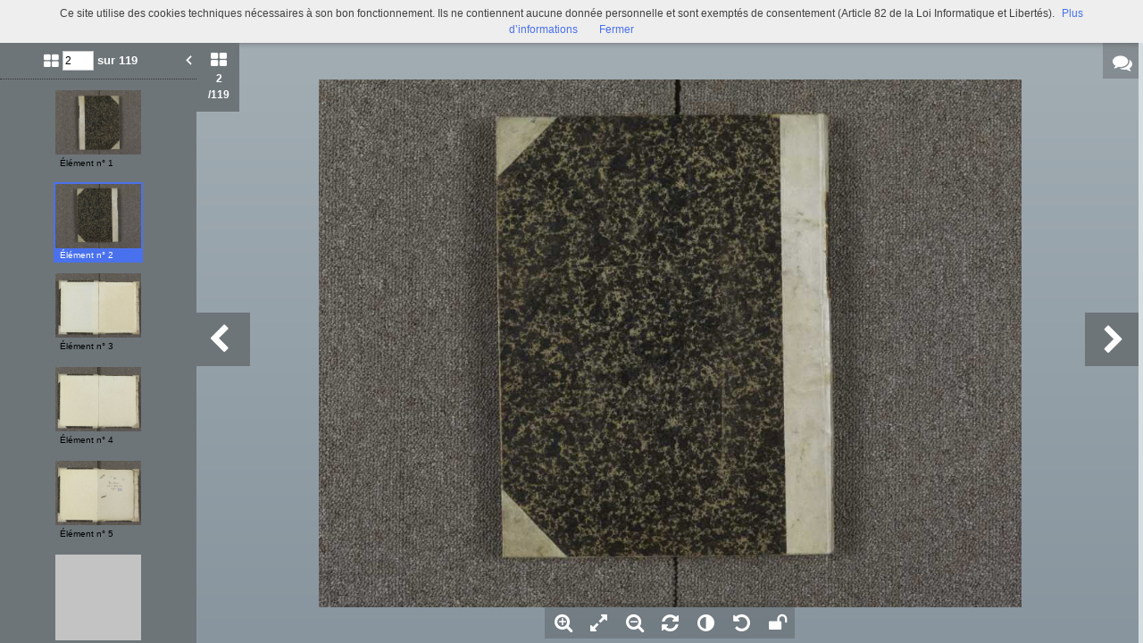

--- FILE ---
content_type: text/html; charset=UTF-8
request_url: https://commulysse.angers.fr/ark:/54380/a011504254863ZmwfZt/cfd9e9e4ca
body_size: 6882
content:
        <!DOCTYPE html>
<!--[if lte IE 7]> <html class="no-js ie67 ie678" lang="fr"> <![endif]-->
<!--[if IE 8]> <html class="no-js ie8 ie678" lang="fr"> <![endif]-->
<!--[if IE 9]> <html class="no-js ie9" lang="fr"> <![endif]-->
<!--[if gt IE 9]> <!--><html class="no-js" lang="fr"> <!--<![endif]-->
<head>
    <meta http-equiv="X-UA-Compatible" content="IE=edge">
    <title>Recueil relatif à l&amp;#039;hôpital Saint-Jean l&amp;#039;Évangélis… (Ré...</title>
    <script>
        document.documentElement.className = document.documentElement.className.replace(/\bno-js\b/g, '') + ' js ';
    </script>

                
    
        <meta name="viewport" content="width=device-width, initial-scale=1.0" />
        <meta charset="UTF-8" />
        <meta name="description" content="Site propulsé par Mnesys, logiciel de valorisation du patrimoine" />

        <meta property="og:title" content="Recueil relatif à l&amp;#039;hôpital Saint-Jean l&amp;#039;Évangélis… (Ré..." />
<meta property="og:url" content="https://commulysse.angers.fr/ark:/54380/a011504254863ZmwfZt/cfd9e9e4ca" />
<meta property="og:description" content="Site propulsé par Mnesys, logiciel de valorisation du patrimoine" />

    <meta property="og:image" content="https://commulysse.angers.fr/bundles/naonedvanao/images/favicons/195x195.png?v=4.6.32" />
    <meta name="twitter:image:src" content="https://commulysse.angers.fr/bundles/naonedvanao/images/favicons/195x195.png?v=4.6.32" />

<meta property="og:site_name" content="Mnesys"/>

<meta name="twitter:card" content="summary_large_image" />
<meta name="twitter:title" content="Recueil relatif à l&amp;#039;hôpital Saint-Jean l&amp;#039;Évangélis… (Ré..." />
<meta name="twitter:description" content="Site propulsé par Mnesys, logiciel de valorisation du patrimoine" />
<meta name="twitter:url" content="https://commulysse.angers.fr/ark:/54380/a011504254863ZmwfZt/cfd9e9e4ca" />
        

    <link rel="icon" type="image/png" href="/uploads/customer_2/favicon.jpg" />

        <link rel="stylesheet" href="/bundles/naonedvanao/css/base.css?v=4.6.32" />
    <link rel="stylesheet" href="/bundles/naonedvanao/css/knacss.css?v=4.6.32" />
    <link rel="stylesheet" href="/bundles/naonedvanao/css/embed/share.css?v=4.6.32" />
    <link rel="stylesheet" href="/font-awesome/css/font-awesome.min.css?v=4.6.32" />
    <link rel="stylesheet" type="text/css" href="/min-css?f=theme/mnesys/css/reset.css,theme/mnesys/css/helper.css,theme/mnesys/css/buttons.css,theme/mnesys/css/viewer/sprite-viewer.css,theme/mnesys/css/viewer/sprite-viewer-override.css,theme/mnesys/css/shared.css,theme/mnesys/css/popin.css,theme/mnesys/css/users/user.css,theme/mnesys/css/global.css,theme/mnesys/css/accounts/save.css,theme/mnesys/css/viewer/viewer.css,theme/mnesys/css/viewer/top_bar.css,theme/mnesys/css/viewer/top_sub_bar.css,theme/mnesys/css/viewer/notice.css,theme/mnesys/css/viewer/prev_media.css,theme/mnesys/css/viewer/comments.css,theme/mnesys/css/viewer/ressource_context.css,theme/mnesys/css/viewer/thumbs_grid.css,theme/mnesys/css/viewer/preview.css,theme/mnesys/css/viewer/watch.css" />
    <link rel="stylesheet" href="/customstyles.css" />
            <!--[if lt IE 9]>
            <script src="/bundles/naonedvanao/js/common/html5.js?v=4.6.32"></script>
        <![endif]-->
        <link rel="stylesheet" href="/vendor/font-awesome/css/font-awesome.min.css?v=4.6.32" media="all">
</head>
<body class="bodyViewer">
        <div class="page-wrapper">
	    <div class="admin-bar">
<!-- Translation -->
<script>
if (typeof I18N === 'undefined') {
    var I18N = {
        // Pikaday
        'previous-month' : "Mois précédent",
        'next-month'     : "Mois précédent",
        'january'        : "Janvier",
        'february'       : "Février",
        'march'          : "Mars",
        'april'          : "Avril",
        'may'            : "Mai",
        'june'           : "Juin",
        'july'           : "Juillet",
        'august'         : "Août",
        'september'      : "Septembre",
        'october'        : "Octobre",
        'november'       : "Novembre",
        'december'       : "Décembre",
        'sunday'         : "Dimanche",
        'monday'         : "Lundi",
        'tuesday'        : "Mardi",
        'wednesday'      : "Mercredi",
        'thursday'       : "Jeudi",
        'friday'         : "Vendredi",
        'saturday'       : "Samedi",
        'sun'            : "Dim",
        'mon'            : "Lun",
        'tue'            : "Mar",
        'wed'            : "Mer",
        'thu'            : "Jeu",
        'fri'            : "Ven",
        'sat'            : "Sam",

        // admin/action.js
        'edit-portal-style'  : "Modifiez le style du portail",
        'validate'           : "Valider",
        'add-block'          : "Ajouter un bloc",
        'edit-block'         : "Éditer les blocs",
        'edit-mini-header'   : "Modifier la mini têtière",
        'search-theme'       : "Thème de la recherche",
        'set-rubric'         : "Paramétrer la rubrique",
        'create-article'     : "Créer un article",
        'edit-rubric-menu'   : "Modifier le menu de la rubrique",
        'create-page'        : "Créer une page",
        'publish'            : "Enregistrer et publier",
        'plan-publication'   : "Planifier la publication",
        'unpublish'          : "Enregistrer et dépublier",
        'delete-page'        : "Supprimer la page",
        'set-comments'       : "Configurer les commentaires",

        // comment/main.js
        'comment-error-1'        : "Une erreur est survenue. Votre commentaire n’a pas été enregistré.",
        'comment-error-2'        : "Une erreur est survenue lors de la suppression.",
        'comment-error-3'        : "Numéro du commentaire introuvable.",
        'comment-success'        : "Votre commentaire a bien été enregistré!",
        'comment-confirm-delete' : "Êtes-vous sûr de vouloir supprimer ce commentaire ?",

        // license/main.js
        'error-nothing-saved' : "Une erreur inconnue est survenue. Vos données n’ont pas été enregistrées.",
        'success-save'        : "L’enregistrement s’est déroulé avec succès!",
        'attention'           : "Attention",
        'success'             : "Succès",

        // medias/main.js
        'something-wrong-happen' : "Une erreur est survenue. Veuillez recommencer.",

        // record/bookmark.js
        'no-suggestions'      : "Aucune suggestion",

        // search/components/form/main.js
        'all-fields'          : "Tous les champs",
        'form-delete-success' : "Le formulaire a été supprimé avec succès!",
        'form-save-success'   : "Le formulaire a été sauvegardé avec succès!",
        'form-save-error'     : "Une erreur est survenue lors de l’enregistrement du formulaire.",
        'form-delete-error'   : "Une erreur est survenue lors de la suppression du formulaire.",
        'presets'             : "Valeurs prédéfinies",
        'tag-too-long'        : "Tag trop long de %s caractère(s)",
        'too-many-values'     : "Vous ne pouvez pas choisir plus de %s valeur(s)",
        'more-letters-needed' : "Merci de saisir %s caractères supplémentaires",
        'auto-generated-select' : "Liste fermée auto-générée",
        'free-value'          : "Valeur libre",
        'month'            : "mois",
        'day'            : "jour",
        'year'            : "année",

        // search/components/selections/collectors.js
        'selection-save-success' : "La sélection &#039;%s&#039; a bien été mise à jour.",
        'selection-save-error'   : "Une erreur est survenue lors de la sauvegarde de la sélection.",
        'selection-delete-error'   : "Suppression impossible, la sélection est présente dans le serveur OAI-PMH.",
        'selection-delete-success'   : "La sélection a bien été supprimée.",

        // search/components/selections/main.js
        'selection-delete-confirm'   : "Êtes-vous sûr de vouloir supprimer cette sélection ?",

        // search/frontend.js
        'back-to-search': "Retour à la recherche",
        'edit': "Editer",

        // backend.js
        'success-action'                : "Action réalisée avec succès !",
        'current-modifications-saved'   : "Les modifications en cours ont été validés avec succès.",
        'current-modifications-canceled': "Les modifications en cours ont été annulés avec succès.",
        'error-while-adding-block'      : "Une erreur est survenue lors de l’ajout du bloc",
        'preview'                       : "Prévisualisation",
        'select-image'                  : "Veuillez sélectionner une image",
        'resource-s'                    : "Ressource(s)",

        // ahome.js
        'close-edition'                 : "Fermer l’édition",
        'block-remove'                  : "Supprimer le bloc",
        'block-edit'                    : "Éditer le bloc",
        'block-changes-succesful'       : "Les modifications en cours ont été validés avec succès.",
        'block-revert-succesful'        : "Les modifications en cours ont été annulés avec succès.",
        'block-remove-?'                : "Suppression d’un bloc ?",
        'block-remove-confirm'          : "Voulez vous vraiment supprimer ce bloc ?",
        'block-edit-btn'                : "CONTENU / RÉGLAGE",
        'cancel'                        : "Annuler",

        // pages/page_builder.js
        'title'                         : "Titre",
        'short-title'                   : "Titre court",
        'post-main'                     : "Corps du billet",
        'validation-before-quit'        : "Quitter cette page vous fera perdre toutes vos modifications non sauvegardées.",
        'error-datetime'                : "Veuillez indiquer une date et une heure!",
        'activate'                      : "Activer",
        'desactivate'                   : "Désactiver",
        'create-keyword'                : "Créer un mot clé",
        'push-ahead'                    : "Mis en avant :",
        'no'                            : "Non",
        'yes'                           : "Oui",
        'error-existing-name'           : "Donnez un nom inexistant !",
        'error-no-title'                : "Ajouter un titre",
        'save-succesfull'               : "Sauvegarde réussie !",
        'save-publication-succesfull'   : "Sauvegarde et publication réussie !",
        'save-unpublication-succesfull' : "Sauvegarde et dépublication réussie !",
        'error-publication'             : "Erreur durant la publication !",
        'alert-before-quit'             : "Vous êtes sur le point d’annuler la création d’une page qui n’a pas été enregistrée. La suppression est définitive, êtes-vous sûr ?",

        // exhibit/main.js
        'browse-import'                 : "Parcourir et importer",

        // uploader.js
        'modify'                 : "Modifier",
        'browse'                 : "Parcourir",

        // footer.js
        'text'                 : "Texte",
        'url'                  : "URL",
        'flag'                 : "Drapeau",

        // search/timeline.js
        'results_prev'          : "Voir les résultats précédents",
        'results_next'          : "Voir les résultats suivants",
        'results_end'           : "Fin des résultats",

        // common/main.js
        'cookies-message'       : "Ce site utilise des cookies techniques nécessaires à son bon fonctionnement. Ils ne contiennent aucune donnée personnelle et sont exemptés de consentement (Article 82 de la Loi Informatique et Libertés).",
        'cookies-message-close' : "Fermer",
        'cookies-message-more'  : "Plus d’informations",

        // search/autocomplete.js
        'no-suggest'            : "Aucune suggestion",

        // discover_engine.js
        'page-background'       : "Font de page",
        'add-new-page'          : "Ajouter une nouvelle page",
        'templates'             : "Gabarits",
        'texts'                 : "Textes",
        'save'                  : "Enregistrer",
        'publish'               : "Enregistrer et publier",
        'remove-block'          : "Supprimer le bloc",
        'remove-block-?'        : "Suppression d’un bloc ?",
        'remove-block-warning'  : "Voulez vous vraiment supprimer ce bloc ?",
        'remove-page'           : "Supprimer la page",
        'new-title'             : "Nouveau titre",

        // discover_builder.js
        'unsaved-lost-warning'  : "Les modification non enregistrées seront perdues.",
        'click_update_content'  : "Cliquez ici pour mettre à jour le contenu",
        'remove_page'           : "Supprimer la page",
        'remove_page_impossible': "Impossible de supprimer cette page",
        'remove_page_confirm'   : "Voulez-vous vraiment supprimer cette page ?",
        'remove-background-?'   : "Suppression du fond de page ?",
        'remove-background-confirm' : "Voulez vous vraiment supprimer ce fond ?",
        'remove-background-ok'  : "Suppression du fond de page pris en compte.",
        'saving'                : "Enregistrement...",
        'saving-error'          : "Une erreur est survenue lors de la sauvegarde...",
        'unpublish-succeful'    : "Dépublication réalisée.",
        'publish-succesful'     : "Publication réalisée.",
        'block-updated'         : "Bloc mis à jour.",
        'error-loading-reveal'  : "Erreur chargement de la nouvelle transtion reveal.",
        'save-succesful'        : "Enregistrement réalisé",
        'block-setting-btn'        : "Réglages",
        'block-content-btn'        : "Contenu",

        // customize_index.js
        'idxcollab-template-creation-success'  : "Votre modèle a bien été enregistré, vous pouvez maintenant l’éditer",
        'idxcollab-template-creation-error'    : "Un problème est survenu lors de l’enregistrement.",
        'idxcollab-template-cancel'            : "Annuler",
        'idxcollab-template-deleted-success-1' : "Le modèle",
        'idxcollab-template-deleted-success-2' : "a bien été supprimé",
        'idxcollab-template-deleted-error'     : "Un problème est survenu lors de la suppression",
        'idxcollab-template-delete'            : "Supprimer",
        'idxcollab-template-associate'         : "Associer",
        'idxcollab-template-associate-success' : "La selection a bien été associée au modèle",
        'idxcollab-template-associate-error'   : "Un problème est survenu lors de l’association",

        // customize_template.js
        'idxcollab-template-error'             : "Un problème est survenu lors de l’enregistrement.",
        'idxcollab-template-default-field'     : "Champs par défaut",

        // application-tools.js
        'sucess'         : "Succès",
        'error'          : "Erreur",
        'info'           : "Info",

        // nicEdit.js
        'bold'           : "Gras",
        'italic'         : "Italique",
        'underline'      : "Souligné",
        'left'           : "A gauche",
        'center'         : "Centré",
        'right'          : "A droite",
        'justify'        : "Justifié",
        'ol'             : "Liste à nombres",
        'ul'             : "Liste à puces",
        'subscript'      : "subscript",
        'superscript'    : "superscript",
        'strikethrough'  : "Barrer",
        'removeformat'   : "Supprimer format",
        'indent'         : "Indenter",
        'outdent'        : "Supprimer indentation",
        'hr'             : "Ligne",
        'save-content'   : "Enregistrer le contenu",
        'text-color'         : "Couleur du texte",
        'text-background'    : "Fond du texte",
        'select-font-size'   : "Select Font Size",
        'select-font-family' : "Select Font Family",
        'select-font-format' : "Select Font Format",
        'add-link'           : "Ajouter un lien",
        'remove-link'        : "Supprimer un lien",
        'add-modify-link'    : "Ajouter/Modifier un lien",
        'current-window'     : "Fenêtre courante",
        'new-window'         : "Nouvelle fenêtre",
        'must-enter-URL'     : "Vous devez entrer une URL pour créer un lien",

        'URL'             : "URL",
        'summary'             : "Sommaire",
        'title'           : "Titre",
        'open-in'         : "Ouvrir dans",

        'invalid-boolean-query': "La requête saisie n'est pas valide"
    }
}
</script>


    





</div>
                    <ul id="container-blocks">
                            
<div
    id="b-13"
    >
    
<style>#b-13 .title{color:;font-size:16px;font-weight:normal;}#b-13 .title a:hover, #b-13 .title .active, #b-13 .title label:hover, #b-13 .title .actif *{background-color: ;}#b-13 .custom_block{background-color:rgba(0,0,0,1);}#b-13 .custom_block a:hover, #b-13 .custom_block .active, #b-13 .custom_block label:hover, #b-13 .custom_block .actif *{color: rgba(0,0,0,1);}#b-13 .headrest_menu_wrapper{background-color:rgba(0,0,0,1);color:rgba(255,255,255,1);link-active-color:rgba(0,0,0,1);}#b-13 .headrest_menu_wrapper a:hover, #b-13 .headrest_menu_wrapper .active, #b-13 .headrest_menu_wrapper label:hover, #b-13 .headrest_menu_wrapper .actif *{color: rgba(0,0,0,1);background-color: rgba(255,255,255,1);}</style><div id="minheadrest">
    <div
        id="headrest"
        class="custom_block"
        style="background-repeat: no-repeat; background-position: left top"
        >
                    <div
                style="text-align: left">
                <img src="/uploads/customer_2/blocks/headrest/mini-tétière.jpg" alt="" />            </div>
            </div>
    <div class="headrest_menu_wrapper">
        <ul id="headrest_connect" class="headrestmenu inline_block">
						<li class="user screen-768 screen-1024 screen-1280 screen-1600 inline-block">
				<a class="connect_link " href="javascript:;"
				   onclick="open_popin('/users/login');return false;">
					Identifiez-vous				</a>
			</li>
			<li class="user screen-320 inline-block">
		        <label class="menu" for="showmenu">Menu</label>
			</li>
			<li class="user screen-320 inline-block">
				<a class="connect_link"  href="javascript:;"
				   onclick="open_popin('/users/login');return false;">Identifiez-vous</a>
			</li>
		    <li class="user screen-320 inline-block rigth">
		        <a class="menu" href='/'>Accueil</a>
		    </li>
			</ul>
<input type="checkbox" id="showmenu" class="hide" >
        <nav id="menu" class="headrestmenu inline_block">
                <a
        href="/"
        class="home menuitem"
        title="Accueil">
        <i class="fa fa-home fa-lg" aria-hidden="true"></i>
    </a>
        <a
        data-type="blog"
        href="/blog/t6"
        class="menuitem">
        Actualité
    </a>
        <a
        data-type="search"
        href="/search/home"
        class="menuitem">
        Rechercher
    </a>
        <a
        data-type="page"
        href="/cms/t7"
        class="menuitem">
        Informations pratiques
    </a>
        <a
        data-type="page"
        href="/cms/t8"
        class="menuitem">
        Découvertes thématiques
    </a>
        <a
        data-type="page"
        href="/cms/t16"
        class="menuitem">
        Contact
    </a>
        <a
        data-type="exhibit"
        href="/exhibit/8"
        class="menuitem">
        Expositions virtuelles
    </a>
        <a
        data-type="page"
        href="/cms/t13"
        class="menuitem">
        Bibliothèques municipales d&#039;Angers
    </a>
            </nav>
    </div><!-- /.headrest_menu_wrapper -->
</div><!-- /#minheadrest -->


</div>

                    </ul>
    

              
    <div id="container" data-naan="54380" data-recuuid="a011504254863ZmwfZt" data-mediauuid="">
        <div class="loader">Loading...</div>
    </div>

    <script>
        if (typeof I18N === 'undefined') {
            var I18N = {};
        }
    </script>
    </div>

    
                <script>
            var VERSION = "4.6.32";
            var cookieChoiceUrl = "https://www.cnil.fr/fr/cookies-et-traceurs-que-dit-la-loi";
                                    cookieChoiceUrl = "Bibliotheque-d-Angers/p52/Mentions-legales";
                    </script>

        <script language="javascript">
    (function(i,s,o,g,r,a,m){i['GoogleAnalyticsObject']=r;i[r]=i[r]||function(){
    (i[r].q=i[r].q||[]).push(arguments)},i[r].l=1*new Date();a=s.createElement(o),
    m=s.getElementsByTagName(o)[0];a.async=1;a.src=g;m.parentNode.insertBefore(a,m)
    })(window,document,'script','//www.google-analytics.com/analytics.js','ga');

    ga('create', 'NULL', 'auto');  // Creates a tracker.
    ga('send', 'pageview');             // Sends a pageview.
</script>
<script language="javascript">
    var _paq = window._paq || [];
    _paq.push([function() {
        var self = this;
        function getOriginalVisitorCookieTimeout() {
            var now = new Date(),
                nowTs = Math.round(now.getTime() / 1000),
                visitorInfo = self.getVisitorInfo();
            var createTs = parseInt(visitorInfo[2]);
            var cookieTimeout = 33696000; // 13 mois en secondes
            var originalTimeout = createTs + cookieTimeout - nowTs;
            return originalTimeout;
        }
        this.setVisitorCookieTimeout( getOriginalVisitorCookieTimeout() );
    }]);
    _paq.push(['trackPageView']);
    _paq.push(['enableLinkTracking']);
    (function() {
      var u="//bma-matomo.naoned.fr/";
      _paq.push(['setTrackerUrl', u+'matomo.php']);
      _paq.push(['setSiteId', 4]);
      var d=document, g=d.createElement('script'), s=d.getElementsByTagName('script')[0];
      g.type='text/javascript'; g.async=true; g.defer=true; g.src=u+'matomo.js'; s.parentNode.insertBefore(g,s);
    })();
</script>

        <script
            src="/bundles/naonedvanao/js/vendor/requirejs/require.js?v=4.6.32"
            data-deps="tools,/theme/mnesys/js/common.js,sublime"
            data-start="/bundles/naonedvanao/js/viewer/main.js"
            data-main="/bundles/naonedvanao/js/boot.js?v=4.6.32">
        </script>
        <script type="text/javascript" src="/bundles/naonedednaoclient/js/ednaoManager.js?v=4.6.32"></script>
        <iframe
            src=""
            frameborder="1" marginheight="0" marginwidth="0"
            width="400" height="600"
            id="ednao"
            data-login-path="/naoned/eyJzb2NsZSjI6InZhbmFvIiwicHJvZHVjdCI6InBvcnRhaWxfdmFsb3Jpc2F0aW9uIiwicmlnaHRzIjpbXX0%3D/4.6.32/naoned_vanao_record_medias_viewer"
            data-base-url="http://aide.mnesys.fr"
            data-context-path="/contextual-list?c="
            style="
        width:400px;
        height:600px;
        position:fixed;
        top: 100px;
        left: 300px;
        border:3px solid #086096;
        box-shadow: 0 3px 8px 4px rgba(0, 0, 0, 0.4);
        border: 0;
        display: none;
        z-index: 40000;
        "
            >
            <p>Votre navigateur ne supporte pas l’élément iframe,
              l’aide ne peut donc pas être affichée</p>
            </iframe>
</body>
</html>


--- FILE ---
content_type: text/html; charset=UTF-8
request_url: https://commulysse.angers.fr/viewer/watch/a011504254863ZmwfZt/cfd9e9e4ca/true/cfd9e9e4ca/
body_size: 19401
content:
<div id="viewer_main_wrapper" class="context_watch content_container" >

    <!-- variables -->
    <input type="hidden" id="var_context" value="context_watch" />
        <input type="hidden" id="var_record_uuid" value="a011504254863ZmwfZt" />
    <input type="hidden" id="var_nb_medias" value="119" />

    <div id="viewer_top_bar_wrapper">
        <div class="top_bar">
    <ul class="inline_block">

        <li>
            <ul class="left_action_container inline_block">
                <li class="button_container">
                                        <a
                        href="/viewer/back/a011504254863ZmwfZt"
                        nao-type="directgoto"
                        target="_top"
                        class="button blue custom-button custom-button-hover button-viewer">
                        <span class="screen-768 screen-1024 screen-1280 screen-1600 inline">
                            <i class="fa fa-chevron-left" aria-hidden="true"></i> Retour                        </span>
                        <i class="fa fa-search screen-320 fa-2x" aria-hidden="true"></i>
                    </a>
                                    </li>
            </ul>
        </li>

        <li class="title inline">
            Recueil relatif à l'hôpital Saint-Jean l'Évangéliste, à Angers            (Rés. Ms. 1155)        </li>

        <li class="links">
            

<ul class="inline_block tools-links">
    <li>
        <ul class="inline_block">
                                    <li
                    title="Diffuser ce média"
                    class="wrapper-icon32 cpter"
                    id="embed-link"
                    rel="dialog"
                    data-base-href="/embed/share/">
                      <i class="fa fa-code fa-lg " aria-hidden="true"></i>
                </li>
                                                    <li class="wrapper-icon32">
                <ul class="inline_block">
                    <li id="top_sub_bar_icon_printer" title="Imprimer" class="cpter">
                        <i class="fa fa-print fa-lg " aria-hidden="true"></i>
                    </li>
                    <li id="top_sub_bar_popup_print">
                        <div class="arrow_box print_arrow_box" data-popup-id="696b1f46ad3d8">
    <h5>Que souhaitez-vous imprimer ?</h5>
    <form id="form_print">
        <ul class="block">
                        <li>
                <input id="rdb_print_current_view" name="rb_print_type" type="radio" value="current_view" /> <label for="rdb_print_current_view">la vue actuelle</label>
            </li>
            <li>
                <input id="rdb_print_current_doc" name="rb_print_type" type="radio" value="current_doc" /> <label for="rdb_print_current_doc">le document en cours</label>
            </li>
            <li>
                <input id="rdb_print_all_docs" name="rb_print_type" type="radio" value="all_docs" /> <label for="rdb_print_all_docs">l'ensemble des documents (119)</label>
            </li>
            <li>
                <ul>
                    <li>
                        <input id="rdb_print_many_docs" name="rb_print_type" type="radio" value="many_docs" /> <label for="rdb_print_many_docs">une selection de documents</label>
                    </li>
                    <li class="print_range_row">
                        <input type="text" id="ti_print_range" name="ti_print_range" title="par exemple : 1-5,8,11-13" placeholder="par exemple : 1-5,8,11-13" />
                    </li>
                </ul>
            </li>
                        <li>
                <button id="btn_print_preview" class="pull-right button blue">Aperçu</button>
            </li>
        </ul>
    </form>
</div>                    </li>
                </ul>
            </li>
            
                            <li class="wrapper-icon32">
                    <ul class="inline_block">
                        <li id="top_sub_bar_icon_share" class="fa fa-share-alt fa-lg share">
                        </li>
                        <li id="top_sub_bar_popup_share">
                                                        
<div class="arrow_box share_arrow_box share-list" data-popup-id="696b1f46ad4a9">
<ul>
    <!-- Facebook -->
    <li class="share-item">
        <a href="https://www.facebook.com/sharer/sharer.php?u=https://commulysse.angers.fr/ark:/naan/a011504254863ZmwfZt/cfd9e9e4ca" data-base-url="https://www.facebook.com/sharer/sharer.php?u=" class="share-icon facebook" title="Facebook" target="_blank"></a>
    </li>
    <!-- Twitter -->
    <li class="share-item">
        <a href="https://twitter.com/intent/tweet?url=https://commulysse.angers.fr/ark:/naan/a011504254863ZmwfZt/cfd9e9e4ca" data-base-url="https://twitter.com/intent/tweet?url=" class="share-icon twitter" title="Twitter" target="_blank"></a>
    </li>
    <!-- Pinterest -->
    <li class="share-item">
        <a href="http://pinterest.com/pin/create/button/?url=https://commulysse.angers.fr/ark:/naan/a011504254863ZmwfZt/cfd9e9e4ca" data-base-url="http://pinterest.com/pin/create/button/?url=" class="share-icon pinterest" title="Pinterest" target="_blank"></a>
    </li>
    <!-- Email -->
    <li class="share-item">
        <a href="mailto:?subject=Message depuis le portail de ressources&body=https://commulysse.angers.fr/ark:/naan/a011504254863ZmwfZt/cfd9e9e4ca" data-base-url="mailto:?subject=Message depuis le portail de ressources&body=" class="share-icon email" title="email" target="_blank"></a>
    </li>

    <li class="share-item permalink">
        <label>
            <span>Lien permanent</span>
            <input type="text" value="https://commulysse.angers.fr/ark:/naan/a011504254863ZmwfZt/cfd9e9e4ca" readonly="readonly" onclick="this.select();" class="custom-input" />
        </label>
    </li>

</ul>
</div>
                        </li>
                    </ul>
                </li>
            
            
                                        <li class="wrapper-icon32">
                    <ul class="inline_block">
                        <li >
                            <a href="490076101_MS1155/B490076101_MS1155_0002.jpg"
                                target="_new"
                                class="icon download-media-link"
                            >
                                <i class="fa fa-lg fa-download" aria-hidden="true"></i>
                            </a>
                        </li>
                    </ul>
                </li>
                    </ul>
    </li>
</ul>
            <ul class="right_action_container inline_block">

                                        <li class="button_container screen-768 screen-1024 screen-1280 screen-1600 inline-block">
                    <button
                        id="btn_toggle_fullscreen"
                        class="button black"
                        data-full-screen-txt="Plein écran"
                        data-normal-screen-txt="Réduire">
                        <i class="wrapper-icon32 icon fa fa-arrows-alt fa-lg active" aria-hidden="true" style="color:white !important;"></i>
                        <span class="text">Plein écran<span>
                    </button>
                </li>
                        </ul>
        </li>
    </ul>
</div>
    </div>

    <div id="viewer_content_wrapper">
        <div id="viewer_watch_container">

<input type="hidden" id="var_list_media_path" value="[[&quot;faa8d96731&quot;,&quot;\/medias\/customer_2\/490076101_MS1155\/B490076101_MS1155_0001_jpg_\/&quot;],[&quot;cfd9e9e4ca&quot;,&quot;\/medias\/customer_2\/490076101_MS1155\/B490076101_MS1155_0002_jpg_\/&quot;],[&quot;fb19c355c7&quot;,&quot;\/medias\/customer_2\/490076101_MS1155\/B490076101_MS1155_0003_jpg_\/&quot;],[&quot;fb035108f5&quot;,&quot;\/medias\/customer_2\/490076101_MS1155\/B490076101_MS1155_0004_jpg_\/&quot;],[&quot;ed5c1df8ce&quot;,&quot;\/medias\/customer_2\/490076101_MS1155\/B490076101_MS1155_0005_jpg_\/&quot;],[&quot;0f05b49206&quot;,&quot;\/medias\/customer_2\/490076101_MS1155\/B490076101_MS1155_0006_jpg_\/&quot;],[&quot;b0bcf71b77&quot;,&quot;\/medias\/customer_2\/490076101_MS1155\/B490076101_MS1155_0007_jpg_\/&quot;],[&quot;b9f8bf952f&quot;,&quot;\/medias\/customer_2\/490076101_MS1155\/B490076101_MS1155_0008_jpg_\/&quot;],[&quot;ab65ba19f3&quot;,&quot;\/medias\/customer_2\/490076101_MS1155\/B490076101_MS1155_0009_jpg_\/&quot;],[&quot;24aabd9481&quot;,&quot;\/medias\/customer_2\/490076101_MS1155\/B490076101_MS1155_0010_jpg_\/&quot;],[&quot;00e7106923&quot;,&quot;\/medias\/customer_2\/490076101_MS1155\/B490076101_MS1155_0011_jpg_\/&quot;],[&quot;84e9494fde&quot;,&quot;\/medias\/customer_2\/490076101_MS1155\/B490076101_MS1155_0012_jpg_\/&quot;],[&quot;0be6216af7&quot;,&quot;\/medias\/customer_2\/490076101_MS1155\/B490076101_MS1155_0013_jpg_\/&quot;],[&quot;65ca02e098&quot;,&quot;\/medias\/customer_2\/490076101_MS1155\/B490076101_MS1155_0014_jpg_\/&quot;],[&quot;7339da61a5&quot;,&quot;\/medias\/customer_2\/490076101_MS1155\/B490076101_MS1155_0015_jpg_\/&quot;],[&quot;20408f0161&quot;,&quot;\/medias\/customer_2\/490076101_MS1155\/B490076101_MS1155_0016_jpg_\/&quot;],[&quot;69f4b0609e&quot;,&quot;\/medias\/customer_2\/490076101_MS1155\/B490076101_MS1155_0017_jpg_\/&quot;],[&quot;531456ac8d&quot;,&quot;\/medias\/customer_2\/490076101_MS1155\/B490076101_MS1155_0018_jpg_\/&quot;],[&quot;37628efe0e&quot;,&quot;\/medias\/customer_2\/490076101_MS1155\/B490076101_MS1155_0019_jpg_\/&quot;],[&quot;0136423c08&quot;,&quot;\/medias\/customer_2\/490076101_MS1155\/B490076101_MS1155_0020_jpg_\/&quot;],[&quot;4e6c450c8b&quot;,&quot;\/medias\/customer_2\/490076101_MS1155\/B490076101_MS1155_0021_jpg_\/&quot;],[&quot;dfd00c7e45&quot;,&quot;\/medias\/customer_2\/490076101_MS1155\/B490076101_MS1155_0022_jpg_\/&quot;],[&quot;4b68d1f10e&quot;,&quot;\/medias\/customer_2\/490076101_MS1155\/B490076101_MS1155_0023_jpg_\/&quot;],[&quot;3f01ca94dd&quot;,&quot;\/medias\/customer_2\/490076101_MS1155\/B490076101_MS1155_0024_jpg_\/&quot;],[&quot;385fab74e3&quot;,&quot;\/medias\/customer_2\/490076101_MS1155\/B490076101_MS1155_0025_jpg_\/&quot;],[&quot;891e8cd6b2&quot;,&quot;\/medias\/customer_2\/490076101_MS1155\/B490076101_MS1155_0026_jpg_\/&quot;],[&quot;c571de2e88&quot;,&quot;\/medias\/customer_2\/490076101_MS1155\/B490076101_MS1155_0027_jpg_\/&quot;],[&quot;1a667f76ed&quot;,&quot;\/medias\/customer_2\/490076101_MS1155\/B490076101_MS1155_0028_jpg_\/&quot;],[&quot;a81a0e1992&quot;,&quot;\/medias\/customer_2\/490076101_MS1155\/B490076101_MS1155_0029_jpg_\/&quot;],[&quot;78b1baaf65&quot;,&quot;\/medias\/customer_2\/490076101_MS1155\/B490076101_MS1155_0030_jpg_\/&quot;],[&quot;d93bab43ef&quot;,&quot;\/medias\/customer_2\/490076101_MS1155\/B490076101_MS1155_0031_jpg_\/&quot;],[&quot;00d582b947&quot;,&quot;\/medias\/customer_2\/490076101_MS1155\/B490076101_MS1155_0032_jpg_\/&quot;],[&quot;ae9a5819f1&quot;,&quot;\/medias\/customer_2\/490076101_MS1155\/B490076101_MS1155_0033_jpg_\/&quot;],[&quot;e473f2df1f&quot;,&quot;\/medias\/customer_2\/490076101_MS1155\/B490076101_MS1155_0034_jpg_\/&quot;],[&quot;1168a25deb&quot;,&quot;\/medias\/customer_2\/490076101_MS1155\/B490076101_MS1155_0035_jpg_\/&quot;],[&quot;b6450565ab&quot;,&quot;\/medias\/customer_2\/490076101_MS1155\/B490076101_MS1155_0036_jpg_\/&quot;],[&quot;0b58b67be2&quot;,&quot;\/medias\/customer_2\/490076101_MS1155\/B490076101_MS1155_0037_jpg_\/&quot;],[&quot;b9df57f07b&quot;,&quot;\/medias\/customer_2\/490076101_MS1155\/B490076101_MS1155_0038_jpg_\/&quot;],[&quot;f955d0c01e&quot;,&quot;\/medias\/customer_2\/490076101_MS1155\/B490076101_MS1155_0039_jpg_\/&quot;],[&quot;405174409c&quot;,&quot;\/medias\/customer_2\/490076101_MS1155\/B490076101_MS1155_0040_jpg_\/&quot;],[&quot;0e5cf1e18d&quot;,&quot;\/medias\/customer_2\/490076101_MS1155\/B490076101_MS1155_0041_jpg_\/&quot;],[&quot;1d437ec60e&quot;,&quot;\/medias\/customer_2\/490076101_MS1155\/B490076101_MS1155_0042_jpg_\/&quot;],[&quot;89a19d3ff4&quot;,&quot;\/medias\/customer_2\/490076101_MS1155\/B490076101_MS1155_0043_jpg_\/&quot;],[&quot;87fd011505&quot;,&quot;\/medias\/customer_2\/490076101_MS1155\/B490076101_MS1155_0044_jpg_\/&quot;],[&quot;2ec1a7e737&quot;,&quot;\/medias\/customer_2\/490076101_MS1155\/B490076101_MS1155_0045_jpg_\/&quot;],[&quot;be84382388&quot;,&quot;\/medias\/customer_2\/490076101_MS1155\/B490076101_MS1155_0046_jpg_\/&quot;],[&quot;d359ebe146&quot;,&quot;\/medias\/customer_2\/490076101_MS1155\/B490076101_MS1155_0047_jpg_\/&quot;],[&quot;d97adec935&quot;,&quot;\/medias\/customer_2\/490076101_MS1155\/B490076101_MS1155_0048_jpg_\/&quot;],[&quot;75f1de69ff&quot;,&quot;\/medias\/customer_2\/490076101_MS1155\/B490076101_MS1155_0049_jpg_\/&quot;],[&quot;0a23c94530&quot;,&quot;\/medias\/customer_2\/490076101_MS1155\/B490076101_MS1155_0050_jpg_\/&quot;],[&quot;6465166d0c&quot;,&quot;\/medias\/customer_2\/490076101_MS1155\/B490076101_MS1155_0051_jpg_\/&quot;],[&quot;558681831a&quot;,&quot;\/medias\/customer_2\/490076101_MS1155\/B490076101_MS1155_0052_jpg_\/&quot;],[&quot;6b269c014c&quot;,&quot;\/medias\/customer_2\/490076101_MS1155\/B490076101_MS1155_0053_jpg_\/&quot;],[&quot;939091f3ce&quot;,&quot;\/medias\/customer_2\/490076101_MS1155\/B490076101_MS1155_0054_jpg_\/&quot;],[&quot;d1e2dd6425&quot;,&quot;\/medias\/customer_2\/490076101_MS1155\/B490076101_MS1155_0055_jpg_\/&quot;],[&quot;0cafda7d5e&quot;,&quot;\/medias\/customer_2\/490076101_MS1155\/B490076101_MS1155_0056_jpg_\/&quot;],[&quot;1e359cb10b&quot;,&quot;\/medias\/customer_2\/490076101_MS1155\/B490076101_MS1155_0057_jpg_\/&quot;],[&quot;f2ede7b820&quot;,&quot;\/medias\/customer_2\/490076101_MS1155\/B490076101_MS1155_0058_jpg_\/&quot;],[&quot;5586ec9354&quot;,&quot;\/medias\/customer_2\/490076101_MS1155\/B490076101_MS1155_0059_jpg_\/&quot;],[&quot;953dff7377&quot;,&quot;\/medias\/customer_2\/490076101_MS1155\/B490076101_MS1155_0060_jpg_\/&quot;],[&quot;bb2a364ef0&quot;,&quot;\/medias\/customer_2\/490076101_MS1155\/B490076101_MS1155_0061_jpg_\/&quot;],[&quot;62d68222fc&quot;,&quot;\/medias\/customer_2\/490076101_MS1155\/B490076101_MS1155_0062_jpg_\/&quot;],[&quot;cfbcebb119&quot;,&quot;\/medias\/customer_2\/490076101_MS1155\/B490076101_MS1155_0063_jpg_\/&quot;],[&quot;4a7ceebdcd&quot;,&quot;\/medias\/customer_2\/490076101_MS1155\/B490076101_MS1155_0064_jpg_\/&quot;],[&quot;798fdfd57f&quot;,&quot;\/medias\/customer_2\/490076101_MS1155\/B490076101_MS1155_0065_jpg_\/&quot;],[&quot;9c11a3221c&quot;,&quot;\/medias\/customer_2\/490076101_MS1155\/B490076101_MS1155_0066_jpg_\/&quot;],[&quot;632c46623a&quot;,&quot;\/medias\/customer_2\/490076101_MS1155\/B490076101_MS1155_0067_jpg_\/&quot;],[&quot;6d46d89942&quot;,&quot;\/medias\/customer_2\/490076101_MS1155\/B490076101_MS1155_0068_jpg_\/&quot;],[&quot;ea3ab91dd9&quot;,&quot;\/medias\/customer_2\/490076101_MS1155\/B490076101_MS1155_0069_jpg_\/&quot;],[&quot;04a76df506&quot;,&quot;\/medias\/customer_2\/490076101_MS1155\/B490076101_MS1155_0070_jpg_\/&quot;],[&quot;015ae8f4f0&quot;,&quot;\/medias\/customer_2\/490076101_MS1155\/B490076101_MS1155_0071_jpg_\/&quot;],[&quot;d633ed5268&quot;,&quot;\/medias\/customer_2\/490076101_MS1155\/B490076101_MS1155_0072_jpg_\/&quot;],[&quot;0b74162616&quot;,&quot;\/medias\/customer_2\/490076101_MS1155\/B490076101_MS1155_0073_jpg_\/&quot;],[&quot;f2ef8a229b&quot;,&quot;\/medias\/customer_2\/490076101_MS1155\/B490076101_MS1155_0074_jpg_\/&quot;],[&quot;81e56c5cdc&quot;,&quot;\/medias\/customer_2\/490076101_MS1155\/B490076101_MS1155_0075_jpg_\/&quot;],[&quot;d7a9c45689&quot;,&quot;\/medias\/customer_2\/490076101_MS1155\/B490076101_MS1155_0076_jpg_\/&quot;],[&quot;39cc64003e&quot;,&quot;\/medias\/customer_2\/490076101_MS1155\/B490076101_MS1155_0077_jpg_\/&quot;],[&quot;e0612bd8b5&quot;,&quot;\/medias\/customer_2\/490076101_MS1155\/B490076101_MS1155_0078_jpg_\/&quot;],[&quot;27a94ad964&quot;,&quot;\/medias\/customer_2\/490076101_MS1155\/B490076101_MS1155_0079_jpg_\/&quot;],[&quot;a8245eca28&quot;,&quot;\/medias\/customer_2\/490076101_MS1155\/B490076101_MS1155_0080_jpg_\/&quot;],[&quot;6aff519f74&quot;,&quot;\/medias\/customer_2\/490076101_MS1155\/B490076101_MS1155_0081_jpg_\/&quot;],[&quot;7e6bde2657&quot;,&quot;\/medias\/customer_2\/490076101_MS1155\/B490076101_MS1155_0082_jpg_\/&quot;],[&quot;de639b4a17&quot;,&quot;\/medias\/customer_2\/490076101_MS1155\/B490076101_MS1155_0083_jpg_\/&quot;],[&quot;e94cc90e46&quot;,&quot;\/medias\/customer_2\/490076101_MS1155\/B490076101_MS1155_0084_jpg_\/&quot;],[&quot;5c3ec26bc7&quot;,&quot;\/medias\/customer_2\/490076101_MS1155\/B490076101_MS1155_0085_jpg_\/&quot;],[&quot;c3f0025a84&quot;,&quot;\/medias\/customer_2\/490076101_MS1155\/B490076101_MS1155_0086_jpg_\/&quot;],[&quot;03797dc21d&quot;,&quot;\/medias\/customer_2\/490076101_MS1155\/B490076101_MS1155_0087_jpg_\/&quot;],[&quot;dcbe5216ef&quot;,&quot;\/medias\/customer_2\/490076101_MS1155\/B490076101_MS1155_0088_jpg_\/&quot;],[&quot;c4182199fe&quot;,&quot;\/medias\/customer_2\/490076101_MS1155\/B490076101_MS1155_0089_jpg_\/&quot;],[&quot;06fd35add6&quot;,&quot;\/medias\/customer_2\/490076101_MS1155\/B490076101_MS1155_0090_jpg_\/&quot;],[&quot;00c87f645f&quot;,&quot;\/medias\/customer_2\/490076101_MS1155\/B490076101_MS1155_0091_jpg_\/&quot;],[&quot;838762ce42&quot;,&quot;\/medias\/customer_2\/490076101_MS1155\/B490076101_MS1155_0092_jpg_\/&quot;],[&quot;1fd468c78c&quot;,&quot;\/medias\/customer_2\/490076101_MS1155\/B490076101_MS1155_0093_jpg_\/&quot;],[&quot;1248a57dc4&quot;,&quot;\/medias\/customer_2\/490076101_MS1155\/B490076101_MS1155_0094_jpg_\/&quot;],[&quot;db6584df6a&quot;,&quot;\/medias\/customer_2\/490076101_MS1155\/B490076101_MS1155_0095_jpg_\/&quot;],[&quot;2d568ab799&quot;,&quot;\/medias\/customer_2\/490076101_MS1155\/B490076101_MS1155_0096_jpg_\/&quot;],[&quot;4cee27fae6&quot;,&quot;\/medias\/customer_2\/490076101_MS1155\/B490076101_MS1155_0097_jpg_\/&quot;],[&quot;cda1fd2cd2&quot;,&quot;\/medias\/customer_2\/490076101_MS1155\/B490076101_MS1155_0098_jpg_\/&quot;],[&quot;c75391c838&quot;,&quot;\/medias\/customer_2\/490076101_MS1155\/B490076101_MS1155_0099_jpg_\/&quot;],[&quot;457cda49d8&quot;,&quot;\/medias\/customer_2\/490076101_MS1155\/B490076101_MS1155_0100_jpg_\/&quot;],[&quot;ae23c43e3b&quot;,&quot;\/medias\/customer_2\/490076101_MS1155\/B490076101_MS1155_0101_jpg_\/&quot;],[&quot;598587f37c&quot;,&quot;\/medias\/customer_2\/490076101_MS1155\/B490076101_MS1155_0102_jpg_\/&quot;],[&quot;cdd4964aea&quot;,&quot;\/medias\/customer_2\/490076101_MS1155\/B490076101_MS1155_0103_jpg_\/&quot;],[&quot;a478869f71&quot;,&quot;\/medias\/customer_2\/490076101_MS1155\/B490076101_MS1155_0104_jpg_\/&quot;],[&quot;4b085f4812&quot;,&quot;\/medias\/customer_2\/490076101_MS1155\/B490076101_MS1155_0105_jpg_\/&quot;],[&quot;749c4a4181&quot;,&quot;\/medias\/customer_2\/490076101_MS1155\/B490076101_MS1155_0106_jpg_\/&quot;],[&quot;fd7c5e89f0&quot;,&quot;\/medias\/customer_2\/490076101_MS1155\/B490076101_MS1155_0107_jpg_\/&quot;],[&quot;665ba35142&quot;,&quot;\/medias\/customer_2\/490076101_MS1155\/B490076101_MS1155_0108_jpg_\/&quot;],[&quot;5e5d7af1ae&quot;,&quot;\/medias\/customer_2\/490076101_MS1155\/B490076101_MS1155_0109_jpg_\/&quot;],[&quot;c75a40f3ca&quot;,&quot;\/medias\/customer_2\/490076101_MS1155\/B490076101_MS1155_0110_jpg_\/&quot;],[&quot;f86c127860&quot;,&quot;\/medias\/customer_2\/490076101_MS1155\/B490076101_MS1155_0111_jpg_\/&quot;],[&quot;f45ddd5fa0&quot;,&quot;\/medias\/customer_2\/490076101_MS1155\/B490076101_MS1155_0112_jpg_\/&quot;],[&quot;a429d8bec5&quot;,&quot;\/medias\/customer_2\/490076101_MS1155\/B490076101_MS1155_0113_jpg_\/&quot;],[&quot;fdcf27c77d&quot;,&quot;\/medias\/customer_2\/490076101_MS1155\/B490076101_MS1155_0114_jpg_\/&quot;],[&quot;da24a12933&quot;,&quot;\/medias\/customer_2\/490076101_MS1155\/B490076101_MS1155_0115_jpg_\/&quot;],[&quot;5efaad6d11&quot;,&quot;\/medias\/customer_2\/490076101_MS1155\/B490076101_MS1155_0116_jpg_\/&quot;],[&quot;c01a7cdc90&quot;,&quot;\/medias\/customer_2\/490076101_MS1155\/B490076101_MS1155_0117_jpg_\/&quot;],[&quot;f2a4c4492f&quot;,&quot;\/medias\/customer_2\/490076101_MS1155\/B490076101_MS1155_0118_jpg_\/&quot;],[&quot;450c719b4a&quot;,&quot;\/medias\/customer_2\/490076101_MS1155\/B490076101_MS1155_0119_jpg_\/&quot;]]"/>
<input type="hidden" id="var_list_media_full_path" value="[&quot;\/medias\/customer_2\/490076101_MS1155\/B490076101_MS1155_0001_jpg_\/0_0.jpg&quot;,&quot;\/medias\/customer_2\/490076101_MS1155\/B490076101_MS1155_0002_jpg_\/0_0.jpg&quot;,&quot;\/medias\/customer_2\/490076101_MS1155\/B490076101_MS1155_0003_jpg_\/0_0.jpg&quot;,&quot;\/medias\/customer_2\/490076101_MS1155\/B490076101_MS1155_0004_jpg_\/0_0.jpg&quot;,&quot;\/medias\/customer_2\/490076101_MS1155\/B490076101_MS1155_0005_jpg_\/0_0.jpg&quot;,&quot;\/medias\/customer_2\/490076101_MS1155\/B490076101_MS1155_0006_jpg_\/0_0.jpg&quot;,&quot;\/medias\/customer_2\/490076101_MS1155\/B490076101_MS1155_0007_jpg_\/0_0.jpg&quot;,&quot;\/medias\/customer_2\/490076101_MS1155\/B490076101_MS1155_0008_jpg_\/0_0.jpg&quot;,&quot;\/medias\/customer_2\/490076101_MS1155\/B490076101_MS1155_0009_jpg_\/0_0.jpg&quot;,&quot;\/medias\/customer_2\/490076101_MS1155\/B490076101_MS1155_0010_jpg_\/0_0.jpg&quot;,&quot;\/medias\/customer_2\/490076101_MS1155\/B490076101_MS1155_0011_jpg_\/0_0.jpg&quot;,&quot;\/medias\/customer_2\/490076101_MS1155\/B490076101_MS1155_0012_jpg_\/0_0.jpg&quot;,&quot;\/medias\/customer_2\/490076101_MS1155\/B490076101_MS1155_0013_jpg_\/0_0.jpg&quot;,&quot;\/medias\/customer_2\/490076101_MS1155\/B490076101_MS1155_0014_jpg_\/0_0.jpg&quot;,&quot;\/medias\/customer_2\/490076101_MS1155\/B490076101_MS1155_0015_jpg_\/0_0.jpg&quot;,&quot;\/medias\/customer_2\/490076101_MS1155\/B490076101_MS1155_0016_jpg_\/0_0.jpg&quot;,&quot;\/medias\/customer_2\/490076101_MS1155\/B490076101_MS1155_0017_jpg_\/0_0.jpg&quot;,&quot;\/medias\/customer_2\/490076101_MS1155\/B490076101_MS1155_0018_jpg_\/0_0.jpg&quot;,&quot;\/medias\/customer_2\/490076101_MS1155\/B490076101_MS1155_0019_jpg_\/0_0.jpg&quot;,&quot;\/medias\/customer_2\/490076101_MS1155\/B490076101_MS1155_0020_jpg_\/0_0.jpg&quot;,&quot;\/medias\/customer_2\/490076101_MS1155\/B490076101_MS1155_0021_jpg_\/0_0.jpg&quot;,&quot;\/medias\/customer_2\/490076101_MS1155\/B490076101_MS1155_0022_jpg_\/0_0.jpg&quot;,&quot;\/medias\/customer_2\/490076101_MS1155\/B490076101_MS1155_0023_jpg_\/0_0.jpg&quot;,&quot;\/medias\/customer_2\/490076101_MS1155\/B490076101_MS1155_0024_jpg_\/0_0.jpg&quot;,&quot;\/medias\/customer_2\/490076101_MS1155\/B490076101_MS1155_0025_jpg_\/0_0.jpg&quot;,&quot;\/medias\/customer_2\/490076101_MS1155\/B490076101_MS1155_0026_jpg_\/0_0.jpg&quot;,&quot;\/medias\/customer_2\/490076101_MS1155\/B490076101_MS1155_0027_jpg_\/0_0.jpg&quot;,&quot;\/medias\/customer_2\/490076101_MS1155\/B490076101_MS1155_0028_jpg_\/0_0.jpg&quot;,&quot;\/medias\/customer_2\/490076101_MS1155\/B490076101_MS1155_0029_jpg_\/0_0.jpg&quot;,&quot;\/medias\/customer_2\/490076101_MS1155\/B490076101_MS1155_0030_jpg_\/0_0.jpg&quot;,&quot;\/medias\/customer_2\/490076101_MS1155\/B490076101_MS1155_0031_jpg_\/0_0.jpg&quot;,&quot;\/medias\/customer_2\/490076101_MS1155\/B490076101_MS1155_0032_jpg_\/0_0.jpg&quot;,&quot;\/medias\/customer_2\/490076101_MS1155\/B490076101_MS1155_0033_jpg_\/0_0.jpg&quot;,&quot;\/medias\/customer_2\/490076101_MS1155\/B490076101_MS1155_0034_jpg_\/0_0.jpg&quot;,&quot;\/medias\/customer_2\/490076101_MS1155\/B490076101_MS1155_0035_jpg_\/0_0.jpg&quot;,&quot;\/medias\/customer_2\/490076101_MS1155\/B490076101_MS1155_0036_jpg_\/0_0.jpg&quot;,&quot;\/medias\/customer_2\/490076101_MS1155\/B490076101_MS1155_0037_jpg_\/0_0.jpg&quot;,&quot;\/medias\/customer_2\/490076101_MS1155\/B490076101_MS1155_0038_jpg_\/0_0.jpg&quot;,&quot;\/medias\/customer_2\/490076101_MS1155\/B490076101_MS1155_0039_jpg_\/0_0.jpg&quot;,&quot;\/medias\/customer_2\/490076101_MS1155\/B490076101_MS1155_0040_jpg_\/0_0.jpg&quot;,&quot;\/medias\/customer_2\/490076101_MS1155\/B490076101_MS1155_0041_jpg_\/0_0.jpg&quot;,&quot;\/medias\/customer_2\/490076101_MS1155\/B490076101_MS1155_0042_jpg_\/0_0.jpg&quot;,&quot;\/medias\/customer_2\/490076101_MS1155\/B490076101_MS1155_0043_jpg_\/0_0.jpg&quot;,&quot;\/medias\/customer_2\/490076101_MS1155\/B490076101_MS1155_0044_jpg_\/0_0.jpg&quot;,&quot;\/medias\/customer_2\/490076101_MS1155\/B490076101_MS1155_0045_jpg_\/0_0.jpg&quot;,&quot;\/medias\/customer_2\/490076101_MS1155\/B490076101_MS1155_0046_jpg_\/0_0.jpg&quot;,&quot;\/medias\/customer_2\/490076101_MS1155\/B490076101_MS1155_0047_jpg_\/0_0.jpg&quot;,&quot;\/medias\/customer_2\/490076101_MS1155\/B490076101_MS1155_0048_jpg_\/0_0.jpg&quot;,&quot;\/medias\/customer_2\/490076101_MS1155\/B490076101_MS1155_0049_jpg_\/0_0.jpg&quot;,&quot;\/medias\/customer_2\/490076101_MS1155\/B490076101_MS1155_0050_jpg_\/0_0.jpg&quot;,&quot;\/medias\/customer_2\/490076101_MS1155\/B490076101_MS1155_0051_jpg_\/0_0.jpg&quot;,&quot;\/medias\/customer_2\/490076101_MS1155\/B490076101_MS1155_0052_jpg_\/0_0.jpg&quot;,&quot;\/medias\/customer_2\/490076101_MS1155\/B490076101_MS1155_0053_jpg_\/0_0.jpg&quot;,&quot;\/medias\/customer_2\/490076101_MS1155\/B490076101_MS1155_0054_jpg_\/0_0.jpg&quot;,&quot;\/medias\/customer_2\/490076101_MS1155\/B490076101_MS1155_0055_jpg_\/0_0.jpg&quot;,&quot;\/medias\/customer_2\/490076101_MS1155\/B490076101_MS1155_0056_jpg_\/0_0.jpg&quot;,&quot;\/medias\/customer_2\/490076101_MS1155\/B490076101_MS1155_0057_jpg_\/0_0.jpg&quot;,&quot;\/medias\/customer_2\/490076101_MS1155\/B490076101_MS1155_0058_jpg_\/0_0.jpg&quot;,&quot;\/medias\/customer_2\/490076101_MS1155\/B490076101_MS1155_0059_jpg_\/0_0.jpg&quot;,&quot;\/medias\/customer_2\/490076101_MS1155\/B490076101_MS1155_0060_jpg_\/0_0.jpg&quot;,&quot;\/medias\/customer_2\/490076101_MS1155\/B490076101_MS1155_0061_jpg_\/0_0.jpg&quot;,&quot;\/medias\/customer_2\/490076101_MS1155\/B490076101_MS1155_0062_jpg_\/0_0.jpg&quot;,&quot;\/medias\/customer_2\/490076101_MS1155\/B490076101_MS1155_0063_jpg_\/0_0.jpg&quot;,&quot;\/medias\/customer_2\/490076101_MS1155\/B490076101_MS1155_0064_jpg_\/0_0.jpg&quot;,&quot;\/medias\/customer_2\/490076101_MS1155\/B490076101_MS1155_0065_jpg_\/0_0.jpg&quot;,&quot;\/medias\/customer_2\/490076101_MS1155\/B490076101_MS1155_0066_jpg_\/0_0.jpg&quot;,&quot;\/medias\/customer_2\/490076101_MS1155\/B490076101_MS1155_0067_jpg_\/0_0.jpg&quot;,&quot;\/medias\/customer_2\/490076101_MS1155\/B490076101_MS1155_0068_jpg_\/0_0.jpg&quot;,&quot;\/medias\/customer_2\/490076101_MS1155\/B490076101_MS1155_0069_jpg_\/0_0.jpg&quot;,&quot;\/medias\/customer_2\/490076101_MS1155\/B490076101_MS1155_0070_jpg_\/0_0.jpg&quot;,&quot;\/medias\/customer_2\/490076101_MS1155\/B490076101_MS1155_0071_jpg_\/0_0.jpg&quot;,&quot;\/medias\/customer_2\/490076101_MS1155\/B490076101_MS1155_0072_jpg_\/0_0.jpg&quot;,&quot;\/medias\/customer_2\/490076101_MS1155\/B490076101_MS1155_0073_jpg_\/0_0.jpg&quot;,&quot;\/medias\/customer_2\/490076101_MS1155\/B490076101_MS1155_0074_jpg_\/0_0.jpg&quot;,&quot;\/medias\/customer_2\/490076101_MS1155\/B490076101_MS1155_0075_jpg_\/0_0.jpg&quot;,&quot;\/medias\/customer_2\/490076101_MS1155\/B490076101_MS1155_0076_jpg_\/0_0.jpg&quot;,&quot;\/medias\/customer_2\/490076101_MS1155\/B490076101_MS1155_0077_jpg_\/0_0.jpg&quot;,&quot;\/medias\/customer_2\/490076101_MS1155\/B490076101_MS1155_0078_jpg_\/0_0.jpg&quot;,&quot;\/medias\/customer_2\/490076101_MS1155\/B490076101_MS1155_0079_jpg_\/0_0.jpg&quot;,&quot;\/medias\/customer_2\/490076101_MS1155\/B490076101_MS1155_0080_jpg_\/0_0.jpg&quot;,&quot;\/medias\/customer_2\/490076101_MS1155\/B490076101_MS1155_0081_jpg_\/0_0.jpg&quot;,&quot;\/medias\/customer_2\/490076101_MS1155\/B490076101_MS1155_0082_jpg_\/0_0.jpg&quot;,&quot;\/medias\/customer_2\/490076101_MS1155\/B490076101_MS1155_0083_jpg_\/0_0.jpg&quot;,&quot;\/medias\/customer_2\/490076101_MS1155\/B490076101_MS1155_0084_jpg_\/0_0.jpg&quot;,&quot;\/medias\/customer_2\/490076101_MS1155\/B490076101_MS1155_0085_jpg_\/0_0.jpg&quot;,&quot;\/medias\/customer_2\/490076101_MS1155\/B490076101_MS1155_0086_jpg_\/0_0.jpg&quot;,&quot;\/medias\/customer_2\/490076101_MS1155\/B490076101_MS1155_0087_jpg_\/0_0.jpg&quot;,&quot;\/medias\/customer_2\/490076101_MS1155\/B490076101_MS1155_0088_jpg_\/0_0.jpg&quot;,&quot;\/medias\/customer_2\/490076101_MS1155\/B490076101_MS1155_0089_jpg_\/0_0.jpg&quot;,&quot;\/medias\/customer_2\/490076101_MS1155\/B490076101_MS1155_0090_jpg_\/0_0.jpg&quot;,&quot;\/medias\/customer_2\/490076101_MS1155\/B490076101_MS1155_0091_jpg_\/0_0.jpg&quot;,&quot;\/medias\/customer_2\/490076101_MS1155\/B490076101_MS1155_0092_jpg_\/0_0.jpg&quot;,&quot;\/medias\/customer_2\/490076101_MS1155\/B490076101_MS1155_0093_jpg_\/0_0.jpg&quot;,&quot;\/medias\/customer_2\/490076101_MS1155\/B490076101_MS1155_0094_jpg_\/0_0.jpg&quot;,&quot;\/medias\/customer_2\/490076101_MS1155\/B490076101_MS1155_0095_jpg_\/0_0.jpg&quot;,&quot;\/medias\/customer_2\/490076101_MS1155\/B490076101_MS1155_0096_jpg_\/0_0.jpg&quot;,&quot;\/medias\/customer_2\/490076101_MS1155\/B490076101_MS1155_0097_jpg_\/0_0.jpg&quot;,&quot;\/medias\/customer_2\/490076101_MS1155\/B490076101_MS1155_0098_jpg_\/0_0.jpg&quot;,&quot;\/medias\/customer_2\/490076101_MS1155\/B490076101_MS1155_0099_jpg_\/0_0.jpg&quot;,&quot;\/medias\/customer_2\/490076101_MS1155\/B490076101_MS1155_0100_jpg_\/0_0.jpg&quot;,&quot;\/medias\/customer_2\/490076101_MS1155\/B490076101_MS1155_0101_jpg_\/0_0.jpg&quot;,&quot;\/medias\/customer_2\/490076101_MS1155\/B490076101_MS1155_0102_jpg_\/0_0.jpg&quot;,&quot;\/medias\/customer_2\/490076101_MS1155\/B490076101_MS1155_0103_jpg_\/0_0.jpg&quot;,&quot;\/medias\/customer_2\/490076101_MS1155\/B490076101_MS1155_0104_jpg_\/0_0.jpg&quot;,&quot;\/medias\/customer_2\/490076101_MS1155\/B490076101_MS1155_0105_jpg_\/0_0.jpg&quot;,&quot;\/medias\/customer_2\/490076101_MS1155\/B490076101_MS1155_0106_jpg_\/0_0.jpg&quot;,&quot;\/medias\/customer_2\/490076101_MS1155\/B490076101_MS1155_0107_jpg_\/0_0.jpg&quot;,&quot;\/medias\/customer_2\/490076101_MS1155\/B490076101_MS1155_0108_jpg_\/0_0.jpg&quot;,&quot;\/medias\/customer_2\/490076101_MS1155\/B490076101_MS1155_0109_jpg_\/0_0.jpg&quot;,&quot;\/medias\/customer_2\/490076101_MS1155\/B490076101_MS1155_0110_jpg_\/0_0.jpg&quot;,&quot;\/medias\/customer_2\/490076101_MS1155\/B490076101_MS1155_0111_jpg_\/0_0.jpg&quot;,&quot;\/medias\/customer_2\/490076101_MS1155\/B490076101_MS1155_0112_jpg_\/0_0.jpg&quot;,&quot;\/medias\/customer_2\/490076101_MS1155\/B490076101_MS1155_0113_jpg_\/0_0.jpg&quot;,&quot;\/medias\/customer_2\/490076101_MS1155\/B490076101_MS1155_0114_jpg_\/0_0.jpg&quot;,&quot;\/medias\/customer_2\/490076101_MS1155\/B490076101_MS1155_0115_jpg_\/0_0.jpg&quot;,&quot;\/medias\/customer_2\/490076101_MS1155\/B490076101_MS1155_0116_jpg_\/0_0.jpg&quot;,&quot;\/medias\/customer_2\/490076101_MS1155\/B490076101_MS1155_0117_jpg_\/0_0.jpg&quot;,&quot;\/medias\/customer_2\/490076101_MS1155\/B490076101_MS1155_0118_jpg_\/0_0.jpg&quot;,&quot;\/medias\/customer_2\/490076101_MS1155\/B490076101_MS1155_0119_jpg_\/0_0.jpg&quot;]"/>

<meta
    data-sharing-context="context_watch"
    data-url="https://commulysse.angers.fr/search/result/#viewer:a011504254863ZmwfZt"
    data-title="Recueil relatif à l'hôpital Saint-Jean l'Évangéliste, à Angers"
    data-media="https://commulysse.angers.fr/medias/customer_2/490076101_MS1155/B490076101_MS1155_0001_jpg_/0_0.jpg" />

<script type="text/javascript" src="/js/jquery.gestures.js"></script>
            <div class="left_col opened screen-1024 screen-1280 screen-1600">
        <div class="left_panel">
            <div class="left_labels">
                <button class="left_label thumbs_label cpter active">
                    <i class="fa fa-th-large"></i>
                    <div class="nb_thumbs"><span class="current_media_index">2</span><span class="total_media_count">/119</span></div>
                </button>

            </div>
            <div class="left_panel_content">
                <div class="thumbs_container thumbs active">
                    <form id="media_jumper">
                    <ul class="inline_block header">
                        <li class="nb_thumbs">
                            <i class="fa fa-th-large"></i>
                            <input class="media_selector" name="media_count" type="text" value="2" size="3" />
                            <button type="submit" class="media_jumber_submit">ok</button> sur 119                        </li>
                        <li id="btn_close_left_panel" class="pull-right cpter sprite-viewer icon-arrow-left-white-17x21-1 btn_close_left_panel"></li>
                    </ul>
                    </form>
                    <div class="thumbs_container_wrapper" onmousedown="event.preventDefault();">
                            <div class="thumb_container_set" id="container-0">
                                <div
                                    class="thumb_container cpter screen-768 screen-1024 screen-1280 screen-1600  picture"
                                    data-media-uuid="faa8d96731"
                                    >
                                        <div class="loading thumb picture  img_broken_bg">
<img  class="lazycake check-portrait-landscape" data-hasthumb="yes" data-thumb="/medias/customer_2/490076101_MS1155/B490076101_MS1155_0001_jpg_/0_0.jpg" data-original="/medias/customer_2/490076101_MS1155/B490076101_MS1155_0001_jpg_/0_0.jpg" data-src="/medias/customer_2/490076101_MS1155/B490076101_MS1155_0001_jpg_/0_0.jpg" data-recuuid="faa8d96731" data-id="faa8d96731"  /><span class="localize"></span>                                        </div>
                                    <div class="label">Élément n° 1</div>
                                </div>
                                <div
                                    class="thumb_container cpter screen-768 screen-1024 screen-1280 screen-1600 current picture"
                                    data-media-uuid="cfd9e9e4ca"
                                    >
                                        <div class="loading thumb picture  img_broken_bg">
<img  class="lazycake check-portrait-landscape" data-hasthumb="yes" data-thumb="/medias/customer_2/490076101_MS1155/B490076101_MS1155_0002_jpg_/0_0.jpg" data-original="/medias/customer_2/490076101_MS1155/B490076101_MS1155_0002_jpg_/0_0.jpg" data-src="/medias/customer_2/490076101_MS1155/B490076101_MS1155_0002_jpg_/0_0.jpg" data-recuuid="cfd9e9e4ca" data-id="cfd9e9e4ca"  /><span class="localize"></span>                                        </div>
                                    <div class="label">Élément n° 2</div>
                                </div>
                                <div
                                    class="thumb_container cpter screen-768 screen-1024 screen-1280 screen-1600  picture"
                                    data-media-uuid="fb19c355c7"
                                    >
                                        <div class="loading thumb picture  img_broken_bg">
<img  class="lazycake check-portrait-landscape" data-hasthumb="yes" data-thumb="/medias/customer_2/490076101_MS1155/B490076101_MS1155_0003_jpg_/0_0.jpg" data-original="/medias/customer_2/490076101_MS1155/B490076101_MS1155_0003_jpg_/0_0.jpg" data-src="/medias/customer_2/490076101_MS1155/B490076101_MS1155_0003_jpg_/0_0.jpg" data-recuuid="fb19c355c7" data-id="fb19c355c7"  /><span class="localize"></span>                                        </div>
                                    <div class="label">Élément n° 3</div>
                                </div>
                                <div
                                    class="thumb_container cpter screen-768 screen-1024 screen-1280 screen-1600  picture"
                                    data-media-uuid="fb035108f5"
                                    >
                                        <div class="loading thumb picture  img_broken_bg">
<img  class="lazycake check-portrait-landscape" data-hasthumb="yes" data-thumb="/medias/customer_2/490076101_MS1155/B490076101_MS1155_0004_jpg_/0_0.jpg" data-original="/medias/customer_2/490076101_MS1155/B490076101_MS1155_0004_jpg_/0_0.jpg" data-src="/medias/customer_2/490076101_MS1155/B490076101_MS1155_0004_jpg_/0_0.jpg" data-recuuid="fb035108f5" data-id="fb035108f5"  /><span class="localize"></span>                                        </div>
                                    <div class="label">Élément n° 4</div>
                                </div>
                                <div
                                    class="thumb_container cpter screen-768 screen-1024 screen-1280 screen-1600  picture"
                                    data-media-uuid="ed5c1df8ce"
                                    >
                                        <div class="loading thumb picture  img_broken_bg">
<img  class="lazycake check-portrait-landscape" data-hasthumb="yes" data-thumb="/medias/customer_2/490076101_MS1155/B490076101_MS1155_0005_jpg_/0_0.jpg" data-original="/medias/customer_2/490076101_MS1155/B490076101_MS1155_0005_jpg_/0_0.jpg" data-src="/medias/customer_2/490076101_MS1155/B490076101_MS1155_0005_jpg_/0_0.jpg" data-recuuid="ed5c1df8ce" data-id="ed5c1df8ce"  /><span class="localize"></span>                                        </div>
                                    <div class="label">Élément n° 5</div>
                                </div>
                                <div
                                    class="thumb_container cpter screen-768 screen-1024 screen-1280 screen-1600  picture"
                                    data-media-uuid="0f05b49206"
                                    >
                                        <div class="loading thumb picture  img_broken_bg">
<img  class="lazycake check-portrait-landscape" data-hasthumb="yes" data-thumb="/medias/customer_2/490076101_MS1155/B490076101_MS1155_0006_jpg_/0_0.jpg" data-original="/medias/customer_2/490076101_MS1155/B490076101_MS1155_0006_jpg_/0_0.jpg" data-src="/medias/customer_2/490076101_MS1155/B490076101_MS1155_0006_jpg_/0_0.jpg" data-recuuid="0f05b49206" data-id="0f05b49206"  /><span class="localize"></span>                                        </div>
                                    <div class="label">Élément n° 6</div>
                                </div>
                                <div
                                    class="thumb_container cpter screen-768 screen-1024 screen-1280 screen-1600  picture"
                                    data-media-uuid="b0bcf71b77"
                                    >
                                        <div class="loading thumb picture  img_broken_bg">
<img  class="lazycake check-portrait-landscape" data-hasthumb="yes" data-thumb="/medias/customer_2/490076101_MS1155/B490076101_MS1155_0007_jpg_/0_0.jpg" data-original="/medias/customer_2/490076101_MS1155/B490076101_MS1155_0007_jpg_/0_0.jpg" data-src="/medias/customer_2/490076101_MS1155/B490076101_MS1155_0007_jpg_/0_0.jpg" data-recuuid="b0bcf71b77" data-id="b0bcf71b77"  /><span class="localize"></span>                                        </div>
                                    <div class="label">Élément n° 7</div>
                                </div>
                                <div
                                    class="thumb_container cpter screen-768 screen-1024 screen-1280 screen-1600  picture"
                                    data-media-uuid="b9f8bf952f"
                                    >
                                        <div class="loading thumb picture  img_broken_bg">
<img  class="lazycake check-portrait-landscape" data-hasthumb="yes" data-thumb="/medias/customer_2/490076101_MS1155/B490076101_MS1155_0008_jpg_/0_0.jpg" data-original="/medias/customer_2/490076101_MS1155/B490076101_MS1155_0008_jpg_/0_0.jpg" data-src="/medias/customer_2/490076101_MS1155/B490076101_MS1155_0008_jpg_/0_0.jpg" data-recuuid="b9f8bf952f" data-id="b9f8bf952f"  /><span class="localize"></span>                                        </div>
                                    <div class="label">Élément n° 8</div>
                                </div>
                                <div
                                    class="thumb_container cpter screen-768 screen-1024 screen-1280 screen-1600  picture"
                                    data-media-uuid="ab65ba19f3"
                                    >
                                        <div class="loading thumb picture  img_broken_bg">
<img  class="lazycake check-portrait-landscape" data-hasthumb="yes" data-thumb="/medias/customer_2/490076101_MS1155/B490076101_MS1155_0009_jpg_/0_0.jpg" data-original="/medias/customer_2/490076101_MS1155/B490076101_MS1155_0009_jpg_/0_0.jpg" data-src="/medias/customer_2/490076101_MS1155/B490076101_MS1155_0009_jpg_/0_0.jpg" data-recuuid="ab65ba19f3" data-id="ab65ba19f3"  /><span class="localize"></span>                                        </div>
                                    <div class="label">Élément n° 9</div>
                                </div>
                                <div
                                    class="thumb_container cpter screen-768 screen-1024 screen-1280 screen-1600  picture"
                                    data-media-uuid="24aabd9481"
                                    >
                                        <div class="loading thumb picture  img_broken_bg">
<img  class="lazycake check-portrait-landscape" data-hasthumb="yes" data-thumb="/medias/customer_2/490076101_MS1155/B490076101_MS1155_0010_jpg_/0_0.jpg" data-original="/medias/customer_2/490076101_MS1155/B490076101_MS1155_0010_jpg_/0_0.jpg" data-src="/medias/customer_2/490076101_MS1155/B490076101_MS1155_0010_jpg_/0_0.jpg" data-recuuid="24aabd9481" data-id="24aabd9481"  /><span class="localize"></span>                                        </div>
                                    <div class="label">Élément n° 10</div>
                                </div>
                                <div
                                    class="thumb_container cpter screen-768 screen-1024 screen-1280 screen-1600  picture"
                                    data-media-uuid="00e7106923"
                                    >
                                        <div class="loading thumb picture  img_broken_bg">
<img  class="lazycake check-portrait-landscape" data-hasthumb="yes" data-thumb="/medias/customer_2/490076101_MS1155/B490076101_MS1155_0011_jpg_/0_0.jpg" data-original="/medias/customer_2/490076101_MS1155/B490076101_MS1155_0011_jpg_/0_0.jpg" data-src="/medias/customer_2/490076101_MS1155/B490076101_MS1155_0011_jpg_/0_0.jpg" data-recuuid="00e7106923" data-id="00e7106923"  /><span class="localize"></span>                                        </div>
                                    <div class="label">Élément n° 11</div>
                                </div>
                                <div
                                    class="thumb_container cpter screen-768 screen-1024 screen-1280 screen-1600  picture"
                                    data-media-uuid="84e9494fde"
                                    >
                                        <div class="loading thumb picture  img_broken_bg">
<img  class="lazycake check-portrait-landscape" data-hasthumb="yes" data-thumb="/medias/customer_2/490076101_MS1155/B490076101_MS1155_0012_jpg_/0_0.jpg" data-original="/medias/customer_2/490076101_MS1155/B490076101_MS1155_0012_jpg_/0_0.jpg" data-src="/medias/customer_2/490076101_MS1155/B490076101_MS1155_0012_jpg_/0_0.jpg" data-recuuid="84e9494fde" data-id="84e9494fde"  /><span class="localize"></span>                                        </div>
                                    <div class="label">Élément n° 12</div>
                                </div>
                                <div
                                    class="thumb_container cpter screen-768 screen-1024 screen-1280 screen-1600  picture"
                                    data-media-uuid="0be6216af7"
                                    >
                                        <div class="loading thumb picture  img_broken_bg">
<img  class="lazycake check-portrait-landscape" data-hasthumb="yes" data-thumb="/medias/customer_2/490076101_MS1155/B490076101_MS1155_0013_jpg_/0_0.jpg" data-original="/medias/customer_2/490076101_MS1155/B490076101_MS1155_0013_jpg_/0_0.jpg" data-src="/medias/customer_2/490076101_MS1155/B490076101_MS1155_0013_jpg_/0_0.jpg" data-recuuid="0be6216af7" data-id="0be6216af7"  /><span class="localize"></span>                                        </div>
                                    <div class="label">Élément n° 13</div>
                                </div>
                                <div
                                    class="thumb_container cpter screen-768 screen-1024 screen-1280 screen-1600  picture"
                                    data-media-uuid="65ca02e098"
                                    >
                                        <div class="loading thumb picture  img_broken_bg">
<img  class="lazycake check-portrait-landscape" data-hasthumb="yes" data-thumb="/medias/customer_2/490076101_MS1155/B490076101_MS1155_0014_jpg_/0_0.jpg" data-original="/medias/customer_2/490076101_MS1155/B490076101_MS1155_0014_jpg_/0_0.jpg" data-src="/medias/customer_2/490076101_MS1155/B490076101_MS1155_0014_jpg_/0_0.jpg" data-recuuid="65ca02e098" data-id="65ca02e098"  /><span class="localize"></span>                                        </div>
                                    <div class="label">Élément n° 14</div>
                                </div>
                                <div
                                    class="thumb_container cpter screen-768 screen-1024 screen-1280 screen-1600  picture"
                                    data-media-uuid="7339da61a5"
                                    >
                                        <div class="loading thumb picture  img_broken_bg">
<img  class="lazycake check-portrait-landscape" data-hasthumb="yes" data-thumb="/medias/customer_2/490076101_MS1155/B490076101_MS1155_0015_jpg_/0_0.jpg" data-original="/medias/customer_2/490076101_MS1155/B490076101_MS1155_0015_jpg_/0_0.jpg" data-src="/medias/customer_2/490076101_MS1155/B490076101_MS1155_0015_jpg_/0_0.jpg" data-recuuid="7339da61a5" data-id="7339da61a5"  /><span class="localize"></span>                                        </div>
                                    <div class="label">Élément n° 15</div>
                                </div>
                                <div
                                    class="thumb_container cpter screen-768 screen-1024 screen-1280 screen-1600  picture"
                                    data-media-uuid="20408f0161"
                                    >
                                        <div class="loading thumb picture  img_broken_bg">
<img  class="lazycake check-portrait-landscape" data-hasthumb="yes" data-thumb="/medias/customer_2/490076101_MS1155/B490076101_MS1155_0016_jpg_/0_0.jpg" data-original="/medias/customer_2/490076101_MS1155/B490076101_MS1155_0016_jpg_/0_0.jpg" data-src="/medias/customer_2/490076101_MS1155/B490076101_MS1155_0016_jpg_/0_0.jpg" data-recuuid="20408f0161" data-id="20408f0161"  /><span class="localize"></span>                                        </div>
                                    <div class="label">Élément n° 16</div>
                                </div>
                                <div
                                    class="thumb_container cpter screen-768 screen-1024 screen-1280 screen-1600  picture"
                                    data-media-uuid="69f4b0609e"
                                    >
                                        <div class="loading thumb picture  img_broken_bg">
<img  class="lazycake check-portrait-landscape" data-hasthumb="yes" data-thumb="/medias/customer_2/490076101_MS1155/B490076101_MS1155_0017_jpg_/0_0.jpg" data-original="/medias/customer_2/490076101_MS1155/B490076101_MS1155_0017_jpg_/0_0.jpg" data-src="/medias/customer_2/490076101_MS1155/B490076101_MS1155_0017_jpg_/0_0.jpg" data-recuuid="69f4b0609e" data-id="69f4b0609e"  /><span class="localize"></span>                                        </div>
                                    <div class="label">Élément n° 17</div>
                                </div>
                                <div
                                    class="thumb_container cpter screen-768 screen-1024 screen-1280 screen-1600  picture"
                                    data-media-uuid="531456ac8d"
                                    >
                                        <div class="loading thumb picture  img_broken_bg">
<img  class="lazycake check-portrait-landscape" data-hasthumb="yes" data-thumb="/medias/customer_2/490076101_MS1155/B490076101_MS1155_0018_jpg_/0_0.jpg" data-original="/medias/customer_2/490076101_MS1155/B490076101_MS1155_0018_jpg_/0_0.jpg" data-src="/medias/customer_2/490076101_MS1155/B490076101_MS1155_0018_jpg_/0_0.jpg" data-recuuid="531456ac8d" data-id="531456ac8d"  /><span class="localize"></span>                                        </div>
                                    <div class="label">Élément n° 18</div>
                                </div>
                                <div
                                    class="thumb_container cpter screen-768 screen-1024 screen-1280 screen-1600  picture"
                                    data-media-uuid="37628efe0e"
                                    >
                                        <div class="loading thumb picture  img_broken_bg">
<img  class="lazycake check-portrait-landscape" data-hasthumb="yes" data-thumb="/medias/customer_2/490076101_MS1155/B490076101_MS1155_0019_jpg_/0_0.jpg" data-original="/medias/customer_2/490076101_MS1155/B490076101_MS1155_0019_jpg_/0_0.jpg" data-src="/medias/customer_2/490076101_MS1155/B490076101_MS1155_0019_jpg_/0_0.jpg" data-recuuid="37628efe0e" data-id="37628efe0e"  /><span class="localize"></span>                                        </div>
                                    <div class="label">Élément n° 19</div>
                                </div>
                                <div
                                    class="thumb_container cpter screen-768 screen-1024 screen-1280 screen-1600  picture"
                                    data-media-uuid="0136423c08"
                                    >
                                        <div class="loading thumb picture  img_broken_bg">
<img  class="lazycake check-portrait-landscape" data-hasthumb="yes" data-thumb="/medias/customer_2/490076101_MS1155/B490076101_MS1155_0020_jpg_/0_0.jpg" data-original="/medias/customer_2/490076101_MS1155/B490076101_MS1155_0020_jpg_/0_0.jpg" data-src="/medias/customer_2/490076101_MS1155/B490076101_MS1155_0020_jpg_/0_0.jpg" data-recuuid="0136423c08" data-id="0136423c08"  /><span class="localize"></span>                                        </div>
                                    <div class="label">Élément n° 20</div>
                                </div>
                                <div
                                    class="thumb_container cpter screen-768 screen-1024 screen-1280 screen-1600  picture"
                                    data-media-uuid="4e6c450c8b"
                                    >
                                        <div class="loading thumb picture  img_broken_bg">
<img  class="lazycake check-portrait-landscape" data-hasthumb="yes" data-thumb="/medias/customer_2/490076101_MS1155/B490076101_MS1155_0021_jpg_/0_0.jpg" data-original="/medias/customer_2/490076101_MS1155/B490076101_MS1155_0021_jpg_/0_0.jpg" data-src="/medias/customer_2/490076101_MS1155/B490076101_MS1155_0021_jpg_/0_0.jpg" data-recuuid="4e6c450c8b" data-id="4e6c450c8b"  /><span class="localize"></span>                                        </div>
                                    <div class="label">Élément n° 21</div>
                                </div>
                                <div
                                    class="thumb_container cpter screen-768 screen-1024 screen-1280 screen-1600  picture"
                                    data-media-uuid="dfd00c7e45"
                                    >
                                        <div class="loading thumb picture  img_broken_bg">
<img  class="lazycake check-portrait-landscape" data-hasthumb="yes" data-thumb="/medias/customer_2/490076101_MS1155/B490076101_MS1155_0022_jpg_/0_0.jpg" data-original="/medias/customer_2/490076101_MS1155/B490076101_MS1155_0022_jpg_/0_0.jpg" data-src="/medias/customer_2/490076101_MS1155/B490076101_MS1155_0022_jpg_/0_0.jpg" data-recuuid="dfd00c7e45" data-id="dfd00c7e45"  /><span class="localize"></span>                                        </div>
                                    <div class="label">Élément n° 22</div>
                                </div>
                                <div
                                    class="thumb_container cpter screen-768 screen-1024 screen-1280 screen-1600  picture"
                                    data-media-uuid="4b68d1f10e"
                                    >
                                        <div class="loading thumb picture  img_broken_bg">
<img  class="lazycake check-portrait-landscape" data-hasthumb="yes" data-thumb="/medias/customer_2/490076101_MS1155/B490076101_MS1155_0023_jpg_/0_0.jpg" data-original="/medias/customer_2/490076101_MS1155/B490076101_MS1155_0023_jpg_/0_0.jpg" data-src="/medias/customer_2/490076101_MS1155/B490076101_MS1155_0023_jpg_/0_0.jpg" data-recuuid="4b68d1f10e" data-id="4b68d1f10e"  /><span class="localize"></span>                                        </div>
                                    <div class="label">Élément n° 23</div>
                                </div>
                                <div
                                    class="thumb_container cpter screen-768 screen-1024 screen-1280 screen-1600  picture"
                                    data-media-uuid="3f01ca94dd"
                                    >
                                        <div class="loading thumb picture  img_broken_bg">
<img  class="lazycake check-portrait-landscape" data-hasthumb="yes" data-thumb="/medias/customer_2/490076101_MS1155/B490076101_MS1155_0024_jpg_/0_0.jpg" data-original="/medias/customer_2/490076101_MS1155/B490076101_MS1155_0024_jpg_/0_0.jpg" data-src="/medias/customer_2/490076101_MS1155/B490076101_MS1155_0024_jpg_/0_0.jpg" data-recuuid="3f01ca94dd" data-id="3f01ca94dd"  /><span class="localize"></span>                                        </div>
                                    <div class="label">Élément n° 24</div>
                                </div>
                                <div
                                    class="thumb_container cpter screen-768 screen-1024 screen-1280 screen-1600  picture"
                                    data-media-uuid="385fab74e3"
                                    >
                                        <div class="loading thumb picture  img_broken_bg">
<img  class="lazycake check-portrait-landscape" data-hasthumb="yes" data-thumb="/medias/customer_2/490076101_MS1155/B490076101_MS1155_0025_jpg_/0_0.jpg" data-original="/medias/customer_2/490076101_MS1155/B490076101_MS1155_0025_jpg_/0_0.jpg" data-src="/medias/customer_2/490076101_MS1155/B490076101_MS1155_0025_jpg_/0_0.jpg" data-recuuid="385fab74e3" data-id="385fab74e3"  /><span class="localize"></span>                                        </div>
                                    <div class="label">Élément n° 25</div>
                                </div>
                                <div
                                    class="thumb_container cpter screen-768 screen-1024 screen-1280 screen-1600  picture"
                                    data-media-uuid="891e8cd6b2"
                                    >
                                        <div class="loading thumb picture  img_broken_bg">
<img  class="lazycake check-portrait-landscape" data-hasthumb="yes" data-thumb="/medias/customer_2/490076101_MS1155/B490076101_MS1155_0026_jpg_/0_0.jpg" data-original="/medias/customer_2/490076101_MS1155/B490076101_MS1155_0026_jpg_/0_0.jpg" data-src="/medias/customer_2/490076101_MS1155/B490076101_MS1155_0026_jpg_/0_0.jpg" data-recuuid="891e8cd6b2" data-id="891e8cd6b2"  /><span class="localize"></span>                                        </div>
                                    <div class="label">Élément n° 26</div>
                                </div>
                                <div
                                    class="thumb_container cpter screen-768 screen-1024 screen-1280 screen-1600  picture"
                                    data-media-uuid="c571de2e88"
                                    >
                                        <div class="loading thumb picture  img_broken_bg">
<img  class="lazycake check-portrait-landscape" data-hasthumb="yes" data-thumb="/medias/customer_2/490076101_MS1155/B490076101_MS1155_0027_jpg_/0_0.jpg" data-original="/medias/customer_2/490076101_MS1155/B490076101_MS1155_0027_jpg_/0_0.jpg" data-src="/medias/customer_2/490076101_MS1155/B490076101_MS1155_0027_jpg_/0_0.jpg" data-recuuid="c571de2e88" data-id="c571de2e88"  /><span class="localize"></span>                                        </div>
                                    <div class="label">Élément n° 27</div>
                                </div>
                                <div
                                    class="thumb_container cpter screen-768 screen-1024 screen-1280 screen-1600  picture"
                                    data-media-uuid="1a667f76ed"
                                    >
                                        <div class="loading thumb picture  img_broken_bg">
<img  class="lazycake check-portrait-landscape" data-hasthumb="yes" data-thumb="/medias/customer_2/490076101_MS1155/B490076101_MS1155_0028_jpg_/0_0.jpg" data-original="/medias/customer_2/490076101_MS1155/B490076101_MS1155_0028_jpg_/0_0.jpg" data-src="/medias/customer_2/490076101_MS1155/B490076101_MS1155_0028_jpg_/0_0.jpg" data-recuuid="1a667f76ed" data-id="1a667f76ed"  /><span class="localize"></span>                                        </div>
                                    <div class="label">Élément n° 28</div>
                                </div>
                                <div
                                    class="thumb_container cpter screen-768 screen-1024 screen-1280 screen-1600  picture"
                                    data-media-uuid="a81a0e1992"
                                    >
                                        <div class="loading thumb picture  img_broken_bg">
<img  class="lazycake check-portrait-landscape" data-hasthumb="yes" data-thumb="/medias/customer_2/490076101_MS1155/B490076101_MS1155_0029_jpg_/0_0.jpg" data-original="/medias/customer_2/490076101_MS1155/B490076101_MS1155_0029_jpg_/0_0.jpg" data-src="/medias/customer_2/490076101_MS1155/B490076101_MS1155_0029_jpg_/0_0.jpg" data-recuuid="a81a0e1992" data-id="a81a0e1992"  /><span class="localize"></span>                                        </div>
                                    <div class="label">Élément n° 29</div>
                                </div>
                                <div
                                    class="thumb_container cpter screen-768 screen-1024 screen-1280 screen-1600  picture"
                                    data-media-uuid="78b1baaf65"
                                    >
                                        <div class="loading thumb picture  img_broken_bg">
<img  class="lazycake check-portrait-landscape" data-hasthumb="yes" data-thumb="/medias/customer_2/490076101_MS1155/B490076101_MS1155_0030_jpg_/0_0.jpg" data-original="/medias/customer_2/490076101_MS1155/B490076101_MS1155_0030_jpg_/0_0.jpg" data-src="/medias/customer_2/490076101_MS1155/B490076101_MS1155_0030_jpg_/0_0.jpg" data-recuuid="78b1baaf65" data-id="78b1baaf65"  /><span class="localize"></span>                                        </div>
                                    <div class="label">Élément n° 30</div>
                                </div>
                                <div
                                    class="thumb_container cpter screen-768 screen-1024 screen-1280 screen-1600  picture"
                                    data-media-uuid="d93bab43ef"
                                    >
                                        <div class="loading thumb picture  img_broken_bg">
<img  class="lazycake check-portrait-landscape" data-hasthumb="yes" data-thumb="/medias/customer_2/490076101_MS1155/B490076101_MS1155_0031_jpg_/0_0.jpg" data-original="/medias/customer_2/490076101_MS1155/B490076101_MS1155_0031_jpg_/0_0.jpg" data-src="/medias/customer_2/490076101_MS1155/B490076101_MS1155_0031_jpg_/0_0.jpg" data-recuuid="d93bab43ef" data-id="d93bab43ef"  /><span class="localize"></span>                                        </div>
                                    <div class="label">Élément n° 31</div>
                                </div>
                                <div
                                    class="thumb_container cpter screen-768 screen-1024 screen-1280 screen-1600  picture"
                                    data-media-uuid="00d582b947"
                                    >
                                        <div class="loading thumb picture  img_broken_bg">
<img  class="lazycake check-portrait-landscape" data-hasthumb="yes" data-thumb="/medias/customer_2/490076101_MS1155/B490076101_MS1155_0032_jpg_/0_0.jpg" data-original="/medias/customer_2/490076101_MS1155/B490076101_MS1155_0032_jpg_/0_0.jpg" data-src="/medias/customer_2/490076101_MS1155/B490076101_MS1155_0032_jpg_/0_0.jpg" data-recuuid="00d582b947" data-id="00d582b947"  /><span class="localize"></span>                                        </div>
                                    <div class="label">Élément n° 32</div>
                                </div>
                                <div
                                    class="thumb_container cpter screen-768 screen-1024 screen-1280 screen-1600  picture"
                                    data-media-uuid="ae9a5819f1"
                                    >
                                        <div class="loading thumb picture  img_broken_bg">
<img  class="lazycake check-portrait-landscape" data-hasthumb="yes" data-thumb="/medias/customer_2/490076101_MS1155/B490076101_MS1155_0033_jpg_/0_0.jpg" data-original="/medias/customer_2/490076101_MS1155/B490076101_MS1155_0033_jpg_/0_0.jpg" data-src="/medias/customer_2/490076101_MS1155/B490076101_MS1155_0033_jpg_/0_0.jpg" data-recuuid="ae9a5819f1" data-id="ae9a5819f1"  /><span class="localize"></span>                                        </div>
                                    <div class="label">Élément n° 33</div>
                                </div>
                                <div
                                    class="thumb_container cpter screen-768 screen-1024 screen-1280 screen-1600  picture"
                                    data-media-uuid="e473f2df1f"
                                    >
                                        <div class="loading thumb picture  img_broken_bg">
<img  class="lazycake check-portrait-landscape" data-hasthumb="yes" data-thumb="/medias/customer_2/490076101_MS1155/B490076101_MS1155_0034_jpg_/0_0.jpg" data-original="/medias/customer_2/490076101_MS1155/B490076101_MS1155_0034_jpg_/0_0.jpg" data-src="/medias/customer_2/490076101_MS1155/B490076101_MS1155_0034_jpg_/0_0.jpg" data-recuuid="e473f2df1f" data-id="e473f2df1f"  /><span class="localize"></span>                                        </div>
                                    <div class="label">Élément n° 34</div>
                                </div>
                                <div
                                    class="thumb_container cpter screen-768 screen-1024 screen-1280 screen-1600  picture"
                                    data-media-uuid="1168a25deb"
                                    >
                                        <div class="loading thumb picture  img_broken_bg">
<img  class="lazycake check-portrait-landscape" data-hasthumb="yes" data-thumb="/medias/customer_2/490076101_MS1155/B490076101_MS1155_0035_jpg_/0_0.jpg" data-original="/medias/customer_2/490076101_MS1155/B490076101_MS1155_0035_jpg_/0_0.jpg" data-src="/medias/customer_2/490076101_MS1155/B490076101_MS1155_0035_jpg_/0_0.jpg" data-recuuid="1168a25deb" data-id="1168a25deb"  /><span class="localize"></span>                                        </div>
                                    <div class="label">Élément n° 35</div>
                                </div>
                                <div
                                    class="thumb_container cpter screen-768 screen-1024 screen-1280 screen-1600  picture"
                                    data-media-uuid="b6450565ab"
                                    >
                                        <div class="loading thumb picture  img_broken_bg">
<img  class="lazycake check-portrait-landscape" data-hasthumb="yes" data-thumb="/medias/customer_2/490076101_MS1155/B490076101_MS1155_0036_jpg_/0_0.jpg" data-original="/medias/customer_2/490076101_MS1155/B490076101_MS1155_0036_jpg_/0_0.jpg" data-src="/medias/customer_2/490076101_MS1155/B490076101_MS1155_0036_jpg_/0_0.jpg" data-recuuid="b6450565ab" data-id="b6450565ab"  /><span class="localize"></span>                                        </div>
                                    <div class="label">Élément n° 36</div>
                                </div>
                                <div
                                    class="thumb_container cpter screen-768 screen-1024 screen-1280 screen-1600  picture"
                                    data-media-uuid="0b58b67be2"
                                    >
                                        <div class="loading thumb picture  img_broken_bg">
<img  class="lazycake check-portrait-landscape" data-hasthumb="yes" data-thumb="/medias/customer_2/490076101_MS1155/B490076101_MS1155_0037_jpg_/0_0.jpg" data-original="/medias/customer_2/490076101_MS1155/B490076101_MS1155_0037_jpg_/0_0.jpg" data-src="/medias/customer_2/490076101_MS1155/B490076101_MS1155_0037_jpg_/0_0.jpg" data-recuuid="0b58b67be2" data-id="0b58b67be2"  /><span class="localize"></span>                                        </div>
                                    <div class="label">Élément n° 37</div>
                                </div>
                                <div
                                    class="thumb_container cpter screen-768 screen-1024 screen-1280 screen-1600  picture"
                                    data-media-uuid="b9df57f07b"
                                    >
                                        <div class="loading thumb picture  img_broken_bg">
<img  class="lazycake check-portrait-landscape" data-hasthumb="yes" data-thumb="/medias/customer_2/490076101_MS1155/B490076101_MS1155_0038_jpg_/0_0.jpg" data-original="/medias/customer_2/490076101_MS1155/B490076101_MS1155_0038_jpg_/0_0.jpg" data-src="/medias/customer_2/490076101_MS1155/B490076101_MS1155_0038_jpg_/0_0.jpg" data-recuuid="b9df57f07b" data-id="b9df57f07b"  /><span class="localize"></span>                                        </div>
                                    <div class="label">Élément n° 38</div>
                                </div>
                                <div
                                    class="thumb_container cpter screen-768 screen-1024 screen-1280 screen-1600  picture"
                                    data-media-uuid="f955d0c01e"
                                    >
                                        <div class="loading thumb picture  img_broken_bg">
<img  class="lazycake check-portrait-landscape" data-hasthumb="yes" data-thumb="/medias/customer_2/490076101_MS1155/B490076101_MS1155_0039_jpg_/0_0.jpg" data-original="/medias/customer_2/490076101_MS1155/B490076101_MS1155_0039_jpg_/0_0.jpg" data-src="/medias/customer_2/490076101_MS1155/B490076101_MS1155_0039_jpg_/0_0.jpg" data-recuuid="f955d0c01e" data-id="f955d0c01e"  /><span class="localize"></span>                                        </div>
                                    <div class="label">Élément n° 39</div>
                                </div>
                                <div
                                    class="thumb_container cpter screen-768 screen-1024 screen-1280 screen-1600  picture"
                                    data-media-uuid="405174409c"
                                    >
                                        <div class="loading thumb picture  img_broken_bg">
<img  class="lazycake check-portrait-landscape" data-hasthumb="yes" data-thumb="/medias/customer_2/490076101_MS1155/B490076101_MS1155_0040_jpg_/0_0.jpg" data-original="/medias/customer_2/490076101_MS1155/B490076101_MS1155_0040_jpg_/0_0.jpg" data-src="/medias/customer_2/490076101_MS1155/B490076101_MS1155_0040_jpg_/0_0.jpg" data-recuuid="405174409c" data-id="405174409c"  /><span class="localize"></span>                                        </div>
                                    <div class="label">Élément n° 40</div>
                                </div>
                                <div
                                    class="thumb_container cpter screen-768 screen-1024 screen-1280 screen-1600  picture"
                                    data-media-uuid="0e5cf1e18d"
                                    >
                                        <div class="loading thumb picture  img_broken_bg">
<img  class="lazycake check-portrait-landscape" data-hasthumb="yes" data-thumb="/medias/customer_2/490076101_MS1155/B490076101_MS1155_0041_jpg_/0_0.jpg" data-original="/medias/customer_2/490076101_MS1155/B490076101_MS1155_0041_jpg_/0_0.jpg" data-src="/medias/customer_2/490076101_MS1155/B490076101_MS1155_0041_jpg_/0_0.jpg" data-recuuid="0e5cf1e18d" data-id="0e5cf1e18d"  /><span class="localize"></span>                                        </div>
                                    <div class="label">Élément n° 41</div>
                                </div>
                                <div
                                    class="thumb_container cpter screen-768 screen-1024 screen-1280 screen-1600  picture"
                                    data-media-uuid="1d437ec60e"
                                    >
                                        <div class="loading thumb picture  img_broken_bg">
<img  class="lazycake check-portrait-landscape" data-hasthumb="yes" data-thumb="/medias/customer_2/490076101_MS1155/B490076101_MS1155_0042_jpg_/0_0.jpg" data-original="/medias/customer_2/490076101_MS1155/B490076101_MS1155_0042_jpg_/0_0.jpg" data-src="/medias/customer_2/490076101_MS1155/B490076101_MS1155_0042_jpg_/0_0.jpg" data-recuuid="1d437ec60e" data-id="1d437ec60e"  /><span class="localize"></span>                                        </div>
                                    <div class="label">Élément n° 42</div>
                                </div>
                                <div
                                    class="thumb_container cpter screen-768 screen-1024 screen-1280 screen-1600  picture"
                                    data-media-uuid="89a19d3ff4"
                                    >
                                        <div class="loading thumb picture  img_broken_bg">
<img  class="lazycake check-portrait-landscape" data-hasthumb="yes" data-thumb="/medias/customer_2/490076101_MS1155/B490076101_MS1155_0043_jpg_/0_0.jpg" data-original="/medias/customer_2/490076101_MS1155/B490076101_MS1155_0043_jpg_/0_0.jpg" data-src="/medias/customer_2/490076101_MS1155/B490076101_MS1155_0043_jpg_/0_0.jpg" data-recuuid="89a19d3ff4" data-id="89a19d3ff4"  /><span class="localize"></span>                                        </div>
                                    <div class="label">Élément n° 43</div>
                                </div>
                                <div
                                    class="thumb_container cpter screen-768 screen-1024 screen-1280 screen-1600  picture"
                                    data-media-uuid="87fd011505"
                                    >
                                        <div class="loading thumb picture  img_broken_bg">
<img  class="lazycake check-portrait-landscape" data-hasthumb="yes" data-thumb="/medias/customer_2/490076101_MS1155/B490076101_MS1155_0044_jpg_/0_0.jpg" data-original="/medias/customer_2/490076101_MS1155/B490076101_MS1155_0044_jpg_/0_0.jpg" data-src="/medias/customer_2/490076101_MS1155/B490076101_MS1155_0044_jpg_/0_0.jpg" data-recuuid="87fd011505" data-id="87fd011505"  /><span class="localize"></span>                                        </div>
                                    <div class="label">Élément n° 44</div>
                                </div>
                                <div
                                    class="thumb_container cpter screen-768 screen-1024 screen-1280 screen-1600  picture"
                                    data-media-uuid="2ec1a7e737"
                                    >
                                        <div class="loading thumb picture  img_broken_bg">
<img  class="lazycake check-portrait-landscape" data-hasthumb="yes" data-thumb="/medias/customer_2/490076101_MS1155/B490076101_MS1155_0045_jpg_/0_0.jpg" data-original="/medias/customer_2/490076101_MS1155/B490076101_MS1155_0045_jpg_/0_0.jpg" data-src="/medias/customer_2/490076101_MS1155/B490076101_MS1155_0045_jpg_/0_0.jpg" data-recuuid="2ec1a7e737" data-id="2ec1a7e737"  /><span class="localize"></span>                                        </div>
                                    <div class="label">Élément n° 45</div>
                                </div>
                                <div
                                    class="thumb_container cpter screen-768 screen-1024 screen-1280 screen-1600  picture"
                                    data-media-uuid="be84382388"
                                    >
                                        <div class="loading thumb picture  img_broken_bg">
<img  class="lazycake check-portrait-landscape" data-hasthumb="yes" data-thumb="/medias/customer_2/490076101_MS1155/B490076101_MS1155_0046_jpg_/0_0.jpg" data-original="/medias/customer_2/490076101_MS1155/B490076101_MS1155_0046_jpg_/0_0.jpg" data-src="/medias/customer_2/490076101_MS1155/B490076101_MS1155_0046_jpg_/0_0.jpg" data-recuuid="be84382388" data-id="be84382388"  /><span class="localize"></span>                                        </div>
                                    <div class="label">Élément n° 46</div>
                                </div>
                                <div
                                    class="thumb_container cpter screen-768 screen-1024 screen-1280 screen-1600  picture"
                                    data-media-uuid="d359ebe146"
                                    >
                                        <div class="loading thumb picture  img_broken_bg">
<img  class="lazycake check-portrait-landscape" data-hasthumb="yes" data-thumb="/medias/customer_2/490076101_MS1155/B490076101_MS1155_0047_jpg_/0_0.jpg" data-original="/medias/customer_2/490076101_MS1155/B490076101_MS1155_0047_jpg_/0_0.jpg" data-src="/medias/customer_2/490076101_MS1155/B490076101_MS1155_0047_jpg_/0_0.jpg" data-recuuid="d359ebe146" data-id="d359ebe146"  /><span class="localize"></span>                                        </div>
                                    <div class="label">Élément n° 47</div>
                                </div>
                                <div
                                    class="thumb_container cpter screen-768 screen-1024 screen-1280 screen-1600  picture"
                                    data-media-uuid="d97adec935"
                                    >
                                        <div class="loading thumb picture  img_broken_bg">
<img  class="lazycake check-portrait-landscape" data-hasthumb="yes" data-thumb="/medias/customer_2/490076101_MS1155/B490076101_MS1155_0048_jpg_/0_0.jpg" data-original="/medias/customer_2/490076101_MS1155/B490076101_MS1155_0048_jpg_/0_0.jpg" data-src="/medias/customer_2/490076101_MS1155/B490076101_MS1155_0048_jpg_/0_0.jpg" data-recuuid="d97adec935" data-id="d97adec935"  /><span class="localize"></span>                                        </div>
                                    <div class="label">Élément n° 48</div>
                                </div>
                                <div
                                    class="thumb_container cpter screen-768 screen-1024 screen-1280 screen-1600  picture"
                                    data-media-uuid="75f1de69ff"
                                    >
                                        <div class="loading thumb picture  img_broken_bg">
<img  class="lazycake check-portrait-landscape" data-hasthumb="yes" data-thumb="/medias/customer_2/490076101_MS1155/B490076101_MS1155_0049_jpg_/0_0.jpg" data-original="/medias/customer_2/490076101_MS1155/B490076101_MS1155_0049_jpg_/0_0.jpg" data-src="/medias/customer_2/490076101_MS1155/B490076101_MS1155_0049_jpg_/0_0.jpg" data-recuuid="75f1de69ff" data-id="75f1de69ff"  /><span class="localize"></span>                                        </div>
                                    <div class="label">Élément n° 49</div>
                                </div>
                                <div
                                    class="thumb_container cpter screen-768 screen-1024 screen-1280 screen-1600  picture"
                                    data-media-uuid="0a23c94530"
                                    >
                                        <div class="loading thumb picture  img_broken_bg">
<img  class="lazycake check-portrait-landscape" data-hasthumb="yes" data-thumb="/medias/customer_2/490076101_MS1155/B490076101_MS1155_0050_jpg_/0_0.jpg" data-original="/medias/customer_2/490076101_MS1155/B490076101_MS1155_0050_jpg_/0_0.jpg" data-src="/medias/customer_2/490076101_MS1155/B490076101_MS1155_0050_jpg_/0_0.jpg" data-recuuid="0a23c94530" data-id="0a23c94530"  /><span class="localize"></span>                                        </div>
                                    <div class="label">Élément n° 50</div>
                                </div>
                                <div
                                    class="thumb_container cpter screen-768 screen-1024 screen-1280 screen-1600  picture"
                                    data-media-uuid="6465166d0c"
                                    >
                                        <div class="loading thumb picture  img_broken_bg">
<img  class="lazycake check-portrait-landscape" data-hasthumb="yes" data-thumb="/medias/customer_2/490076101_MS1155/B490076101_MS1155_0051_jpg_/0_0.jpg" data-original="/medias/customer_2/490076101_MS1155/B490076101_MS1155_0051_jpg_/0_0.jpg" data-src="/medias/customer_2/490076101_MS1155/B490076101_MS1155_0051_jpg_/0_0.jpg" data-recuuid="6465166d0c" data-id="6465166d0c"  /><span class="localize"></span>                                        </div>
                                    <div class="label">Élément n° 51</div>
                                </div>
                                <div
                                    class="thumb_container cpter screen-768 screen-1024 screen-1280 screen-1600  picture"
                                    data-media-uuid="558681831a"
                                    >
                                        <div class="loading thumb picture  img_broken_bg">
<img  class="lazycake check-portrait-landscape" data-hasthumb="yes" data-thumb="/medias/customer_2/490076101_MS1155/B490076101_MS1155_0052_jpg_/0_0.jpg" data-original="/medias/customer_2/490076101_MS1155/B490076101_MS1155_0052_jpg_/0_0.jpg" data-src="/medias/customer_2/490076101_MS1155/B490076101_MS1155_0052_jpg_/0_0.jpg" data-recuuid="558681831a" data-id="558681831a"  /><span class="localize"></span>                                        </div>
                                    <div class="label">Élément n° 52</div>
                                </div>
                                <div
                                    class="thumb_container cpter screen-768 screen-1024 screen-1280 screen-1600  picture"
                                    data-media-uuid="6b269c014c"
                                    >
                                        <div class="loading thumb picture  img_broken_bg">
<img  class="lazycake check-portrait-landscape" data-hasthumb="yes" data-thumb="/medias/customer_2/490076101_MS1155/B490076101_MS1155_0053_jpg_/0_0.jpg" data-original="/medias/customer_2/490076101_MS1155/B490076101_MS1155_0053_jpg_/0_0.jpg" data-src="/medias/customer_2/490076101_MS1155/B490076101_MS1155_0053_jpg_/0_0.jpg" data-recuuid="6b269c014c" data-id="6b269c014c"  /><span class="localize"></span>                                        </div>
                                    <div class="label">Élément n° 53</div>
                                </div>
                                <div
                                    class="thumb_container cpter screen-768 screen-1024 screen-1280 screen-1600  picture"
                                    data-media-uuid="939091f3ce"
                                    >
                                        <div class="loading thumb picture  img_broken_bg">
<img  class="lazycake check-portrait-landscape" data-hasthumb="yes" data-thumb="/medias/customer_2/490076101_MS1155/B490076101_MS1155_0054_jpg_/0_0.jpg" data-original="/medias/customer_2/490076101_MS1155/B490076101_MS1155_0054_jpg_/0_0.jpg" data-src="/medias/customer_2/490076101_MS1155/B490076101_MS1155_0054_jpg_/0_0.jpg" data-recuuid="939091f3ce" data-id="939091f3ce"  /><span class="localize"></span>                                        </div>
                                    <div class="label">Élément n° 54</div>
                                </div>
                                <div
                                    class="thumb_container cpter screen-768 screen-1024 screen-1280 screen-1600  picture"
                                    data-media-uuid="d1e2dd6425"
                                    >
                                        <div class="loading thumb picture  img_broken_bg">
<img  class="lazycake check-portrait-landscape" data-hasthumb="yes" data-thumb="/medias/customer_2/490076101_MS1155/B490076101_MS1155_0055_jpg_/0_0.jpg" data-original="/medias/customer_2/490076101_MS1155/B490076101_MS1155_0055_jpg_/0_0.jpg" data-src="/medias/customer_2/490076101_MS1155/B490076101_MS1155_0055_jpg_/0_0.jpg" data-recuuid="d1e2dd6425" data-id="d1e2dd6425"  /><span class="localize"></span>                                        </div>
                                    <div class="label">Élément n° 55</div>
                                </div>
                                <div
                                    class="thumb_container cpter screen-768 screen-1024 screen-1280 screen-1600  picture"
                                    data-media-uuid="0cafda7d5e"
                                    >
                                        <div class="loading thumb picture  img_broken_bg">
<img  class="lazycake check-portrait-landscape" data-hasthumb="yes" data-thumb="/medias/customer_2/490076101_MS1155/B490076101_MS1155_0056_jpg_/0_0.jpg" data-original="/medias/customer_2/490076101_MS1155/B490076101_MS1155_0056_jpg_/0_0.jpg" data-src="/medias/customer_2/490076101_MS1155/B490076101_MS1155_0056_jpg_/0_0.jpg" data-recuuid="0cafda7d5e" data-id="0cafda7d5e"  /><span class="localize"></span>                                        </div>
                                    <div class="label">Élément n° 56</div>
                                </div>
                                <div
                                    class="thumb_container cpter screen-768 screen-1024 screen-1280 screen-1600  picture"
                                    data-media-uuid="1e359cb10b"
                                    >
                                        <div class="loading thumb picture  img_broken_bg">
<img  class="lazycake check-portrait-landscape" data-hasthumb="yes" data-thumb="/medias/customer_2/490076101_MS1155/B490076101_MS1155_0057_jpg_/0_0.jpg" data-original="/medias/customer_2/490076101_MS1155/B490076101_MS1155_0057_jpg_/0_0.jpg" data-src="/medias/customer_2/490076101_MS1155/B490076101_MS1155_0057_jpg_/0_0.jpg" data-recuuid="1e359cb10b" data-id="1e359cb10b"  /><span class="localize"></span>                                        </div>
                                    <div class="label">Élément n° 57</div>
                                </div>
                                <div
                                    class="thumb_container cpter screen-768 screen-1024 screen-1280 screen-1600  picture"
                                    data-media-uuid="f2ede7b820"
                                    >
                                        <div class="loading thumb picture  img_broken_bg">
<img  class="lazycake check-portrait-landscape" data-hasthumb="yes" data-thumb="/medias/customer_2/490076101_MS1155/B490076101_MS1155_0058_jpg_/0_0.jpg" data-original="/medias/customer_2/490076101_MS1155/B490076101_MS1155_0058_jpg_/0_0.jpg" data-src="/medias/customer_2/490076101_MS1155/B490076101_MS1155_0058_jpg_/0_0.jpg" data-recuuid="f2ede7b820" data-id="f2ede7b820"  /><span class="localize"></span>                                        </div>
                                    <div class="label">Élément n° 58</div>
                                </div>
                                <div
                                    class="thumb_container cpter screen-768 screen-1024 screen-1280 screen-1600  picture"
                                    data-media-uuid="5586ec9354"
                                    >
                                        <div class="loading thumb picture  img_broken_bg">
<img  class="lazycake check-portrait-landscape" data-hasthumb="yes" data-thumb="/medias/customer_2/490076101_MS1155/B490076101_MS1155_0059_jpg_/0_0.jpg" data-original="/medias/customer_2/490076101_MS1155/B490076101_MS1155_0059_jpg_/0_0.jpg" data-src="/medias/customer_2/490076101_MS1155/B490076101_MS1155_0059_jpg_/0_0.jpg" data-recuuid="5586ec9354" data-id="5586ec9354"  /><span class="localize"></span>                                        </div>
                                    <div class="label">Élément n° 59</div>
                                </div>
                                <div
                                    class="thumb_container cpter screen-768 screen-1024 screen-1280 screen-1600  picture"
                                    data-media-uuid="953dff7377"
                                    >
                                        <div class="loading thumb picture  img_broken_bg">
<img  class="lazycake check-portrait-landscape" data-hasthumb="yes" data-thumb="/medias/customer_2/490076101_MS1155/B490076101_MS1155_0060_jpg_/0_0.jpg" data-original="/medias/customer_2/490076101_MS1155/B490076101_MS1155_0060_jpg_/0_0.jpg" data-src="/medias/customer_2/490076101_MS1155/B490076101_MS1155_0060_jpg_/0_0.jpg" data-recuuid="953dff7377" data-id="953dff7377"  /><span class="localize"></span>                                        </div>
                                    <div class="label">Élément n° 60</div>
                                </div>
                                <div
                                    class="thumb_container cpter screen-768 screen-1024 screen-1280 screen-1600  picture"
                                    data-media-uuid="bb2a364ef0"
                                    >
                                        <div class="loading thumb picture  img_broken_bg">
<img  class="lazycake check-portrait-landscape" data-hasthumb="yes" data-thumb="/medias/customer_2/490076101_MS1155/B490076101_MS1155_0061_jpg_/0_0.jpg" data-original="/medias/customer_2/490076101_MS1155/B490076101_MS1155_0061_jpg_/0_0.jpg" data-src="/medias/customer_2/490076101_MS1155/B490076101_MS1155_0061_jpg_/0_0.jpg" data-recuuid="bb2a364ef0" data-id="bb2a364ef0"  /><span class="localize"></span>                                        </div>
                                    <div class="label">Élément n° 61</div>
                                </div>
                                <div
                                    class="thumb_container cpter screen-768 screen-1024 screen-1280 screen-1600  picture"
                                    data-media-uuid="62d68222fc"
                                    >
                                        <div class="loading thumb picture  img_broken_bg">
<img  class="lazycake check-portrait-landscape" data-hasthumb="yes" data-thumb="/medias/customer_2/490076101_MS1155/B490076101_MS1155_0062_jpg_/0_0.jpg" data-original="/medias/customer_2/490076101_MS1155/B490076101_MS1155_0062_jpg_/0_0.jpg" data-src="/medias/customer_2/490076101_MS1155/B490076101_MS1155_0062_jpg_/0_0.jpg" data-recuuid="62d68222fc" data-id="62d68222fc"  /><span class="localize"></span>                                        </div>
                                    <div class="label">Élément n° 62</div>
                                </div>
                                <div
                                    class="thumb_container cpter screen-768 screen-1024 screen-1280 screen-1600  picture"
                                    data-media-uuid="cfbcebb119"
                                    >
                                        <div class="loading thumb picture  img_broken_bg">
<img  class="lazycake check-portrait-landscape" data-hasthumb="yes" data-thumb="/medias/customer_2/490076101_MS1155/B490076101_MS1155_0063_jpg_/0_0.jpg" data-original="/medias/customer_2/490076101_MS1155/B490076101_MS1155_0063_jpg_/0_0.jpg" data-src="/medias/customer_2/490076101_MS1155/B490076101_MS1155_0063_jpg_/0_0.jpg" data-recuuid="cfbcebb119" data-id="cfbcebb119"  /><span class="localize"></span>                                        </div>
                                    <div class="label">Élément n° 63</div>
                                </div>
                                <div
                                    class="thumb_container cpter screen-768 screen-1024 screen-1280 screen-1600  picture"
                                    data-media-uuid="4a7ceebdcd"
                                    >
                                        <div class="loading thumb picture  img_broken_bg">
<img  class="lazycake check-portrait-landscape" data-hasthumb="yes" data-thumb="/medias/customer_2/490076101_MS1155/B490076101_MS1155_0064_jpg_/0_0.jpg" data-original="/medias/customer_2/490076101_MS1155/B490076101_MS1155_0064_jpg_/0_0.jpg" data-src="/medias/customer_2/490076101_MS1155/B490076101_MS1155_0064_jpg_/0_0.jpg" data-recuuid="4a7ceebdcd" data-id="4a7ceebdcd"  /><span class="localize"></span>                                        </div>
                                    <div class="label">Élément n° 64</div>
                                </div>
                                <div
                                    class="thumb_container cpter screen-768 screen-1024 screen-1280 screen-1600  picture"
                                    data-media-uuid="798fdfd57f"
                                    >
                                        <div class="loading thumb picture  img_broken_bg">
<img  class="lazycake check-portrait-landscape" data-hasthumb="yes" data-thumb="/medias/customer_2/490076101_MS1155/B490076101_MS1155_0065_jpg_/0_0.jpg" data-original="/medias/customer_2/490076101_MS1155/B490076101_MS1155_0065_jpg_/0_0.jpg" data-src="/medias/customer_2/490076101_MS1155/B490076101_MS1155_0065_jpg_/0_0.jpg" data-recuuid="798fdfd57f" data-id="798fdfd57f"  /><span class="localize"></span>                                        </div>
                                    <div class="label">Élément n° 65</div>
                                </div>
                                <div
                                    class="thumb_container cpter screen-768 screen-1024 screen-1280 screen-1600  picture"
                                    data-media-uuid="9c11a3221c"
                                    >
                                        <div class="loading thumb picture  img_broken_bg">
<img  class="lazycake check-portrait-landscape" data-hasthumb="yes" data-thumb="/medias/customer_2/490076101_MS1155/B490076101_MS1155_0066_jpg_/0_0.jpg" data-original="/medias/customer_2/490076101_MS1155/B490076101_MS1155_0066_jpg_/0_0.jpg" data-src="/medias/customer_2/490076101_MS1155/B490076101_MS1155_0066_jpg_/0_0.jpg" data-recuuid="9c11a3221c" data-id="9c11a3221c"  /><span class="localize"></span>                                        </div>
                                    <div class="label">Élément n° 66</div>
                                </div>
                                <div
                                    class="thumb_container cpter screen-768 screen-1024 screen-1280 screen-1600  picture"
                                    data-media-uuid="632c46623a"
                                    >
                                        <div class="loading thumb picture  img_broken_bg">
<img  class="lazycake check-portrait-landscape" data-hasthumb="yes" data-thumb="/medias/customer_2/490076101_MS1155/B490076101_MS1155_0067_jpg_/0_0.jpg" data-original="/medias/customer_2/490076101_MS1155/B490076101_MS1155_0067_jpg_/0_0.jpg" data-src="/medias/customer_2/490076101_MS1155/B490076101_MS1155_0067_jpg_/0_0.jpg" data-recuuid="632c46623a" data-id="632c46623a"  /><span class="localize"></span>                                        </div>
                                    <div class="label">Élément n° 67</div>
                                </div>
                                <div
                                    class="thumb_container cpter screen-768 screen-1024 screen-1280 screen-1600  picture"
                                    data-media-uuid="6d46d89942"
                                    >
                                        <div class="loading thumb picture  img_broken_bg">
<img  class="lazycake check-portrait-landscape" data-hasthumb="yes" data-thumb="/medias/customer_2/490076101_MS1155/B490076101_MS1155_0068_jpg_/0_0.jpg" data-original="/medias/customer_2/490076101_MS1155/B490076101_MS1155_0068_jpg_/0_0.jpg" data-src="/medias/customer_2/490076101_MS1155/B490076101_MS1155_0068_jpg_/0_0.jpg" data-recuuid="6d46d89942" data-id="6d46d89942"  /><span class="localize"></span>                                        </div>
                                    <div class="label">Élément n° 68</div>
                                </div>
                                <div
                                    class="thumb_container cpter screen-768 screen-1024 screen-1280 screen-1600  picture"
                                    data-media-uuid="ea3ab91dd9"
                                    >
                                        <div class="loading thumb picture  img_broken_bg">
<img  class="lazycake check-portrait-landscape" data-hasthumb="yes" data-thumb="/medias/customer_2/490076101_MS1155/B490076101_MS1155_0069_jpg_/0_0.jpg" data-original="/medias/customer_2/490076101_MS1155/B490076101_MS1155_0069_jpg_/0_0.jpg" data-src="/medias/customer_2/490076101_MS1155/B490076101_MS1155_0069_jpg_/0_0.jpg" data-recuuid="ea3ab91dd9" data-id="ea3ab91dd9"  /><span class="localize"></span>                                        </div>
                                    <div class="label">Élément n° 69</div>
                                </div>
                                <div
                                    class="thumb_container cpter screen-768 screen-1024 screen-1280 screen-1600  picture"
                                    data-media-uuid="04a76df506"
                                    >
                                        <div class="loading thumb picture  img_broken_bg">
<img  class="lazycake check-portrait-landscape" data-hasthumb="yes" data-thumb="/medias/customer_2/490076101_MS1155/B490076101_MS1155_0070_jpg_/0_0.jpg" data-original="/medias/customer_2/490076101_MS1155/B490076101_MS1155_0070_jpg_/0_0.jpg" data-src="/medias/customer_2/490076101_MS1155/B490076101_MS1155_0070_jpg_/0_0.jpg" data-recuuid="04a76df506" data-id="04a76df506"  /><span class="localize"></span>                                        </div>
                                    <div class="label">Élément n° 70</div>
                                </div>
                                <div
                                    class="thumb_container cpter screen-768 screen-1024 screen-1280 screen-1600  picture"
                                    data-media-uuid="015ae8f4f0"
                                    >
                                        <div class="loading thumb picture  img_broken_bg">
<img  class="lazycake check-portrait-landscape" data-hasthumb="yes" data-thumb="/medias/customer_2/490076101_MS1155/B490076101_MS1155_0071_jpg_/0_0.jpg" data-original="/medias/customer_2/490076101_MS1155/B490076101_MS1155_0071_jpg_/0_0.jpg" data-src="/medias/customer_2/490076101_MS1155/B490076101_MS1155_0071_jpg_/0_0.jpg" data-recuuid="015ae8f4f0" data-id="015ae8f4f0"  /><span class="localize"></span>                                        </div>
                                    <div class="label">Élément n° 71</div>
                                </div>
                                <div
                                    class="thumb_container cpter screen-768 screen-1024 screen-1280 screen-1600  picture"
                                    data-media-uuid="d633ed5268"
                                    >
                                        <div class="loading thumb picture  img_broken_bg">
<img  class="lazycake check-portrait-landscape" data-hasthumb="yes" data-thumb="/medias/customer_2/490076101_MS1155/B490076101_MS1155_0072_jpg_/0_0.jpg" data-original="/medias/customer_2/490076101_MS1155/B490076101_MS1155_0072_jpg_/0_0.jpg" data-src="/medias/customer_2/490076101_MS1155/B490076101_MS1155_0072_jpg_/0_0.jpg" data-recuuid="d633ed5268" data-id="d633ed5268"  /><span class="localize"></span>                                        </div>
                                    <div class="label">Élément n° 72</div>
                                </div>
                                <div
                                    class="thumb_container cpter screen-768 screen-1024 screen-1280 screen-1600  picture"
                                    data-media-uuid="0b74162616"
                                    >
                                        <div class="loading thumb picture  img_broken_bg">
<img  class="lazycake check-portrait-landscape" data-hasthumb="yes" data-thumb="/medias/customer_2/490076101_MS1155/B490076101_MS1155_0073_jpg_/0_0.jpg" data-original="/medias/customer_2/490076101_MS1155/B490076101_MS1155_0073_jpg_/0_0.jpg" data-src="/medias/customer_2/490076101_MS1155/B490076101_MS1155_0073_jpg_/0_0.jpg" data-recuuid="0b74162616" data-id="0b74162616"  /><span class="localize"></span>                                        </div>
                                    <div class="label">Élément n° 73</div>
                                </div>
                                <div
                                    class="thumb_container cpter screen-768 screen-1024 screen-1280 screen-1600  picture"
                                    data-media-uuid="f2ef8a229b"
                                    >
                                        <div class="loading thumb picture  img_broken_bg">
<img  class="lazycake check-portrait-landscape" data-hasthumb="yes" data-thumb="/medias/customer_2/490076101_MS1155/B490076101_MS1155_0074_jpg_/0_0.jpg" data-original="/medias/customer_2/490076101_MS1155/B490076101_MS1155_0074_jpg_/0_0.jpg" data-src="/medias/customer_2/490076101_MS1155/B490076101_MS1155_0074_jpg_/0_0.jpg" data-recuuid="f2ef8a229b" data-id="f2ef8a229b"  /><span class="localize"></span>                                        </div>
                                    <div class="label">Élément n° 74</div>
                                </div>
                                <div
                                    class="thumb_container cpter screen-768 screen-1024 screen-1280 screen-1600  picture"
                                    data-media-uuid="81e56c5cdc"
                                    >
                                        <div class="loading thumb picture  img_broken_bg">
<img  class="lazycake check-portrait-landscape" data-hasthumb="yes" data-thumb="/medias/customer_2/490076101_MS1155/B490076101_MS1155_0075_jpg_/0_0.jpg" data-original="/medias/customer_2/490076101_MS1155/B490076101_MS1155_0075_jpg_/0_0.jpg" data-src="/medias/customer_2/490076101_MS1155/B490076101_MS1155_0075_jpg_/0_0.jpg" data-recuuid="81e56c5cdc" data-id="81e56c5cdc"  /><span class="localize"></span>                                        </div>
                                    <div class="label">Élément n° 75</div>
                                </div>
                                <div
                                    class="thumb_container cpter screen-768 screen-1024 screen-1280 screen-1600  picture"
                                    data-media-uuid="d7a9c45689"
                                    >
                                        <div class="loading thumb picture  img_broken_bg">
<img  class="lazycake check-portrait-landscape" data-hasthumb="yes" data-thumb="/medias/customer_2/490076101_MS1155/B490076101_MS1155_0076_jpg_/0_0.jpg" data-original="/medias/customer_2/490076101_MS1155/B490076101_MS1155_0076_jpg_/0_0.jpg" data-src="/medias/customer_2/490076101_MS1155/B490076101_MS1155_0076_jpg_/0_0.jpg" data-recuuid="d7a9c45689" data-id="d7a9c45689"  /><span class="localize"></span>                                        </div>
                                    <div class="label">Élément n° 76</div>
                                </div>
                                <div
                                    class="thumb_container cpter screen-768 screen-1024 screen-1280 screen-1600  picture"
                                    data-media-uuid="39cc64003e"
                                    >
                                        <div class="loading thumb picture  img_broken_bg">
<img  class="lazycake check-portrait-landscape" data-hasthumb="yes" data-thumb="/medias/customer_2/490076101_MS1155/B490076101_MS1155_0077_jpg_/0_0.jpg" data-original="/medias/customer_2/490076101_MS1155/B490076101_MS1155_0077_jpg_/0_0.jpg" data-src="/medias/customer_2/490076101_MS1155/B490076101_MS1155_0077_jpg_/0_0.jpg" data-recuuid="39cc64003e" data-id="39cc64003e"  /><span class="localize"></span>                                        </div>
                                    <div class="label">Élément n° 77</div>
                                </div>
                                <div
                                    class="thumb_container cpter screen-768 screen-1024 screen-1280 screen-1600  picture"
                                    data-media-uuid="e0612bd8b5"
                                    >
                                        <div class="loading thumb picture  img_broken_bg">
<img  class="lazycake check-portrait-landscape" data-hasthumb="yes" data-thumb="/medias/customer_2/490076101_MS1155/B490076101_MS1155_0078_jpg_/0_0.jpg" data-original="/medias/customer_2/490076101_MS1155/B490076101_MS1155_0078_jpg_/0_0.jpg" data-src="/medias/customer_2/490076101_MS1155/B490076101_MS1155_0078_jpg_/0_0.jpg" data-recuuid="e0612bd8b5" data-id="e0612bd8b5"  /><span class="localize"></span>                                        </div>
                                    <div class="label">Élément n° 78</div>
                                </div>
                                <div
                                    class="thumb_container cpter screen-768 screen-1024 screen-1280 screen-1600  picture"
                                    data-media-uuid="27a94ad964"
                                    >
                                        <div class="loading thumb picture  img_broken_bg">
<img  class="lazycake check-portrait-landscape" data-hasthumb="yes" data-thumb="/medias/customer_2/490076101_MS1155/B490076101_MS1155_0079_jpg_/0_0.jpg" data-original="/medias/customer_2/490076101_MS1155/B490076101_MS1155_0079_jpg_/0_0.jpg" data-src="/medias/customer_2/490076101_MS1155/B490076101_MS1155_0079_jpg_/0_0.jpg" data-recuuid="27a94ad964" data-id="27a94ad964"  /><span class="localize"></span>                                        </div>
                                    <div class="label">Élément n° 79</div>
                                </div>
                                <div
                                    class="thumb_container cpter screen-768 screen-1024 screen-1280 screen-1600  picture"
                                    data-media-uuid="a8245eca28"
                                    >
                                        <div class="loading thumb picture  img_broken_bg">
<img  class="lazycake check-portrait-landscape" data-hasthumb="yes" data-thumb="/medias/customer_2/490076101_MS1155/B490076101_MS1155_0080_jpg_/0_0.jpg" data-original="/medias/customer_2/490076101_MS1155/B490076101_MS1155_0080_jpg_/0_0.jpg" data-src="/medias/customer_2/490076101_MS1155/B490076101_MS1155_0080_jpg_/0_0.jpg" data-recuuid="a8245eca28" data-id="a8245eca28"  /><span class="localize"></span>                                        </div>
                                    <div class="label">Élément n° 80</div>
                                </div>
                                <div
                                    class="thumb_container cpter screen-768 screen-1024 screen-1280 screen-1600  picture"
                                    data-media-uuid="6aff519f74"
                                    >
                                        <div class="loading thumb picture  img_broken_bg">
<img  class="lazycake check-portrait-landscape" data-hasthumb="yes" data-thumb="/medias/customer_2/490076101_MS1155/B490076101_MS1155_0081_jpg_/0_0.jpg" data-original="/medias/customer_2/490076101_MS1155/B490076101_MS1155_0081_jpg_/0_0.jpg" data-src="/medias/customer_2/490076101_MS1155/B490076101_MS1155_0081_jpg_/0_0.jpg" data-recuuid="6aff519f74" data-id="6aff519f74"  /><span class="localize"></span>                                        </div>
                                    <div class="label">Élément n° 81</div>
                                </div>
                                <div
                                    class="thumb_container cpter screen-768 screen-1024 screen-1280 screen-1600  picture"
                                    data-media-uuid="7e6bde2657"
                                    >
                                        <div class="loading thumb picture  img_broken_bg">
<img  class="lazycake check-portrait-landscape" data-hasthumb="yes" data-thumb="/medias/customer_2/490076101_MS1155/B490076101_MS1155_0082_jpg_/0_0.jpg" data-original="/medias/customer_2/490076101_MS1155/B490076101_MS1155_0082_jpg_/0_0.jpg" data-src="/medias/customer_2/490076101_MS1155/B490076101_MS1155_0082_jpg_/0_0.jpg" data-recuuid="7e6bde2657" data-id="7e6bde2657"  /><span class="localize"></span>                                        </div>
                                    <div class="label">Élément n° 82</div>
                                </div>
                                <div
                                    class="thumb_container cpter screen-768 screen-1024 screen-1280 screen-1600  picture"
                                    data-media-uuid="de639b4a17"
                                    >
                                        <div class="loading thumb picture  img_broken_bg">
<img  class="lazycake check-portrait-landscape" data-hasthumb="yes" data-thumb="/medias/customer_2/490076101_MS1155/B490076101_MS1155_0083_jpg_/0_0.jpg" data-original="/medias/customer_2/490076101_MS1155/B490076101_MS1155_0083_jpg_/0_0.jpg" data-src="/medias/customer_2/490076101_MS1155/B490076101_MS1155_0083_jpg_/0_0.jpg" data-recuuid="de639b4a17" data-id="de639b4a17"  /><span class="localize"></span>                                        </div>
                                    <div class="label">Élément n° 83</div>
                                </div>
                                <div
                                    class="thumb_container cpter screen-768 screen-1024 screen-1280 screen-1600  picture"
                                    data-media-uuid="e94cc90e46"
                                    >
                                        <div class="loading thumb picture  img_broken_bg">
<img  class="lazycake check-portrait-landscape" data-hasthumb="yes" data-thumb="/medias/customer_2/490076101_MS1155/B490076101_MS1155_0084_jpg_/0_0.jpg" data-original="/medias/customer_2/490076101_MS1155/B490076101_MS1155_0084_jpg_/0_0.jpg" data-src="/medias/customer_2/490076101_MS1155/B490076101_MS1155_0084_jpg_/0_0.jpg" data-recuuid="e94cc90e46" data-id="e94cc90e46"  /><span class="localize"></span>                                        </div>
                                    <div class="label">Élément n° 84</div>
                                </div>
                                <div
                                    class="thumb_container cpter screen-768 screen-1024 screen-1280 screen-1600  picture"
                                    data-media-uuid="5c3ec26bc7"
                                    >
                                        <div class="loading thumb picture  img_broken_bg">
<img  class="lazycake check-portrait-landscape" data-hasthumb="yes" data-thumb="/medias/customer_2/490076101_MS1155/B490076101_MS1155_0085_jpg_/0_0.jpg" data-original="/medias/customer_2/490076101_MS1155/B490076101_MS1155_0085_jpg_/0_0.jpg" data-src="/medias/customer_2/490076101_MS1155/B490076101_MS1155_0085_jpg_/0_0.jpg" data-recuuid="5c3ec26bc7" data-id="5c3ec26bc7"  /><span class="localize"></span>                                        </div>
                                    <div class="label">Élément n° 85</div>
                                </div>
                                <div
                                    class="thumb_container cpter screen-768 screen-1024 screen-1280 screen-1600  picture"
                                    data-media-uuid="c3f0025a84"
                                    >
                                        <div class="loading thumb picture  img_broken_bg">
<img  class="lazycake check-portrait-landscape" data-hasthumb="yes" data-thumb="/medias/customer_2/490076101_MS1155/B490076101_MS1155_0086_jpg_/0_0.jpg" data-original="/medias/customer_2/490076101_MS1155/B490076101_MS1155_0086_jpg_/0_0.jpg" data-src="/medias/customer_2/490076101_MS1155/B490076101_MS1155_0086_jpg_/0_0.jpg" data-recuuid="c3f0025a84" data-id="c3f0025a84"  /><span class="localize"></span>                                        </div>
                                    <div class="label">Élément n° 86</div>
                                </div>
                                <div
                                    class="thumb_container cpter screen-768 screen-1024 screen-1280 screen-1600  picture"
                                    data-media-uuid="03797dc21d"
                                    >
                                        <div class="loading thumb picture  img_broken_bg">
<img  class="lazycake check-portrait-landscape" data-hasthumb="yes" data-thumb="/medias/customer_2/490076101_MS1155/B490076101_MS1155_0087_jpg_/0_0.jpg" data-original="/medias/customer_2/490076101_MS1155/B490076101_MS1155_0087_jpg_/0_0.jpg" data-src="/medias/customer_2/490076101_MS1155/B490076101_MS1155_0087_jpg_/0_0.jpg" data-recuuid="03797dc21d" data-id="03797dc21d"  /><span class="localize"></span>                                        </div>
                                    <div class="label">Élément n° 87</div>
                                </div>
                                <div
                                    class="thumb_container cpter screen-768 screen-1024 screen-1280 screen-1600  picture"
                                    data-media-uuid="dcbe5216ef"
                                    >
                                        <div class="loading thumb picture  img_broken_bg">
<img  class="lazycake check-portrait-landscape" data-hasthumb="yes" data-thumb="/medias/customer_2/490076101_MS1155/B490076101_MS1155_0088_jpg_/0_0.jpg" data-original="/medias/customer_2/490076101_MS1155/B490076101_MS1155_0088_jpg_/0_0.jpg" data-src="/medias/customer_2/490076101_MS1155/B490076101_MS1155_0088_jpg_/0_0.jpg" data-recuuid="dcbe5216ef" data-id="dcbe5216ef"  /><span class="localize"></span>                                        </div>
                                    <div class="label">Élément n° 88</div>
                                </div>
                                <div
                                    class="thumb_container cpter screen-768 screen-1024 screen-1280 screen-1600  picture"
                                    data-media-uuid="c4182199fe"
                                    >
                                        <div class="loading thumb picture  img_broken_bg">
<img  class="lazycake check-portrait-landscape" data-hasthumb="yes" data-thumb="/medias/customer_2/490076101_MS1155/B490076101_MS1155_0089_jpg_/0_0.jpg" data-original="/medias/customer_2/490076101_MS1155/B490076101_MS1155_0089_jpg_/0_0.jpg" data-src="/medias/customer_2/490076101_MS1155/B490076101_MS1155_0089_jpg_/0_0.jpg" data-recuuid="c4182199fe" data-id="c4182199fe"  /><span class="localize"></span>                                        </div>
                                    <div class="label">Élément n° 89</div>
                                </div>
                                <div
                                    class="thumb_container cpter screen-768 screen-1024 screen-1280 screen-1600  picture"
                                    data-media-uuid="06fd35add6"
                                    >
                                        <div class="loading thumb picture  img_broken_bg">
<img  class="lazycake check-portrait-landscape" data-hasthumb="yes" data-thumb="/medias/customer_2/490076101_MS1155/B490076101_MS1155_0090_jpg_/0_0.jpg" data-original="/medias/customer_2/490076101_MS1155/B490076101_MS1155_0090_jpg_/0_0.jpg" data-src="/medias/customer_2/490076101_MS1155/B490076101_MS1155_0090_jpg_/0_0.jpg" data-recuuid="06fd35add6" data-id="06fd35add6"  /><span class="localize"></span>                                        </div>
                                    <div class="label">Élément n° 90</div>
                                </div>
                                <div
                                    class="thumb_container cpter screen-768 screen-1024 screen-1280 screen-1600  picture"
                                    data-media-uuid="00c87f645f"
                                    >
                                        <div class="loading thumb picture  img_broken_bg">
<img  class="lazycake check-portrait-landscape" data-hasthumb="yes" data-thumb="/medias/customer_2/490076101_MS1155/B490076101_MS1155_0091_jpg_/0_0.jpg" data-original="/medias/customer_2/490076101_MS1155/B490076101_MS1155_0091_jpg_/0_0.jpg" data-src="/medias/customer_2/490076101_MS1155/B490076101_MS1155_0091_jpg_/0_0.jpg" data-recuuid="00c87f645f" data-id="00c87f645f"  /><span class="localize"></span>                                        </div>
                                    <div class="label">Élément n° 91</div>
                                </div>
                                <div
                                    class="thumb_container cpter screen-768 screen-1024 screen-1280 screen-1600  picture"
                                    data-media-uuid="838762ce42"
                                    >
                                        <div class="loading thumb picture  img_broken_bg">
<img  class="lazycake check-portrait-landscape" data-hasthumb="yes" data-thumb="/medias/customer_2/490076101_MS1155/B490076101_MS1155_0092_jpg_/0_0.jpg" data-original="/medias/customer_2/490076101_MS1155/B490076101_MS1155_0092_jpg_/0_0.jpg" data-src="/medias/customer_2/490076101_MS1155/B490076101_MS1155_0092_jpg_/0_0.jpg" data-recuuid="838762ce42" data-id="838762ce42"  /><span class="localize"></span>                                        </div>
                                    <div class="label">Élément n° 92</div>
                                </div>
                                <div
                                    class="thumb_container cpter screen-768 screen-1024 screen-1280 screen-1600  picture"
                                    data-media-uuid="1fd468c78c"
                                    >
                                        <div class="loading thumb picture  img_broken_bg">
<img  class="lazycake check-portrait-landscape" data-hasthumb="yes" data-thumb="/medias/customer_2/490076101_MS1155/B490076101_MS1155_0093_jpg_/0_0.jpg" data-original="/medias/customer_2/490076101_MS1155/B490076101_MS1155_0093_jpg_/0_0.jpg" data-src="/medias/customer_2/490076101_MS1155/B490076101_MS1155_0093_jpg_/0_0.jpg" data-recuuid="1fd468c78c" data-id="1fd468c78c"  /><span class="localize"></span>                                        </div>
                                    <div class="label">Élément n° 93</div>
                                </div>
                                <div
                                    class="thumb_container cpter screen-768 screen-1024 screen-1280 screen-1600  picture"
                                    data-media-uuid="1248a57dc4"
                                    >
                                        <div class="loading thumb picture  img_broken_bg">
<img  class="lazycake check-portrait-landscape" data-hasthumb="yes" data-thumb="/medias/customer_2/490076101_MS1155/B490076101_MS1155_0094_jpg_/0_0.jpg" data-original="/medias/customer_2/490076101_MS1155/B490076101_MS1155_0094_jpg_/0_0.jpg" data-src="/medias/customer_2/490076101_MS1155/B490076101_MS1155_0094_jpg_/0_0.jpg" data-recuuid="1248a57dc4" data-id="1248a57dc4"  /><span class="localize"></span>                                        </div>
                                    <div class="label">Élément n° 94</div>
                                </div>
                                <div
                                    class="thumb_container cpter screen-768 screen-1024 screen-1280 screen-1600  picture"
                                    data-media-uuid="db6584df6a"
                                    >
                                        <div class="loading thumb picture  img_broken_bg">
<img  class="lazycake check-portrait-landscape" data-hasthumb="yes" data-thumb="/medias/customer_2/490076101_MS1155/B490076101_MS1155_0095_jpg_/0_0.jpg" data-original="/medias/customer_2/490076101_MS1155/B490076101_MS1155_0095_jpg_/0_0.jpg" data-src="/medias/customer_2/490076101_MS1155/B490076101_MS1155_0095_jpg_/0_0.jpg" data-recuuid="db6584df6a" data-id="db6584df6a"  /><span class="localize"></span>                                        </div>
                                    <div class="label">Élément n° 95</div>
                                </div>
                                <div
                                    class="thumb_container cpter screen-768 screen-1024 screen-1280 screen-1600  picture"
                                    data-media-uuid="2d568ab799"
                                    >
                                        <div class="loading thumb picture  img_broken_bg">
<img  class="lazycake check-portrait-landscape" data-hasthumb="yes" data-thumb="/medias/customer_2/490076101_MS1155/B490076101_MS1155_0096_jpg_/0_0.jpg" data-original="/medias/customer_2/490076101_MS1155/B490076101_MS1155_0096_jpg_/0_0.jpg" data-src="/medias/customer_2/490076101_MS1155/B490076101_MS1155_0096_jpg_/0_0.jpg" data-recuuid="2d568ab799" data-id="2d568ab799"  /><span class="localize"></span>                                        </div>
                                    <div class="label">Élément n° 96</div>
                                </div>
                                <div
                                    class="thumb_container cpter screen-768 screen-1024 screen-1280 screen-1600  picture"
                                    data-media-uuid="4cee27fae6"
                                    >
                                        <div class="loading thumb picture  img_broken_bg">
<img  class="lazycake check-portrait-landscape" data-hasthumb="yes" data-thumb="/medias/customer_2/490076101_MS1155/B490076101_MS1155_0097_jpg_/0_0.jpg" data-original="/medias/customer_2/490076101_MS1155/B490076101_MS1155_0097_jpg_/0_0.jpg" data-src="/medias/customer_2/490076101_MS1155/B490076101_MS1155_0097_jpg_/0_0.jpg" data-recuuid="4cee27fae6" data-id="4cee27fae6"  /><span class="localize"></span>                                        </div>
                                    <div class="label">Élément n° 97</div>
                                </div>
                                <div
                                    class="thumb_container cpter screen-768 screen-1024 screen-1280 screen-1600  picture"
                                    data-media-uuid="cda1fd2cd2"
                                    >
                                        <div class="loading thumb picture  img_broken_bg">
<img  class="lazycake check-portrait-landscape" data-hasthumb="yes" data-thumb="/medias/customer_2/490076101_MS1155/B490076101_MS1155_0098_jpg_/0_0.jpg" data-original="/medias/customer_2/490076101_MS1155/B490076101_MS1155_0098_jpg_/0_0.jpg" data-src="/medias/customer_2/490076101_MS1155/B490076101_MS1155_0098_jpg_/0_0.jpg" data-recuuid="cda1fd2cd2" data-id="cda1fd2cd2"  /><span class="localize"></span>                                        </div>
                                    <div class="label">Élément n° 98</div>
                                </div>
                                <div
                                    class="thumb_container cpter screen-768 screen-1024 screen-1280 screen-1600  picture"
                                    data-media-uuid="c75391c838"
                                    >
                                        <div class="loading thumb picture  img_broken_bg">
<img  class="lazycake check-portrait-landscape" data-hasthumb="yes" data-thumb="/medias/customer_2/490076101_MS1155/B490076101_MS1155_0099_jpg_/0_0.jpg" data-original="/medias/customer_2/490076101_MS1155/B490076101_MS1155_0099_jpg_/0_0.jpg" data-src="/medias/customer_2/490076101_MS1155/B490076101_MS1155_0099_jpg_/0_0.jpg" data-recuuid="c75391c838" data-id="c75391c838"  /><span class="localize"></span>                                        </div>
                                    <div class="label">Élément n° 99</div>
                                </div>
                                <div
                                    class="thumb_container cpter screen-768 screen-1024 screen-1280 screen-1600  picture"
                                    data-media-uuid="457cda49d8"
                                    >
                                        <div class="loading thumb picture  img_broken_bg">
<img  class="lazycake check-portrait-landscape" data-hasthumb="yes" data-thumb="/medias/customer_2/490076101_MS1155/B490076101_MS1155_0100_jpg_/0_0.jpg" data-original="/medias/customer_2/490076101_MS1155/B490076101_MS1155_0100_jpg_/0_0.jpg" data-src="/medias/customer_2/490076101_MS1155/B490076101_MS1155_0100_jpg_/0_0.jpg" data-recuuid="457cda49d8" data-id="457cda49d8"  /><span class="localize"></span>                                        </div>
                                    <div class="label">Élément n° 100</div>
                                </div>
                                <div
                                    class="thumb_container cpter screen-768 screen-1024 screen-1280 screen-1600  picture"
                                    data-media-uuid="ae23c43e3b"
                                    >
                                        <div class="loading thumb picture  img_broken_bg">
<img  class="lazycake check-portrait-landscape" data-hasthumb="yes" data-thumb="/medias/customer_2/490076101_MS1155/B490076101_MS1155_0101_jpg_/0_0.jpg" data-original="/medias/customer_2/490076101_MS1155/B490076101_MS1155_0101_jpg_/0_0.jpg" data-src="/medias/customer_2/490076101_MS1155/B490076101_MS1155_0101_jpg_/0_0.jpg" data-recuuid="ae23c43e3b" data-id="ae23c43e3b"  /><span class="localize"></span>                                        </div>
                                    <div class="label">Élément n° 101</div>
                                </div>
                                <div
                                    class="thumb_container cpter screen-768 screen-1024 screen-1280 screen-1600  picture"
                                    data-media-uuid="598587f37c"
                                    >
                                        <div class="loading thumb picture  img_broken_bg">
<img  class="lazycake check-portrait-landscape" data-hasthumb="yes" data-thumb="/medias/customer_2/490076101_MS1155/B490076101_MS1155_0102_jpg_/0_0.jpg" data-original="/medias/customer_2/490076101_MS1155/B490076101_MS1155_0102_jpg_/0_0.jpg" data-src="/medias/customer_2/490076101_MS1155/B490076101_MS1155_0102_jpg_/0_0.jpg" data-recuuid="598587f37c" data-id="598587f37c"  /><span class="localize"></span>                                        </div>
                                    <div class="label">Élément n° 102</div>
                                </div>
                                <div
                                    class="thumb_container cpter screen-768 screen-1024 screen-1280 screen-1600  picture"
                                    data-media-uuid="cdd4964aea"
                                    >
                                        <div class="loading thumb picture  img_broken_bg">
<img  class="lazycake check-portrait-landscape" data-hasthumb="yes" data-thumb="/medias/customer_2/490076101_MS1155/B490076101_MS1155_0103_jpg_/0_0.jpg" data-original="/medias/customer_2/490076101_MS1155/B490076101_MS1155_0103_jpg_/0_0.jpg" data-src="/medias/customer_2/490076101_MS1155/B490076101_MS1155_0103_jpg_/0_0.jpg" data-recuuid="cdd4964aea" data-id="cdd4964aea"  /><span class="localize"></span>                                        </div>
                                    <div class="label">Élément n° 103</div>
                                </div>
                                <div
                                    class="thumb_container cpter screen-768 screen-1024 screen-1280 screen-1600  picture"
                                    data-media-uuid="a478869f71"
                                    >
                                        <div class="loading thumb picture  img_broken_bg">
<img  class="lazycake check-portrait-landscape" data-hasthumb="yes" data-thumb="/medias/customer_2/490076101_MS1155/B490076101_MS1155_0104_jpg_/0_0.jpg" data-original="/medias/customer_2/490076101_MS1155/B490076101_MS1155_0104_jpg_/0_0.jpg" data-src="/medias/customer_2/490076101_MS1155/B490076101_MS1155_0104_jpg_/0_0.jpg" data-recuuid="a478869f71" data-id="a478869f71"  /><span class="localize"></span>                                        </div>
                                    <div class="label">Élément n° 104</div>
                                </div>
                                <div
                                    class="thumb_container cpter screen-768 screen-1024 screen-1280 screen-1600  picture"
                                    data-media-uuid="4b085f4812"
                                    >
                                        <div class="loading thumb picture  img_broken_bg">
<img  class="lazycake check-portrait-landscape" data-hasthumb="yes" data-thumb="/medias/customer_2/490076101_MS1155/B490076101_MS1155_0105_jpg_/0_0.jpg" data-original="/medias/customer_2/490076101_MS1155/B490076101_MS1155_0105_jpg_/0_0.jpg" data-src="/medias/customer_2/490076101_MS1155/B490076101_MS1155_0105_jpg_/0_0.jpg" data-recuuid="4b085f4812" data-id="4b085f4812"  /><span class="localize"></span>                                        </div>
                                    <div class="label">Élément n° 105</div>
                                </div>
                                <div
                                    class="thumb_container cpter screen-768 screen-1024 screen-1280 screen-1600  picture"
                                    data-media-uuid="749c4a4181"
                                    >
                                        <div class="loading thumb picture  img_broken_bg">
<img  class="lazycake check-portrait-landscape" data-hasthumb="yes" data-thumb="/medias/customer_2/490076101_MS1155/B490076101_MS1155_0106_jpg_/0_0.jpg" data-original="/medias/customer_2/490076101_MS1155/B490076101_MS1155_0106_jpg_/0_0.jpg" data-src="/medias/customer_2/490076101_MS1155/B490076101_MS1155_0106_jpg_/0_0.jpg" data-recuuid="749c4a4181" data-id="749c4a4181"  /><span class="localize"></span>                                        </div>
                                    <div class="label">Élément n° 106</div>
                                </div>
                                <div
                                    class="thumb_container cpter screen-768 screen-1024 screen-1280 screen-1600  picture"
                                    data-media-uuid="fd7c5e89f0"
                                    >
                                        <div class="loading thumb picture  img_broken_bg">
<img  class="lazycake check-portrait-landscape" data-hasthumb="yes" data-thumb="/medias/customer_2/490076101_MS1155/B490076101_MS1155_0107_jpg_/0_0.jpg" data-original="/medias/customer_2/490076101_MS1155/B490076101_MS1155_0107_jpg_/0_0.jpg" data-src="/medias/customer_2/490076101_MS1155/B490076101_MS1155_0107_jpg_/0_0.jpg" data-recuuid="fd7c5e89f0" data-id="fd7c5e89f0"  /><span class="localize"></span>                                        </div>
                                    <div class="label">Élément n° 107</div>
                                </div>
                                <div
                                    class="thumb_container cpter screen-768 screen-1024 screen-1280 screen-1600  picture"
                                    data-media-uuid="665ba35142"
                                    >
                                        <div class="loading thumb picture  img_broken_bg">
<img  class="lazycake check-portrait-landscape" data-hasthumb="yes" data-thumb="/medias/customer_2/490076101_MS1155/B490076101_MS1155_0108_jpg_/0_0.jpg" data-original="/medias/customer_2/490076101_MS1155/B490076101_MS1155_0108_jpg_/0_0.jpg" data-src="/medias/customer_2/490076101_MS1155/B490076101_MS1155_0108_jpg_/0_0.jpg" data-recuuid="665ba35142" data-id="665ba35142"  /><span class="localize"></span>                                        </div>
                                    <div class="label">Élément n° 108</div>
                                </div>
                                <div
                                    class="thumb_container cpter screen-768 screen-1024 screen-1280 screen-1600  picture"
                                    data-media-uuid="5e5d7af1ae"
                                    >
                                        <div class="loading thumb picture  img_broken_bg">
<img  class="lazycake check-portrait-landscape" data-hasthumb="yes" data-thumb="/medias/customer_2/490076101_MS1155/B490076101_MS1155_0109_jpg_/0_0.jpg" data-original="/medias/customer_2/490076101_MS1155/B490076101_MS1155_0109_jpg_/0_0.jpg" data-src="/medias/customer_2/490076101_MS1155/B490076101_MS1155_0109_jpg_/0_0.jpg" data-recuuid="5e5d7af1ae" data-id="5e5d7af1ae"  /><span class="localize"></span>                                        </div>
                                    <div class="label">Élément n° 109</div>
                                </div>
                                <div
                                    class="thumb_container cpter screen-768 screen-1024 screen-1280 screen-1600  picture"
                                    data-media-uuid="c75a40f3ca"
                                    >
                                        <div class="loading thumb picture  img_broken_bg">
<img  class="lazycake check-portrait-landscape" data-hasthumb="yes" data-thumb="/medias/customer_2/490076101_MS1155/B490076101_MS1155_0110_jpg_/0_0.jpg" data-original="/medias/customer_2/490076101_MS1155/B490076101_MS1155_0110_jpg_/0_0.jpg" data-src="/medias/customer_2/490076101_MS1155/B490076101_MS1155_0110_jpg_/0_0.jpg" data-recuuid="c75a40f3ca" data-id="c75a40f3ca"  /><span class="localize"></span>                                        </div>
                                    <div class="label">Élément n° 110</div>
                                </div>
                                <div
                                    class="thumb_container cpter screen-768 screen-1024 screen-1280 screen-1600  picture"
                                    data-media-uuid="f86c127860"
                                    >
                                        <div class="loading thumb picture  img_broken_bg">
<img  class="lazycake check-portrait-landscape" data-hasthumb="yes" data-thumb="/medias/customer_2/490076101_MS1155/B490076101_MS1155_0111_jpg_/0_0.jpg" data-original="/medias/customer_2/490076101_MS1155/B490076101_MS1155_0111_jpg_/0_0.jpg" data-src="/medias/customer_2/490076101_MS1155/B490076101_MS1155_0111_jpg_/0_0.jpg" data-recuuid="f86c127860" data-id="f86c127860"  /><span class="localize"></span>                                        </div>
                                    <div class="label">Élément n° 111</div>
                                </div>
                                <div
                                    class="thumb_container cpter screen-768 screen-1024 screen-1280 screen-1600  picture"
                                    data-media-uuid="f45ddd5fa0"
                                    >
                                        <div class="loading thumb picture  img_broken_bg">
<img  class="lazycake check-portrait-landscape" data-hasthumb="yes" data-thumb="/medias/customer_2/490076101_MS1155/B490076101_MS1155_0112_jpg_/0_0.jpg" data-original="/medias/customer_2/490076101_MS1155/B490076101_MS1155_0112_jpg_/0_0.jpg" data-src="/medias/customer_2/490076101_MS1155/B490076101_MS1155_0112_jpg_/0_0.jpg" data-recuuid="f45ddd5fa0" data-id="f45ddd5fa0"  /><span class="localize"></span>                                        </div>
                                    <div class="label">Élément n° 112</div>
                                </div>
                                <div
                                    class="thumb_container cpter screen-768 screen-1024 screen-1280 screen-1600  picture"
                                    data-media-uuid="a429d8bec5"
                                    >
                                        <div class="loading thumb picture  img_broken_bg">
<img  class="lazycake check-portrait-landscape" data-hasthumb="yes" data-thumb="/medias/customer_2/490076101_MS1155/B490076101_MS1155_0113_jpg_/0_0.jpg" data-original="/medias/customer_2/490076101_MS1155/B490076101_MS1155_0113_jpg_/0_0.jpg" data-src="/medias/customer_2/490076101_MS1155/B490076101_MS1155_0113_jpg_/0_0.jpg" data-recuuid="a429d8bec5" data-id="a429d8bec5"  /><span class="localize"></span>                                        </div>
                                    <div class="label">Élément n° 113</div>
                                </div>
                                <div
                                    class="thumb_container cpter screen-768 screen-1024 screen-1280 screen-1600  picture"
                                    data-media-uuid="fdcf27c77d"
                                    >
                                        <div class="loading thumb picture  img_broken_bg">
<img  class="lazycake check-portrait-landscape" data-hasthumb="yes" data-thumb="/medias/customer_2/490076101_MS1155/B490076101_MS1155_0114_jpg_/0_0.jpg" data-original="/medias/customer_2/490076101_MS1155/B490076101_MS1155_0114_jpg_/0_0.jpg" data-src="/medias/customer_2/490076101_MS1155/B490076101_MS1155_0114_jpg_/0_0.jpg" data-recuuid="fdcf27c77d" data-id="fdcf27c77d"  /><span class="localize"></span>                                        </div>
                                    <div class="label">Élément n° 114</div>
                                </div>
                                <div
                                    class="thumb_container cpter screen-768 screen-1024 screen-1280 screen-1600  picture"
                                    data-media-uuid="da24a12933"
                                    >
                                        <div class="loading thumb picture  img_broken_bg">
<img  class="lazycake check-portrait-landscape" data-hasthumb="yes" data-thumb="/medias/customer_2/490076101_MS1155/B490076101_MS1155_0115_jpg_/0_0.jpg" data-original="/medias/customer_2/490076101_MS1155/B490076101_MS1155_0115_jpg_/0_0.jpg" data-src="/medias/customer_2/490076101_MS1155/B490076101_MS1155_0115_jpg_/0_0.jpg" data-recuuid="da24a12933" data-id="da24a12933"  /><span class="localize"></span>                                        </div>
                                    <div class="label">Élément n° 115</div>
                                </div>
                                <div
                                    class="thumb_container cpter screen-768 screen-1024 screen-1280 screen-1600  picture"
                                    data-media-uuid="5efaad6d11"
                                    >
                                        <div class="loading thumb picture  img_broken_bg">
<img  class="lazycake check-portrait-landscape" data-hasthumb="yes" data-thumb="/medias/customer_2/490076101_MS1155/B490076101_MS1155_0116_jpg_/0_0.jpg" data-original="/medias/customer_2/490076101_MS1155/B490076101_MS1155_0116_jpg_/0_0.jpg" data-src="/medias/customer_2/490076101_MS1155/B490076101_MS1155_0116_jpg_/0_0.jpg" data-recuuid="5efaad6d11" data-id="5efaad6d11"  /><span class="localize"></span>                                        </div>
                                    <div class="label">Élément n° 116</div>
                                </div>
                                <div
                                    class="thumb_container cpter screen-768 screen-1024 screen-1280 screen-1600  picture"
                                    data-media-uuid="c01a7cdc90"
                                    >
                                        <div class="loading thumb picture  img_broken_bg">
<img  class="lazycake check-portrait-landscape" data-hasthumb="yes" data-thumb="/medias/customer_2/490076101_MS1155/B490076101_MS1155_0117_jpg_/0_0.jpg" data-original="/medias/customer_2/490076101_MS1155/B490076101_MS1155_0117_jpg_/0_0.jpg" data-src="/medias/customer_2/490076101_MS1155/B490076101_MS1155_0117_jpg_/0_0.jpg" data-recuuid="c01a7cdc90" data-id="c01a7cdc90"  /><span class="localize"></span>                                        </div>
                                    <div class="label">Élément n° 117</div>
                                </div>
                                <div
                                    class="thumb_container cpter screen-768 screen-1024 screen-1280 screen-1600  picture"
                                    data-media-uuid="f2a4c4492f"
                                    >
                                        <div class="loading thumb picture  img_broken_bg">
<img  class="lazycake check-portrait-landscape" data-hasthumb="yes" data-thumb="/medias/customer_2/490076101_MS1155/B490076101_MS1155_0118_jpg_/0_0.jpg" data-original="/medias/customer_2/490076101_MS1155/B490076101_MS1155_0118_jpg_/0_0.jpg" data-src="/medias/customer_2/490076101_MS1155/B490076101_MS1155_0118_jpg_/0_0.jpg" data-recuuid="f2a4c4492f" data-id="f2a4c4492f"  /><span class="localize"></span>                                        </div>
                                    <div class="label">Élément n° 118</div>
                                </div>
                                <div
                                    class="thumb_container cpter screen-768 screen-1024 screen-1280 screen-1600  picture"
                                    data-media-uuid="450c719b4a"
                                    >
                                        <div class="loading thumb picture  img_broken_bg">
<img  class="lazycake check-portrait-landscape" data-hasthumb="yes" data-thumb="/medias/customer_2/490076101_MS1155/B490076101_MS1155_0119_jpg_/0_0.jpg" data-original="/medias/customer_2/490076101_MS1155/B490076101_MS1155_0119_jpg_/0_0.jpg" data-src="/medias/customer_2/490076101_MS1155/B490076101_MS1155_0119_jpg_/0_0.jpg" data-recuuid="450c719b4a" data-id="450c719b4a"  /><span class="localize"></span>                                        </div>
                                    <div class="label">Élément n° 119</div>
                                </div>
                            </div>
                    </div>
                </div>

                
            </div>

        </div>

    </div>


            <div class="right_col closed screen-1024 screen-1280 screen-1600">
            <div class="right_panel">
                
        <div class="comments_container screen-320 screen-1024 screen-1280 screen-1600 full_height">
        <div class="header_wrapper">
            <div class="inline_block sub_header">
                <span class="btn_close cpter">
                    <i class="fa fa-angle-right fa-lg"></i>
                </span>
                <h3>
                    <i class="fa fa-comments fa-lg"></i>
                    Commentaires <span>(<span class="nb_comments">0</span>)</span>
                </h3>
                <a id="btn_toggle_new_comment" title="Ajouter un commentaire" class="pull-right cpter screen-1024 screen-1280 screen-1600">
                    <i class="fa fa-edit fa-lg"></i>
                </a>
            </div>
            <div class="add_comment_container">
                <form id="form_comment" action="">
                    <textarea name="message" rows="0" cols="0"></textarea>
                    <div class="row">
                        <button id="btn_add_comment" type="button" class="pull-right button blue">Valider</button>
                        <div class="clear"></div>
                    </div>
                </form>
            </div>
        </div>

        <div class="comments_box screen-1024 screen-1280 screen-1600">
        </div>
    </div>

            </div>

            <div class="right_label">
                <div class="box cpter">
                    <div class="sprite-viewer wrapper-icon40" >
                       <i class="fa fa-comments" aria-hidden="true"></i>
                    </div>
                </div>
                            </div>
        </div>
    

    <div class="middle_col margin_left ">
        <div id="stage-container">
            <div id="stage" style="width:100%; height:100%;"></div>

                        <div id="btn_viewer_prev_media" class="viewer-control-arrow-container viewer-control-arrow viewer-control-arrow-container-left">
                <i class="fa fa-chevron-left caret-left" aria-hidden="true"></i>
            </div>
            <div id="btn_viewer_next_media" class="viewer-control-arrow-container viewer-control-arrow viewer-control-arrow-container-right">
                <i class="fa fa-chevron-right caret-right" aria-hidden="true"></i>
            </div>
            
            <div id="viewer-control-bar-container">
                <div id="viewer-control-bar" onmousedown="event.preventDefault();">
                    <div class=" btn-zoom-in viewer-control-item cpter wrapper-icon40" title="Zoome dans l'image">
                      <i class="fa fa-search-plus" aria-hidden="true"></i>
                    </div>
                    <div class="btn-feet-to-screen viewer-control-item cpter wrapper-icon40" title="Affiche l'image dans les limites du visualiseur">
                      <i class="fa fa-expand" aria-hidden="true"></i>
                    </div>
                    <div class="btn-zoom-out viewer-control-item cpter wrapper-icon40" title="Dézoome l'image">
                      <i class="fa fa-search-minus" aria-hidden="true"></i>
                    </div>
                    <div class="btn-rotate viewer-control-item cpter wrapper-icon40" title="Tourne l'image">
                      <i class="fa fa-refresh" aria-hidden="true"></i>
                    </div>
                                        <div class="btn-effect-popup viewer-control-item cpter wrapper-icon40" title="Change les contrastes">
                      <i class="fa fa-adjust" aria-hidden="true"></i>
                    </div>
                    <div class="btn-reset-settings viewer-control-item cpter wrapper-icon40" title="Rétabli les paramétrages initiaux">
                      <i class="fa fa-undo" aria-hidden="true"></i>
                    </div>
                                        <div class="btn-lock-settings viewer-control-item cpter wrapper-icon40" title="Conserve vos paramètres (lors de cette session)">
                      <i class="fa fa-unlock" aria-hidden="true"></i>
                    </div>
                </div>
            </div>
        </div>

        <div class="modal_popup_wrapper popup_effect_wrapper closed">

            <div class="modal_popup_container lightbox popup_effect_container">

                <div class="popup_header d-tbl">
                    <div class="d-tbl-cell col_1">
                        <div class="popup_title">Modifier l"image</div>
                    </div>
                    <div class="d-tbl-cell col_2">
                        <a class="popup_close_btn cpter">
                            <i class="fa fa-times-circle" aria-hidden="true"></i>
                        </a>
                    </div>
                </div>

                <div class="popup_body">

                    <ul class="inline_block row">
                        <li class="col_1"><span class="effect_name">Réglage de la luminosité</span></li>
                        <li class="col_2"><input type="text" id="ti_brightness" class="effect_value" value="0" /></li>
                        <li class="col_3">

                            <ul class="inline_block">
                                <li>
                                    <a id="slider_brigthness_decrease_btn" class="slider-button custom-icon">
                                        <i class="fa fa-minus-circle" aria-hidden="true"></i>
                                    </a>
                                </li>
                                <li class="input-slider-container">
                                    <div class="slider-origin">0</div>
                                    <div id="slider_brigthness" class="input-slider"></div>
                                </li>
                                <li>
                                    <a id="slider_brigthness_increase_btn" class="slider-button custom-icon">
                                        <i class="fa fa-plus-circle" aria-hidden="true"></i>
                                    </a>
                                </li>
                            </ul>

                        </li>
                        <li class="col_4"><div id="slider_brightness_reset_btn" class="cpter">
                            <i class="fa fa-repeat" aria-hidden="true"></i>
                        </div></li>
                    </ul>

                    <ul class="inline_block row">
                        <li class="col_1"><span class="effect_name">Réglage du contraste</span></li>
                        <li class="col_2"><input type="text" id="ti_contrast" class="effect_value" value="0" /></li>
                        <li class="col_3">

                            <ul class="inline_block">
                                <li>
                                    <a id="slider_contrast_decrease_btn" class="slider-button custom-icon">
                                        <i class="fa fa-minus-circle" aria-hidden="true"></i>
                                    </a>
                                </li>
                                <li class="input-slider-container">
                                    <div class="slider-origin">0</div>
                                    <div id="slider_contrast" class="input-slider"></div>
                                </li>
                                <li>
                                    <a id="slider_contrast_increase_btn" class="slider-button custom-icon">
                                        <i class="fa fa-plus-circle" aria-hidden="true"></i>
                                    </a>
                                </li>
                            </ul>

                        </li>
                        <li class="col_4"><div id="slider_contrast_reset_btn" class="cpter">
                            <i class="fa fa-repeat" aria-hidden="true"></i>
                        </div></li>
                    </ul>

                    <ul class="inline_block row">
                        <li class="col_1"><span class="effect_name">Image en négatif</span></li>
                        
                        <li class="col_2"><label class="checkbox-inline"><input type="checkbox" value="" id="ti_negative"></label></li>
                    </ul>

                </div>

                <div class="popup_footer">
                    <button id="btn_close_popup_effect" class="pull-right button blue custom-button custom-button-hover">Valider</button>
                    <div class="clear"></div>
                </div>
            </div>
        </div>


        <div class="modal_popup_wrapper popup_marker_tuto_wrapper closed">

            <div class="modal_popup_container lightbox popup_marker_tuto_container">

                <div class="popup_header d-tbl">
                    <div class="d-tbl-cell col_1">
                        <div class="popup_title d-tbl">
                            <div class="title_icon marker_icon sprite-viewer icon-marker-blue-40x48 d-tbl-cell" >
                                <div class="ind">i</div>
                            </div>
                            <div class="title_txt d-tbl-cell">Signets : un outil, deux possibilités ...</div>
                        </div>
                    </div>
                    <div class="d-tbl-cell col_2">
                        <div class="popup_close_btn cpter">&#10006;</div>
                    </div>
                </div>

                <div class="popup_body d-tbl">
                    <div class="d-tbl-row">
                        <div class="col_1 d-tbl-cell">
                            <h5>Indexer un média en entier</h5>
                            <div class="zone_wrapper">
                                <img src="/theme/Mnesys/img/viewer/popup_marker_tuto_zone_a.png" alt="" />                            </div>
                            <p>Cliquez n’importe où sur l’image et remplissez les champs</p>
                        </div>
                        <div class="col_2 d-tbl-cell">
                            <div><strong>ou</strong></span></div>
                        </div>
                        <div class="col_3 d-tbl-cell">
                            <h5>Indexer une zone d’un média</h5>
                            <div class="zone_wrapper">
                                <img src="/theme/Mnesys/img/viewer/popup_marker_tuto_zone_b.png" alt="" />                            </div>
                            <p>Maintenez votre clic et faites glisser pour définir la zone à indexer.</p>
                        </div>
                    </div>
                </div>

                <div class="popup_footer d-tbl">
                    <div class="col_1 d-tbl-cell">
                        <p>
                            <label>
                                <input id="cb_popup_marker_smart_show" type="checkbox"> <span>J’ai compris, ne plus afficher ce tutoriel !</span>
                            </label>
                        </p>
                    </div>
                    <div class="col_2 d-tbl-cell">
                        <button id="btn_close_popup_marker_tuto" class="button blue">Valider</button>
                    </div>
                </div>
            </div>
        </div>


        <div class="modal_popup_wrapper popup_marker_info_wrapper closed">
        </div>

        <div class="modal_popup_wrapper modal_image_broken closed">
            <div class="valign halign" >
                <div>
                    <img src="/theme/Mnesys/img/viewer/ico-img-broken-white-256x256.png" alt="" />                    <h4 class="title">l’image n’a pas pu être chargée, le lien semble brisé.</h4>
                </div>
            </div>
        </div>

        <div class="modal_popup_wrapper modal_external_media closed">
            <div class="valign halign" >
                <div>
                    <a class="link" href="" target="_blank">
                        <img src="/theme/Mnesys/img/viewer/ico-external-doc-white-256x256.png" title="Visualiser" alt="" />                        <h4 class="title"></h4>
                    </a>
                </div>
            </div>
        </div>

        <div class="modal_popup_wrapper modal_video_media closed">
            <div class="valign halign" >
                <div>
                    <video id="viewer-video" class="sublime"
                           width="640" height="480"
                           poster=""
                           data-autoresize="fit" data-autoplay="false" preload="none">
                    </video>
                </div>
            </div>
        </div>

        <div id="viewer-loader-container" onmousedown="event.preventDefault()"></div>

    </div>

    
    <div id="viewer-zoom-level-popup"></div>
</div>
    </div>
</div>


<script data="requirejs" type="text/javascript">
    require(
        ['/js/moments.min.js', '/js/kinetic.js', '/js/canvas-loader.js', '/theme/Mnesys/js/viewer/viewer_engine.js', '/theme/Mnesys/js/viewer/watch.js', '/theme/Mnesys/js/viewer/comments.js', '/theme/Mnesys/js/viewer/viewer.js', '/theme/Mnesys/js/viewer/top_sub_bar.js', '/bundles/naonedvanao/js/embed/index.js', '/theme/Mnesys/js/viewer/print.js'],
        function(moment, Kinetic, CanvasLoader, viewer_engine, viewer_watch, viewer_comments, viewer_ns, viewer_top_sub_bar, embed, viewer_print){
            viewer_ns.current_metadata = {"Record":{"id":"a011504254863ZmwfZt","rec_type":"ead-isbd","rec_uuid":"a011504254863ZmwfZt","rec_path":"\/a011519904177M8rQpE\/a011711640549MURxpT\/a011711641141dv94sI","rec_updated":"2025-09-13 13:30:02","rec_order":101,"rec_source":"78fc7993debbb5b7c58c186c97574497d0c8f274\/fre\/Instruments de recherche\/BM Angers Manuscrits\/MS 0001-1928 CGMBPF\/MS_0897_1319.xml","rec_parent":"a011711641141dv94sI","rec_organisations":["any"],"dc_title":"Recueil relatif \u00e0 l'h\u00f4pital Saint-Jean l'\u00c9vang\u00e9liste, \u00e0 Angers","herit_dc_title":["Histoire particuli\u00e8re de l'Anjou et du d\u00e9partement de Maine-et-Loire","Histoire","Catalogue g\u00e9n\u00e9ral des manuscrits"],"dc_title_sort":"[base64]","dc_creator":"Pocquet de Livonni\u00e8re, Claude-Gabriel (1684-1762) [Auteur]","herit_dc_creator":["Biblioth\u00e8que municipale d'Angers"],"dc_subject":"M\u00e9decine","herit_dc_subject":[],"dc_description":[{"value":"Formules"},{"value":"Ordonnance"},{"value":"Recueil relatif \u00e0 l'h\u00f4pital Saint-Jean l'\u00c9vang\u00e9liste, statuts, ordonnances, notes historiques diverses"},{"value":"Fondation de l'h\u00f4pital Saint-Jean, \u00e0 Angers"},{"value":"Corporations d'arts et m\u00e9tiers, recueil"},{"value":"Confr\u00e9rie de Saint-S\u00e9bastien ou du Jeu de l'Arc. Pi\u00e8ces diverses"},{"value":"Boulangers, statuts, actes divers et tarifs"},{"value":"Notes sur l'h\u00f4pital Saint-Jean, \u00e0 Angers"},{"value":"S\u00e9lection des Biblioth\u00e8ques Humanistes Lig\u00e9riennes (BHLi)"}],"herit_dc_description":[],"dc_publisher":null,"herit_dc_publisher":[],"dc_date":[{"normal":"1500-01-01\/1800-12-31","display":"XVe si\u00e8cle - XVIIIe si\u00e8cle","certainty":"","from":"1500-01-01","to":"1800-12-31","type":"inclusive","list":[1500,1501,1502,1503,1504,1505,1506,1507,1508,1509,1510,1511,1512,1513,1514,1515,1516,1517,1518,1519,1520,1521,1522,1523,1524,1525,1526,1527,1528,1529,1530,1531,1532,1533,1534,1535,1536,1537,1538,1539,1540,1541,1542,1543,1544,1545,1546,1547,1548,1549,1550,1551,1552,1553,1554,1555,1556,1557,1558,1559,1560,1561,1562,1563,1564,1565,1566,1567,1568,1569,1570,1571,1572,1573,1574,1575,1576,1577,1578,1579,1580,1581,1582,1583,1584,1585,1586,1587,1588,1589,1590,1591,1592,1593,1594,1595,1596,1597,1598,1599,1600,1601,1602,1603,1604,1605,1606,1607,1608,1609,1610,1611,1612,1613,1614,1615,1616,1617,1618,1619,1620,1621,1622,1623,1624,1625,1626,1627,1628,1629,1630,1631,1632,1633,1634,1635,1636,1637,1638,1639,1640,1641,1642,1643,1644,1645,1646,1647,1648,1649,1650,1651,1652,1653,1654,1655,1656,1657,1658,1659,1660,1661,1662,1663,1664,1665,1666,1667,1668,1669,1670,1671,1672,1673,1674,1675,1676,1677,1678,1679,1680,1681,1682,1683,1684,1685,1686,1687,1688,1689,1690,1691,1692,1693,1694,1695,1696,1697,1698,1699,1700,1701,1702,1703,1704,1705,1706,1707,1708,1709,1710,1711,1712,1713,1714,1715,1716,1717,1718,1719,1720,1721,1722,1723,1724,1725,1726,1727,1728,1729,1730,1731,1732,1733,1734,1735,1736,1737,1738,1739,1740,1741,1742,1743,1744,1745,1746,1747,1748,1749,1750,1751,1752,1753,1754,1755,1756,1757,1758,1759,1760,1761,1762,1763,1764,1765,1766,1767,1768,1769,1770,1771,1772,1773,1774,1775,1776,1777,1778,1779,1780,1781,1782,1783,1784,1785,1786,1787,1788,1789,1790,1791,1792,1793,1794,1795,1796,1797,1798,1799,1800]}],"herit_dc_date":[],"dc_date_sort":"1500-01-01","dc_type":"Manuscrit ; Papier et parchemin","herit_dc_type":[],"dc_format":[{"unit":"","label":"extent_tag","value":"1 vol. (97 feuillets)"},{"label":"genreform_tag_forme","value":"Manuscrit"},{"label":"genreform_tag","value":"Papier et parchemin"}],"herit_dc_format":[],"dc_identifier":[{"normal":"RES\/MS\/1155","value":"R\u00e9s. Ms. 1155"}],"dc_identifier_sort":"RESMS000001155","dc_language":[{"label":"","value":"Fran\u00e7ais"}],"herit_dc_language":[],"dc_relation":null,"herit_dc_relation":[],"dc_coverage":null,"herit_dc_coverage":[],"dc_rights":[{"head":"","value":"<P>Exclu du pr\u00eat. Consultation sur place.<\/P>"}],"herit_dc_rights":[{"head":"","value":"<P>L'acc\u00e8s aux collections patrimoniales est soumis \u00e0 une autorisation pr\u00e9alable.<\/P>"}],"keywords":["THEMA>M\u00e9decine","PERSO>H\u00f4pital Saint-Jean (Angers)","PERSO>Pocquet de Livonni\u00e8re, Claude-Gabriel (1684-1762) [Auteur]","TITLE>Formules","TITLE>Ordonnance","TITLE>Recueil relatif \u00e0 l'h\u00f4pital Saint-Jean l'\u00c9vang\u00e9liste, statuts, ordonnances, notes historiques diverses","TITLE>Fondation de l'h\u00f4pital Saint-Jean, \u00e0 Angers","TITLE>Corporations d'arts et m\u00e9tiers, recueil","TITLE>Confr\u00e9rie de Saint-S\u00e9bastien ou du Jeu de l'Arc. Pi\u00e8ces diverses","TITLE>Boulangers, statuts, actes divers et tarifs","TITLE>Notes sur l'h\u00f4pital Saint-Jean, \u00e0 Angers","TITLE>S\u00e9lection des Biblioth\u00e8ques Humanistes Lig\u00e9riennes (BHLi)"],"herit_keywords":["PERSO>Biblioth\u00e8que municipale d'Angers"],"medias":{"set":[{"total":119,"id":1,"items":[{"media_type":"picture","media_uuid":"faa8d96731","media_path":"490076101_MS1155\/B490076101_MS1155_0001.jpg"},{"media_type":"picture","media_uuid":"cfd9e9e4ca","media_path":"490076101_MS1155\/B490076101_MS1155_0002.jpg"},{"media_type":"picture","media_uuid":"fb19c355c7","media_path":"490076101_MS1155\/B490076101_MS1155_0003.jpg"},{"media_type":"picture","media_uuid":"fb035108f5","media_path":"490076101_MS1155\/B490076101_MS1155_0004.jpg"},{"media_type":"picture","media_uuid":"ed5c1df8ce","media_path":"490076101_MS1155\/B490076101_MS1155_0005.jpg"},{"media_type":"picture","media_uuid":"0f05b49206","media_path":"490076101_MS1155\/B490076101_MS1155_0006.jpg"},{"media_type":"picture","media_uuid":"b0bcf71b77","media_path":"490076101_MS1155\/B490076101_MS1155_0007.jpg"},{"media_type":"picture","media_uuid":"b9f8bf952f","media_path":"490076101_MS1155\/B490076101_MS1155_0008.jpg"},{"media_type":"picture","media_uuid":"ab65ba19f3","media_path":"490076101_MS1155\/B490076101_MS1155_0009.jpg"},{"media_type":"picture","media_uuid":"24aabd9481","media_path":"490076101_MS1155\/B490076101_MS1155_0010.jpg"},{"media_type":"picture","media_uuid":"00e7106923","media_path":"490076101_MS1155\/B490076101_MS1155_0011.jpg"},{"media_type":"picture","media_uuid":"84e9494fde","media_path":"490076101_MS1155\/B490076101_MS1155_0012.jpg"},{"media_type":"picture","media_uuid":"0be6216af7","media_path":"490076101_MS1155\/B490076101_MS1155_0013.jpg"},{"media_type":"picture","media_uuid":"65ca02e098","media_path":"490076101_MS1155\/B490076101_MS1155_0014.jpg"},{"media_type":"picture","media_uuid":"7339da61a5","media_path":"490076101_MS1155\/B490076101_MS1155_0015.jpg"},{"media_type":"picture","media_uuid":"20408f0161","media_path":"490076101_MS1155\/B490076101_MS1155_0016.jpg"},{"media_type":"picture","media_uuid":"69f4b0609e","media_path":"490076101_MS1155\/B490076101_MS1155_0017.jpg"},{"media_type":"picture","media_uuid":"531456ac8d","media_path":"490076101_MS1155\/B490076101_MS1155_0018.jpg"},{"media_type":"picture","media_uuid":"37628efe0e","media_path":"490076101_MS1155\/B490076101_MS1155_0019.jpg"},{"media_type":"picture","media_uuid":"0136423c08","media_path":"490076101_MS1155\/B490076101_MS1155_0020.jpg"},{"media_type":"picture","media_uuid":"4e6c450c8b","media_path":"490076101_MS1155\/B490076101_MS1155_0021.jpg"},{"media_type":"picture","media_uuid":"dfd00c7e45","media_path":"490076101_MS1155\/B490076101_MS1155_0022.jpg"},{"media_type":"picture","media_uuid":"4b68d1f10e","media_path":"490076101_MS1155\/B490076101_MS1155_0023.jpg"},{"media_type":"picture","media_uuid":"3f01ca94dd","media_path":"490076101_MS1155\/B490076101_MS1155_0024.jpg"},{"media_type":"picture","media_uuid":"385fab74e3","media_path":"490076101_MS1155\/B490076101_MS1155_0025.jpg"},{"media_type":"picture","media_uuid":"891e8cd6b2","media_path":"490076101_MS1155\/B490076101_MS1155_0026.jpg"},{"media_type":"picture","media_uuid":"c571de2e88","media_path":"490076101_MS1155\/B490076101_MS1155_0027.jpg"},{"media_type":"picture","media_uuid":"1a667f76ed","media_path":"490076101_MS1155\/B490076101_MS1155_0028.jpg"},{"media_type":"picture","media_uuid":"a81a0e1992","media_path":"490076101_MS1155\/B490076101_MS1155_0029.jpg"},{"media_type":"picture","media_uuid":"78b1baaf65","media_path":"490076101_MS1155\/B490076101_MS1155_0030.jpg"},{"media_type":"picture","media_uuid":"d93bab43ef","media_path":"490076101_MS1155\/B490076101_MS1155_0031.jpg"},{"media_type":"picture","media_uuid":"00d582b947","media_path":"490076101_MS1155\/B490076101_MS1155_0032.jpg"},{"media_type":"picture","media_uuid":"ae9a5819f1","media_path":"490076101_MS1155\/B490076101_MS1155_0033.jpg"},{"media_type":"picture","media_uuid":"e473f2df1f","media_path":"490076101_MS1155\/B490076101_MS1155_0034.jpg"},{"media_type":"picture","media_uuid":"1168a25deb","media_path":"490076101_MS1155\/B490076101_MS1155_0035.jpg"},{"media_type":"picture","media_uuid":"b6450565ab","media_path":"490076101_MS1155\/B490076101_MS1155_0036.jpg"},{"media_type":"picture","media_uuid":"0b58b67be2","media_path":"490076101_MS1155\/B490076101_MS1155_0037.jpg"},{"media_type":"picture","media_uuid":"b9df57f07b","media_path":"490076101_MS1155\/B490076101_MS1155_0038.jpg"},{"media_type":"picture","media_uuid":"f955d0c01e","media_path":"490076101_MS1155\/B490076101_MS1155_0039.jpg"},{"media_type":"picture","media_uuid":"405174409c","media_path":"490076101_MS1155\/B490076101_MS1155_0040.jpg"},{"media_type":"picture","media_uuid":"0e5cf1e18d","media_path":"490076101_MS1155\/B490076101_MS1155_0041.jpg"},{"media_type":"picture","media_uuid":"1d437ec60e","media_path":"490076101_MS1155\/B490076101_MS1155_0042.jpg"},{"media_type":"picture","media_uuid":"89a19d3ff4","media_path":"490076101_MS1155\/B490076101_MS1155_0043.jpg"},{"media_type":"picture","media_uuid":"87fd011505","media_path":"490076101_MS1155\/B490076101_MS1155_0044.jpg"},{"media_type":"picture","media_uuid":"2ec1a7e737","media_path":"490076101_MS1155\/B490076101_MS1155_0045.jpg"},{"media_type":"picture","media_uuid":"be84382388","media_path":"490076101_MS1155\/B490076101_MS1155_0046.jpg"},{"media_type":"picture","media_uuid":"d359ebe146","media_path":"490076101_MS1155\/B490076101_MS1155_0047.jpg"},{"media_type":"picture","media_uuid":"d97adec935","media_path":"490076101_MS1155\/B490076101_MS1155_0048.jpg"},{"media_type":"picture","media_uuid":"75f1de69ff","media_path":"490076101_MS1155\/B490076101_MS1155_0049.jpg"},{"media_type":"picture","media_uuid":"0a23c94530","media_path":"490076101_MS1155\/B490076101_MS1155_0050.jpg"},{"media_type":"picture","media_uuid":"6465166d0c","media_path":"490076101_MS1155\/B490076101_MS1155_0051.jpg"},{"media_type":"picture","media_uuid":"558681831a","media_path":"490076101_MS1155\/B490076101_MS1155_0052.jpg"},{"media_type":"picture","media_uuid":"6b269c014c","media_path":"490076101_MS1155\/B490076101_MS1155_0053.jpg"},{"media_type":"picture","media_uuid":"939091f3ce","media_path":"490076101_MS1155\/B490076101_MS1155_0054.jpg"},{"media_type":"picture","media_uuid":"d1e2dd6425","media_path":"490076101_MS1155\/B490076101_MS1155_0055.jpg"},{"media_type":"picture","media_uuid":"0cafda7d5e","media_path":"490076101_MS1155\/B490076101_MS1155_0056.jpg"},{"media_type":"picture","media_uuid":"1e359cb10b","media_path":"490076101_MS1155\/B490076101_MS1155_0057.jpg"},{"media_type":"picture","media_uuid":"f2ede7b820","media_path":"490076101_MS1155\/B490076101_MS1155_0058.jpg"},{"media_type":"picture","media_uuid":"5586ec9354","media_path":"490076101_MS1155\/B490076101_MS1155_0059.jpg"},{"media_type":"picture","media_uuid":"953dff7377","media_path":"490076101_MS1155\/B490076101_MS1155_0060.jpg"},{"media_type":"picture","media_uuid":"bb2a364ef0","media_path":"490076101_MS1155\/B490076101_MS1155_0061.jpg"},{"media_type":"picture","media_uuid":"62d68222fc","media_path":"490076101_MS1155\/B490076101_MS1155_0062.jpg"},{"media_type":"picture","media_uuid":"cfbcebb119","media_path":"490076101_MS1155\/B490076101_MS1155_0063.jpg"},{"media_type":"picture","media_uuid":"4a7ceebdcd","media_path":"490076101_MS1155\/B490076101_MS1155_0064.jpg"},{"media_type":"picture","media_uuid":"798fdfd57f","media_path":"490076101_MS1155\/B490076101_MS1155_0065.jpg"},{"media_type":"picture","media_uuid":"9c11a3221c","media_path":"490076101_MS1155\/B490076101_MS1155_0066.jpg"},{"media_type":"picture","media_uuid":"632c46623a","media_path":"490076101_MS1155\/B490076101_MS1155_0067.jpg"},{"media_type":"picture","media_uuid":"6d46d89942","media_path":"490076101_MS1155\/B490076101_MS1155_0068.jpg"},{"media_type":"picture","media_uuid":"ea3ab91dd9","media_path":"490076101_MS1155\/B490076101_MS1155_0069.jpg"},{"media_type":"picture","media_uuid":"04a76df506","media_path":"490076101_MS1155\/B490076101_MS1155_0070.jpg"},{"media_type":"picture","media_uuid":"015ae8f4f0","media_path":"490076101_MS1155\/B490076101_MS1155_0071.jpg"},{"media_type":"picture","media_uuid":"d633ed5268","media_path":"490076101_MS1155\/B490076101_MS1155_0072.jpg"},{"media_type":"picture","media_uuid":"0b74162616","media_path":"490076101_MS1155\/B490076101_MS1155_0073.jpg"},{"media_type":"picture","media_uuid":"f2ef8a229b","media_path":"490076101_MS1155\/B490076101_MS1155_0074.jpg"},{"media_type":"picture","media_uuid":"81e56c5cdc","media_path":"490076101_MS1155\/B490076101_MS1155_0075.jpg"},{"media_type":"picture","media_uuid":"d7a9c45689","media_path":"490076101_MS1155\/B490076101_MS1155_0076.jpg"},{"media_type":"picture","media_uuid":"39cc64003e","media_path":"490076101_MS1155\/B490076101_MS1155_0077.jpg"},{"media_type":"picture","media_uuid":"e0612bd8b5","media_path":"490076101_MS1155\/B490076101_MS1155_0078.jpg"},{"media_type":"picture","media_uuid":"27a94ad964","media_path":"490076101_MS1155\/B490076101_MS1155_0079.jpg"},{"media_type":"picture","media_uuid":"a8245eca28","media_path":"490076101_MS1155\/B490076101_MS1155_0080.jpg"},{"media_type":"picture","media_uuid":"6aff519f74","media_path":"490076101_MS1155\/B490076101_MS1155_0081.jpg"},{"media_type":"picture","media_uuid":"7e6bde2657","media_path":"490076101_MS1155\/B490076101_MS1155_0082.jpg"},{"media_type":"picture","media_uuid":"de639b4a17","media_path":"490076101_MS1155\/B490076101_MS1155_0083.jpg"},{"media_type":"picture","media_uuid":"e94cc90e46","media_path":"490076101_MS1155\/B490076101_MS1155_0084.jpg"},{"media_type":"picture","media_uuid":"5c3ec26bc7","media_path":"490076101_MS1155\/B490076101_MS1155_0085.jpg"},{"media_type":"picture","media_uuid":"c3f0025a84","media_path":"490076101_MS1155\/B490076101_MS1155_0086.jpg"},{"media_type":"picture","media_uuid":"03797dc21d","media_path":"490076101_MS1155\/B490076101_MS1155_0087.jpg"},{"media_type":"picture","media_uuid":"dcbe5216ef","media_path":"490076101_MS1155\/B490076101_MS1155_0088.jpg"},{"media_type":"picture","media_uuid":"c4182199fe","media_path":"490076101_MS1155\/B490076101_MS1155_0089.jpg"},{"media_type":"picture","media_uuid":"06fd35add6","media_path":"490076101_MS1155\/B490076101_MS1155_0090.jpg"},{"media_type":"picture","media_uuid":"00c87f645f","media_path":"490076101_MS1155\/B490076101_MS1155_0091.jpg"},{"media_type":"picture","media_uuid":"838762ce42","media_path":"490076101_MS1155\/B490076101_MS1155_0092.jpg"},{"media_type":"picture","media_uuid":"1fd468c78c","media_path":"490076101_MS1155\/B490076101_MS1155_0093.jpg"},{"media_type":"picture","media_uuid":"1248a57dc4","media_path":"490076101_MS1155\/B490076101_MS1155_0094.jpg"},{"media_type":"picture","media_uuid":"db6584df6a","media_path":"490076101_MS1155\/B490076101_MS1155_0095.jpg"},{"media_type":"picture","media_uuid":"2d568ab799","media_path":"490076101_MS1155\/B490076101_MS1155_0096.jpg"},{"media_type":"picture","media_uuid":"4cee27fae6","media_path":"490076101_MS1155\/B490076101_MS1155_0097.jpg"},{"media_type":"picture","media_uuid":"cda1fd2cd2","media_path":"490076101_MS1155\/B490076101_MS1155_0098.jpg"},{"media_type":"picture","media_uuid":"c75391c838","media_path":"490076101_MS1155\/B490076101_MS1155_0099.jpg"},{"media_type":"picture","media_uuid":"457cda49d8","media_path":"490076101_MS1155\/B490076101_MS1155_0100.jpg"},{"media_type":"picture","media_uuid":"ae23c43e3b","media_path":"490076101_MS1155\/B490076101_MS1155_0101.jpg"},{"media_type":"picture","media_uuid":"598587f37c","media_path":"490076101_MS1155\/B490076101_MS1155_0102.jpg"},{"media_type":"picture","media_uuid":"cdd4964aea","media_path":"490076101_MS1155\/B490076101_MS1155_0103.jpg"},{"media_type":"picture","media_uuid":"a478869f71","media_path":"490076101_MS1155\/B490076101_MS1155_0104.jpg"},{"media_type":"picture","media_uuid":"4b085f4812","media_path":"490076101_MS1155\/B490076101_MS1155_0105.jpg"},{"media_type":"picture","media_uuid":"749c4a4181","media_path":"490076101_MS1155\/B490076101_MS1155_0106.jpg"},{"media_type":"picture","media_uuid":"fd7c5e89f0","media_path":"490076101_MS1155\/B490076101_MS1155_0107.jpg"},{"media_type":"picture","media_uuid":"665ba35142","media_path":"490076101_MS1155\/B490076101_MS1155_0108.jpg"},{"media_type":"picture","media_uuid":"5e5d7af1ae","media_path":"490076101_MS1155\/B490076101_MS1155_0109.jpg"},{"media_type":"picture","media_uuid":"c75a40f3ca","media_path":"490076101_MS1155\/B490076101_MS1155_0110.jpg"},{"media_type":"picture","media_uuid":"f86c127860","media_path":"490076101_MS1155\/B490076101_MS1155_0111.jpg"},{"media_type":"picture","media_uuid":"f45ddd5fa0","media_path":"490076101_MS1155\/B490076101_MS1155_0112.jpg"},{"media_type":"picture","media_uuid":"a429d8bec5","media_path":"490076101_MS1155\/B490076101_MS1155_0113.jpg"},{"media_type":"picture","media_uuid":"fdcf27c77d","media_path":"490076101_MS1155\/B490076101_MS1155_0114.jpg"},{"media_type":"picture","media_uuid":"da24a12933","media_path":"490076101_MS1155\/B490076101_MS1155_0115.jpg"},{"media_type":"picture","media_uuid":"5efaad6d11","media_path":"490076101_MS1155\/B490076101_MS1155_0116.jpg"},{"media_type":"picture","media_uuid":"c01a7cdc90","media_path":"490076101_MS1155\/B490076101_MS1155_0117.jpg"},{"media_type":"picture","media_uuid":"f2a4c4492f","media_path":"490076101_MS1155\/B490076101_MS1155_0118.jpg"},{"media_type":"picture","media_uuid":"450c719b4a","media_path":"490076101_MS1155\/B490076101_MS1155_0119.jpg"}]}],"total_set":0,"total_item":119},"rec_latitude":null,"rec_longitude":null,"ext_isbd_isbn_id":null,"ext_isbd_issn_id":null,"ext_isbd_ind_numerique_id":null,"ext_isbd_ind_chrono_id":null,"ext_isbd_transcription_id":null,"ext_isbd_num_parallele_id":null,"ext_isbd_autre_num_id":null,"ext_isbd_seq_num_id":null,"ext_isbd_collec_norm_id":null,"ext_isbd_collection_id":null,"ext_isbd_titre_issn":null,"herit_ext_isbd_titre_issn":[],"ext_isbd_titre_parallele":null,"herit_ext_isbd_titre_parallele":[],"ext_isbd_cpl_titre":null,"herit_ext_isbd_cpl_titre":[],"ext_isbd_collection_titre_propre":null,"herit_ext_isbd_collection_titre_propre":[],"ext_isbd_collection_titre_paral":null,"herit_ext_isbd_collection_titre_paral":[],"ext_isbd_collection_cpl_titre":null,"herit_ext_isbd_collection_cpl_titre":[],"ext_isbd_collection_resp":null,"herit_ext_isbd_collection_resp":[],"ext_isbd_acqinfo":null,"herit_ext_isbd_acqinfo":[],"ext_isbd_origination":null,"herit_ext_isbd_origination":[],"ext_isbd_corpname_auteur":"H\u00f4pital Saint-Jean (Angers)","herit_ext_isbd_corpname_auteur":[],"ext_isbd_edition_mention":null,"herit_ext_isbd_edition_mention":[],"ext_isbd_mention_parallele":null,"herit_ext_isbd_mention_parallele":[],"ext_isbd_resp_edition":null,"herit_ext_isbd_resp_edition":[],"ext_isbd_autre_mention":null,"herit_ext_isbd_autre_mention":[],"ext_isbd_resp_autre_mention":null,"herit_ext_isbd_resp_autre_mention":[],"ext_isbd_lieu_publication":null,"herit_ext_isbd_lieu_publication":[],"ext_isbd_date_publication":null,"herit_ext_isbd_date_publication":[],"ext_isbd_lieu_impression":null,"herit_ext_isbd_lieu_impression":[],"ext_isbd_imprimeur":null,"herit_ext_isbd_imprimeur":[],"ext_isbd_date_impression":null,"herit_ext_isbd_date_impression":[],"ext_isbd_userestrict":null,"herit_ext_isbd_userestrict":["<P>Toute publication de documents in\u00e9dits doit \u00eatre notifi\u00e9e \u00e0 l'\u00e9tablissement. Cit\u00e9e sous la forme de : Biblioth\u00e8que municipale d'Angers, Ms. X, fol. Y.<\/P>"],"ext_isbd_accessrestrict":[{"head":"","value":"<P>Exclu du pr\u00eat. Consultation sur place.<\/P>"}],"herit_ext_isbd_accessrestrict":[{"head":"","value":"<P>L'acc\u00e8s aux collections patrimoniales est soumis \u00e0 une autorisation pr\u00e9alable.<\/P>"}],"ext_isbd_physloc":"TOUSSAINT RESERVE - Consultation Salle d'\u00e9tude 1er \u00e9tage","herit_ext_isbd_physloc":[],"ext_isbd_extent":"1 vol. (97 feuillets)","herit_ext_isbd_extent":[],"ext_isbd_arrangement":null,"herit_ext_isbd_arrangement":[],"ext_isbd_extent_page":null,"herit_ext_isbd_extent_page":[],"ext_isbd_extent_duree":null,"herit_ext_isbd_extent_duree":[],"ext_isbd_physfacet_fascicule":null,"herit_ext_isbd_physfacet_fascicule":[],"ext_isbd_physfacet_couleur":null,"herit_ext_isbd_physfacet_couleur":[],"ext_isbd_physfacet_illustration":null,"herit_ext_isbd_physfacet_illustration":[],"ext_isbd_genreform":"Papier et parchemin","herit_ext_isbd_genreform":[],"ext_isbd_genreform_format":null,"herit_ext_isbd_genreform_format":[],"ext_isbd_dimensions":null,"herit_ext_isbd_dimensions":[],"ext_isbd_separatedmaterial":null,"herit_ext_isbd_separatedmaterial":[],"ext_isbd_custodhist":"<P>Cabinet Toussaint Grille<\/P>","herit_ext_isbd_custodhist":[],"ext_isbd_genreform_forme":"Manuscrit","herit_ext_isbd_genreform_forme":[],"ext_isbd_dimensions_echelle":null,"herit_ext_isbd_dimensions_echelle":[],"ext_isbd_dimensions_projection":null,"herit_ext_isbd_dimensions_projection":[],"ext_isbd_scope_pres_musicale":null,"herit_ext_isbd_scope_pres_musicale":[],"ext_isbd_scope_pres_parallele_musicale":null,"herit_ext_isbd_scope_pres_parallele_musicale":[],"ext_isbd_odd_note_forme_contenu":null,"herit_ext_isbd_odd_note_forme_contenu":[],"ext_isbd_odd_note_titre":null,"herit_ext_isbd_odd_note_titre":[],"ext_isbd_odd_note_edition":"<P>Ancienne cote (catalogue Lemarchand, 1863) : Ms. 953<\/P>","herit_ext_isbd_odd_note_edition":[],"ext_isbd_odd_note_particuliere":null,"herit_ext_isbd_odd_note_particuliere":[],"ext_isbd_odd_note_publication":null,"herit_ext_isbd_odd_note_publication":[],"ext_isbd_odd_note_descrip_mat":"<P>Demi-reliure parchemin blanc<\/P>","herit_ext_isbd_odd_note_descrip_mat":[],"ext_isbd_odd_note_collection":null,"herit_ext_isbd_odd_note_collection":[],"ext_isbd_odd_note_contenu":"<P>- Notes historiques de Claude-Gabriel Pocquet de Livonni\u00e8re.<LB\/>\n- Devoirs des chanoines attach\u00e9s au service de l'h\u00f4tel-Dieu.<LB\/>\n- \"Histoire de l'institution et du progr\u00e8s de la maison de l'H\u00f4tel-Dieu d'Angers, o\u00f9 l'on faict voir que les religieux r\u00e9form\u00e9s, chanoines r\u00e9guliers de l'ordre de S. Augustin, n'ont aucun droit dans la pr\u00e9tention qu'ils ont sur cette maison\" (XVIIe si\u00e8cle).<LB\/>\n-\u00a0Charte de fondation par Henri II, roi d'Angleterre, deux copies.<LB\/>\n- \"Tenor statutorum\" (XVe si\u00e8cle).<LB\/>\n-\u00a0Confirmation de ces statuts par Charles VIII, copie (1489).<LB\/>\n-\u00a0Copie de lettres de Henri II, roi de France (1559).<LB\/>\n-\u00a0Procuration au nom du P. Jacques du Theil, procureur g\u00e9n\u00e9ral de l'h\u00f4pital (1496), original parchemin.\u00a0<LB\/>\n-\u00a0Bref du pape Urbain VIII, du 20 septembre 1630, original parchemin.<LB\/>\n-\u00a0Charte de saint\u00a0Louis conc\u00e9dant les moulins du pont d'Angers et plusieurs maisons (mai 1233), traduction du XVIIe si\u00e8cle.<LB\/>\n-\u00a0Extrait des registres de l'h\u00f4tel de ville de 1595.<LB\/>\n-\u00a0Pi\u00e8ces de proc\u00e9dure.<LB\/>\n-\u00a0Extrait d'un accord de 1467 entre l'h\u00f4pital et l'abbaye du Ronceray (XVIIe s\u00e8cle).<LB\/>\n-\u00a0Lettres de Louis XIII, du 19 mars 1633, copie sur parchemin.<LB\/>\n-\u00a0Instructions des administrateurs aux pr\u00eatres de l'h\u00f4pital, pour la visite des malades (1689).<LB\/>\n-\u00a0Ordonnance de l'\u00e9v\u00eaque Henri Arnauld, du 30 juillet 1689, original sign\u00e9 et copie.<LB\/>\n-\u00a0Sommaire des messes qui doivent se c\u00e9l\u00e9brer \u00e0 l'h\u00f4tel-Dieu.<LB\/>\n-\u00a0M\u00e9moire \u00e0 l'\u00e9v\u00eaque contre le payement des d\u00eemes d'offices et de b\u00e9n\u00e9fices (XVIIe si\u00e8cle).<LB\/>\n-\u00a0Conclusions de l'h\u00f4tel de ville (10 ao\u00fbt 1650), touchant le service des chirurgiens, imprim\u00e9.<LB\/>\n-\u00a0Formules de m\u00e9decine (XVIIIe si\u00e8cle).<\/P>","herit_ext_isbd_odd_note_contenu":["<P>Histoire g\u00e9n\u00e9rale et r\u00e8gnes particuliers. Histoire politique et civile<\/P>"],"ext_isbd_odd_note_identif":null,"herit_ext_isbd_odd_note_identif":[],"ext_isbd_odd_note_livraison":null,"herit_ext_isbd_odd_note_livraison":[],"ext_isbd_odd_note_autre":null,"herit_ext_isbd_odd_note_autre":[],"ext_isbd_odd_note_exemplaire":null,"herit_ext_isbd_odd_note_exemplaire":[],"ext_isbd_abstract":null,"herit_ext_isbd_abstract":[],"ext_isbd_otherfindaid":"<P>La bibliographie consultable \u00e0 la biblioth\u00e8que d'Angers est signal\u00e9e dans le catalogue g\u00e9n\u00e9ral en faisant une recherche par sujet \u00e0 la cote \"R\u00e9s. Ms. 1155\".<\/P>","herit_ext_isbd_otherfindaid":[],"ext_isbd_toc":null,"herit_ext_isbd_toc":[],"ext_ctrl_rameau":null,"ext_ctrl_subject":[{"raw":"M\u00e9decine","source":"","value":"M\u00e9decine"}],"ext_ctrl_persname":null,"ext_ctrl_corpname":[{"raw":"H\u00f4pital Saint-Jean (Angers)","source":"","value":"H\u00f4pital Saint-Jean (Angers)"}],"ext_ctrl_famname":null,"ext_ctrl_geogname":null,"ext_ctrl_genreform":null,"selections":[55,17,17,17,17],"ark":"\/ark:\/naan\/a011504254863ZmwfZt"},"ThematicFiles":[],"Embed":{"enable":false}};
                            viewer_ns.setListMedias( [{"Record":{"dc_source":"490076101_MS1155","rec_data":"B490076101_MS1155_0001.jpg","rec_uuid":"faa8d96731","id":"faa8d96731","dc_identifier":"picture","dc_title":"Recueil relatif \u00e0 l'h\u00f4pital Saint-Jean l'\u00c9vang\u00e9liste, \u00e0 Angers"}},{"Record":{"dc_source":"490076101_MS1155","rec_data":"B490076101_MS1155_0002.jpg","rec_uuid":"cfd9e9e4ca","id":"cfd9e9e4ca","dc_identifier":"picture","dc_title":"Recueil relatif \u00e0 l'h\u00f4pital Saint-Jean l'\u00c9vang\u00e9liste, \u00e0 Angers"}},{"Record":{"dc_source":"490076101_MS1155","rec_data":"B490076101_MS1155_0003.jpg","rec_uuid":"fb19c355c7","id":"fb19c355c7","dc_identifier":"picture","dc_title":"Recueil relatif \u00e0 l'h\u00f4pital Saint-Jean l'\u00c9vang\u00e9liste, \u00e0 Angers"}},{"Record":{"dc_source":"490076101_MS1155","rec_data":"B490076101_MS1155_0004.jpg","rec_uuid":"fb035108f5","id":"fb035108f5","dc_identifier":"picture","dc_title":"Recueil relatif \u00e0 l'h\u00f4pital Saint-Jean l'\u00c9vang\u00e9liste, \u00e0 Angers"}},{"Record":{"dc_source":"490076101_MS1155","rec_data":"B490076101_MS1155_0005.jpg","rec_uuid":"ed5c1df8ce","id":"ed5c1df8ce","dc_identifier":"picture","dc_title":"Recueil relatif \u00e0 l'h\u00f4pital Saint-Jean l'\u00c9vang\u00e9liste, \u00e0 Angers"}},{"Record":{"dc_source":"490076101_MS1155","rec_data":"B490076101_MS1155_0006.jpg","rec_uuid":"0f05b49206","id":"0f05b49206","dc_identifier":"picture","dc_title":"Recueil relatif \u00e0 l'h\u00f4pital Saint-Jean l'\u00c9vang\u00e9liste, \u00e0 Angers"}},{"Record":{"dc_source":"490076101_MS1155","rec_data":"B490076101_MS1155_0007.jpg","rec_uuid":"b0bcf71b77","id":"b0bcf71b77","dc_identifier":"picture","dc_title":"Recueil relatif \u00e0 l'h\u00f4pital Saint-Jean l'\u00c9vang\u00e9liste, \u00e0 Angers"}},{"Record":{"dc_source":"490076101_MS1155","rec_data":"B490076101_MS1155_0008.jpg","rec_uuid":"b9f8bf952f","id":"b9f8bf952f","dc_identifier":"picture","dc_title":"Recueil relatif \u00e0 l'h\u00f4pital Saint-Jean l'\u00c9vang\u00e9liste, \u00e0 Angers"}},{"Record":{"dc_source":"490076101_MS1155","rec_data":"B490076101_MS1155_0009.jpg","rec_uuid":"ab65ba19f3","id":"ab65ba19f3","dc_identifier":"picture","dc_title":"Recueil relatif \u00e0 l'h\u00f4pital Saint-Jean l'\u00c9vang\u00e9liste, \u00e0 Angers"}},{"Record":{"dc_source":"490076101_MS1155","rec_data":"B490076101_MS1155_0010.jpg","rec_uuid":"24aabd9481","id":"24aabd9481","dc_identifier":"picture","dc_title":"Recueil relatif \u00e0 l'h\u00f4pital Saint-Jean l'\u00c9vang\u00e9liste, \u00e0 Angers"}},{"Record":{"dc_source":"490076101_MS1155","rec_data":"B490076101_MS1155_0011.jpg","rec_uuid":"00e7106923","id":"00e7106923","dc_identifier":"picture","dc_title":"Recueil relatif \u00e0 l'h\u00f4pital Saint-Jean l'\u00c9vang\u00e9liste, \u00e0 Angers"}},{"Record":{"dc_source":"490076101_MS1155","rec_data":"B490076101_MS1155_0012.jpg","rec_uuid":"84e9494fde","id":"84e9494fde","dc_identifier":"picture","dc_title":"Recueil relatif \u00e0 l'h\u00f4pital Saint-Jean l'\u00c9vang\u00e9liste, \u00e0 Angers"}},{"Record":{"dc_source":"490076101_MS1155","rec_data":"B490076101_MS1155_0013.jpg","rec_uuid":"0be6216af7","id":"0be6216af7","dc_identifier":"picture","dc_title":"Recueil relatif \u00e0 l'h\u00f4pital Saint-Jean l'\u00c9vang\u00e9liste, \u00e0 Angers"}},{"Record":{"dc_source":"490076101_MS1155","rec_data":"B490076101_MS1155_0014.jpg","rec_uuid":"65ca02e098","id":"65ca02e098","dc_identifier":"picture","dc_title":"Recueil relatif \u00e0 l'h\u00f4pital Saint-Jean l'\u00c9vang\u00e9liste, \u00e0 Angers"}},{"Record":{"dc_source":"490076101_MS1155","rec_data":"B490076101_MS1155_0015.jpg","rec_uuid":"7339da61a5","id":"7339da61a5","dc_identifier":"picture","dc_title":"Recueil relatif \u00e0 l'h\u00f4pital Saint-Jean l'\u00c9vang\u00e9liste, \u00e0 Angers"}},{"Record":{"dc_source":"490076101_MS1155","rec_data":"B490076101_MS1155_0016.jpg","rec_uuid":"20408f0161","id":"20408f0161","dc_identifier":"picture","dc_title":"Recueil relatif \u00e0 l'h\u00f4pital Saint-Jean l'\u00c9vang\u00e9liste, \u00e0 Angers"}},{"Record":{"dc_source":"490076101_MS1155","rec_data":"B490076101_MS1155_0017.jpg","rec_uuid":"69f4b0609e","id":"69f4b0609e","dc_identifier":"picture","dc_title":"Recueil relatif \u00e0 l'h\u00f4pital Saint-Jean l'\u00c9vang\u00e9liste, \u00e0 Angers"}},{"Record":{"dc_source":"490076101_MS1155","rec_data":"B490076101_MS1155_0018.jpg","rec_uuid":"531456ac8d","id":"531456ac8d","dc_identifier":"picture","dc_title":"Recueil relatif \u00e0 l'h\u00f4pital Saint-Jean l'\u00c9vang\u00e9liste, \u00e0 Angers"}},{"Record":{"dc_source":"490076101_MS1155","rec_data":"B490076101_MS1155_0019.jpg","rec_uuid":"37628efe0e","id":"37628efe0e","dc_identifier":"picture","dc_title":"Recueil relatif \u00e0 l'h\u00f4pital Saint-Jean l'\u00c9vang\u00e9liste, \u00e0 Angers"}},{"Record":{"dc_source":"490076101_MS1155","rec_data":"B490076101_MS1155_0020.jpg","rec_uuid":"0136423c08","id":"0136423c08","dc_identifier":"picture","dc_title":"Recueil relatif \u00e0 l'h\u00f4pital Saint-Jean l'\u00c9vang\u00e9liste, \u00e0 Angers"}},{"Record":{"dc_source":"490076101_MS1155","rec_data":"B490076101_MS1155_0021.jpg","rec_uuid":"4e6c450c8b","id":"4e6c450c8b","dc_identifier":"picture","dc_title":"Recueil relatif \u00e0 l'h\u00f4pital Saint-Jean l'\u00c9vang\u00e9liste, \u00e0 Angers"}},{"Record":{"dc_source":"490076101_MS1155","rec_data":"B490076101_MS1155_0022.jpg","rec_uuid":"dfd00c7e45","id":"dfd00c7e45","dc_identifier":"picture","dc_title":"Recueil relatif \u00e0 l'h\u00f4pital Saint-Jean l'\u00c9vang\u00e9liste, \u00e0 Angers"}},{"Record":{"dc_source":"490076101_MS1155","rec_data":"B490076101_MS1155_0023.jpg","rec_uuid":"4b68d1f10e","id":"4b68d1f10e","dc_identifier":"picture","dc_title":"Recueil relatif \u00e0 l'h\u00f4pital Saint-Jean l'\u00c9vang\u00e9liste, \u00e0 Angers"}},{"Record":{"dc_source":"490076101_MS1155","rec_data":"B490076101_MS1155_0024.jpg","rec_uuid":"3f01ca94dd","id":"3f01ca94dd","dc_identifier":"picture","dc_title":"Recueil relatif \u00e0 l'h\u00f4pital Saint-Jean l'\u00c9vang\u00e9liste, \u00e0 Angers"}},{"Record":{"dc_source":"490076101_MS1155","rec_data":"B490076101_MS1155_0025.jpg","rec_uuid":"385fab74e3","id":"385fab74e3","dc_identifier":"picture","dc_title":"Recueil relatif \u00e0 l'h\u00f4pital Saint-Jean l'\u00c9vang\u00e9liste, \u00e0 Angers"}},{"Record":{"dc_source":"490076101_MS1155","rec_data":"B490076101_MS1155_0026.jpg","rec_uuid":"891e8cd6b2","id":"891e8cd6b2","dc_identifier":"picture","dc_title":"Recueil relatif \u00e0 l'h\u00f4pital Saint-Jean l'\u00c9vang\u00e9liste, \u00e0 Angers"}},{"Record":{"dc_source":"490076101_MS1155","rec_data":"B490076101_MS1155_0027.jpg","rec_uuid":"c571de2e88","id":"c571de2e88","dc_identifier":"picture","dc_title":"Recueil relatif \u00e0 l'h\u00f4pital Saint-Jean l'\u00c9vang\u00e9liste, \u00e0 Angers"}},{"Record":{"dc_source":"490076101_MS1155","rec_data":"B490076101_MS1155_0028.jpg","rec_uuid":"1a667f76ed","id":"1a667f76ed","dc_identifier":"picture","dc_title":"Recueil relatif \u00e0 l'h\u00f4pital Saint-Jean l'\u00c9vang\u00e9liste, \u00e0 Angers"}},{"Record":{"dc_source":"490076101_MS1155","rec_data":"B490076101_MS1155_0029.jpg","rec_uuid":"a81a0e1992","id":"a81a0e1992","dc_identifier":"picture","dc_title":"Recueil relatif \u00e0 l'h\u00f4pital Saint-Jean l'\u00c9vang\u00e9liste, \u00e0 Angers"}},{"Record":{"dc_source":"490076101_MS1155","rec_data":"B490076101_MS1155_0030.jpg","rec_uuid":"78b1baaf65","id":"78b1baaf65","dc_identifier":"picture","dc_title":"Recueil relatif \u00e0 l'h\u00f4pital Saint-Jean l'\u00c9vang\u00e9liste, \u00e0 Angers"}},{"Record":{"dc_source":"490076101_MS1155","rec_data":"B490076101_MS1155_0031.jpg","rec_uuid":"d93bab43ef","id":"d93bab43ef","dc_identifier":"picture","dc_title":"Recueil relatif \u00e0 l'h\u00f4pital Saint-Jean l'\u00c9vang\u00e9liste, \u00e0 Angers"}},{"Record":{"dc_source":"490076101_MS1155","rec_data":"B490076101_MS1155_0032.jpg","rec_uuid":"00d582b947","id":"00d582b947","dc_identifier":"picture","dc_title":"Recueil relatif \u00e0 l'h\u00f4pital Saint-Jean l'\u00c9vang\u00e9liste, \u00e0 Angers"}},{"Record":{"dc_source":"490076101_MS1155","rec_data":"B490076101_MS1155_0033.jpg","rec_uuid":"ae9a5819f1","id":"ae9a5819f1","dc_identifier":"picture","dc_title":"Recueil relatif \u00e0 l'h\u00f4pital Saint-Jean l'\u00c9vang\u00e9liste, \u00e0 Angers"}},{"Record":{"dc_source":"490076101_MS1155","rec_data":"B490076101_MS1155_0034.jpg","rec_uuid":"e473f2df1f","id":"e473f2df1f","dc_identifier":"picture","dc_title":"Recueil relatif \u00e0 l'h\u00f4pital Saint-Jean l'\u00c9vang\u00e9liste, \u00e0 Angers"}},{"Record":{"dc_source":"490076101_MS1155","rec_data":"B490076101_MS1155_0035.jpg","rec_uuid":"1168a25deb","id":"1168a25deb","dc_identifier":"picture","dc_title":"Recueil relatif \u00e0 l'h\u00f4pital Saint-Jean l'\u00c9vang\u00e9liste, \u00e0 Angers"}},{"Record":{"dc_source":"490076101_MS1155","rec_data":"B490076101_MS1155_0036.jpg","rec_uuid":"b6450565ab","id":"b6450565ab","dc_identifier":"picture","dc_title":"Recueil relatif \u00e0 l'h\u00f4pital Saint-Jean l'\u00c9vang\u00e9liste, \u00e0 Angers"}},{"Record":{"dc_source":"490076101_MS1155","rec_data":"B490076101_MS1155_0037.jpg","rec_uuid":"0b58b67be2","id":"0b58b67be2","dc_identifier":"picture","dc_title":"Recueil relatif \u00e0 l'h\u00f4pital Saint-Jean l'\u00c9vang\u00e9liste, \u00e0 Angers"}},{"Record":{"dc_source":"490076101_MS1155","rec_data":"B490076101_MS1155_0038.jpg","rec_uuid":"b9df57f07b","id":"b9df57f07b","dc_identifier":"picture","dc_title":"Recueil relatif \u00e0 l'h\u00f4pital Saint-Jean l'\u00c9vang\u00e9liste, \u00e0 Angers"}},{"Record":{"dc_source":"490076101_MS1155","rec_data":"B490076101_MS1155_0039.jpg","rec_uuid":"f955d0c01e","id":"f955d0c01e","dc_identifier":"picture","dc_title":"Recueil relatif \u00e0 l'h\u00f4pital Saint-Jean l'\u00c9vang\u00e9liste, \u00e0 Angers"}},{"Record":{"dc_source":"490076101_MS1155","rec_data":"B490076101_MS1155_0040.jpg","rec_uuid":"405174409c","id":"405174409c","dc_identifier":"picture","dc_title":"Recueil relatif \u00e0 l'h\u00f4pital Saint-Jean l'\u00c9vang\u00e9liste, \u00e0 Angers"}},{"Record":{"dc_source":"490076101_MS1155","rec_data":"B490076101_MS1155_0041.jpg","rec_uuid":"0e5cf1e18d","id":"0e5cf1e18d","dc_identifier":"picture","dc_title":"Recueil relatif \u00e0 l'h\u00f4pital Saint-Jean l'\u00c9vang\u00e9liste, \u00e0 Angers"}},{"Record":{"dc_source":"490076101_MS1155","rec_data":"B490076101_MS1155_0042.jpg","rec_uuid":"1d437ec60e","id":"1d437ec60e","dc_identifier":"picture","dc_title":"Recueil relatif \u00e0 l'h\u00f4pital Saint-Jean l'\u00c9vang\u00e9liste, \u00e0 Angers"}},{"Record":{"dc_source":"490076101_MS1155","rec_data":"B490076101_MS1155_0043.jpg","rec_uuid":"89a19d3ff4","id":"89a19d3ff4","dc_identifier":"picture","dc_title":"Recueil relatif \u00e0 l'h\u00f4pital Saint-Jean l'\u00c9vang\u00e9liste, \u00e0 Angers"}},{"Record":{"dc_source":"490076101_MS1155","rec_data":"B490076101_MS1155_0044.jpg","rec_uuid":"87fd011505","id":"87fd011505","dc_identifier":"picture","dc_title":"Recueil relatif \u00e0 l'h\u00f4pital Saint-Jean l'\u00c9vang\u00e9liste, \u00e0 Angers"}},{"Record":{"dc_source":"490076101_MS1155","rec_data":"B490076101_MS1155_0045.jpg","rec_uuid":"2ec1a7e737","id":"2ec1a7e737","dc_identifier":"picture","dc_title":"Recueil relatif \u00e0 l'h\u00f4pital Saint-Jean l'\u00c9vang\u00e9liste, \u00e0 Angers"}},{"Record":{"dc_source":"490076101_MS1155","rec_data":"B490076101_MS1155_0046.jpg","rec_uuid":"be84382388","id":"be84382388","dc_identifier":"picture","dc_title":"Recueil relatif \u00e0 l'h\u00f4pital Saint-Jean l'\u00c9vang\u00e9liste, \u00e0 Angers"}},{"Record":{"dc_source":"490076101_MS1155","rec_data":"B490076101_MS1155_0047.jpg","rec_uuid":"d359ebe146","id":"d359ebe146","dc_identifier":"picture","dc_title":"Recueil relatif \u00e0 l'h\u00f4pital Saint-Jean l'\u00c9vang\u00e9liste, \u00e0 Angers"}},{"Record":{"dc_source":"490076101_MS1155","rec_data":"B490076101_MS1155_0048.jpg","rec_uuid":"d97adec935","id":"d97adec935","dc_identifier":"picture","dc_title":"Recueil relatif \u00e0 l'h\u00f4pital Saint-Jean l'\u00c9vang\u00e9liste, \u00e0 Angers"}},{"Record":{"dc_source":"490076101_MS1155","rec_data":"B490076101_MS1155_0049.jpg","rec_uuid":"75f1de69ff","id":"75f1de69ff","dc_identifier":"picture","dc_title":"Recueil relatif \u00e0 l'h\u00f4pital Saint-Jean l'\u00c9vang\u00e9liste, \u00e0 Angers"}},{"Record":{"dc_source":"490076101_MS1155","rec_data":"B490076101_MS1155_0050.jpg","rec_uuid":"0a23c94530","id":"0a23c94530","dc_identifier":"picture","dc_title":"Recueil relatif \u00e0 l'h\u00f4pital Saint-Jean l'\u00c9vang\u00e9liste, \u00e0 Angers"}},{"Record":{"dc_source":"490076101_MS1155","rec_data":"B490076101_MS1155_0051.jpg","rec_uuid":"6465166d0c","id":"6465166d0c","dc_identifier":"picture","dc_title":"Recueil relatif \u00e0 l'h\u00f4pital Saint-Jean l'\u00c9vang\u00e9liste, \u00e0 Angers"}},{"Record":{"dc_source":"490076101_MS1155","rec_data":"B490076101_MS1155_0052.jpg","rec_uuid":"558681831a","id":"558681831a","dc_identifier":"picture","dc_title":"Recueil relatif \u00e0 l'h\u00f4pital Saint-Jean l'\u00c9vang\u00e9liste, \u00e0 Angers"}},{"Record":{"dc_source":"490076101_MS1155","rec_data":"B490076101_MS1155_0053.jpg","rec_uuid":"6b269c014c","id":"6b269c014c","dc_identifier":"picture","dc_title":"Recueil relatif \u00e0 l'h\u00f4pital Saint-Jean l'\u00c9vang\u00e9liste, \u00e0 Angers"}},{"Record":{"dc_source":"490076101_MS1155","rec_data":"B490076101_MS1155_0054.jpg","rec_uuid":"939091f3ce","id":"939091f3ce","dc_identifier":"picture","dc_title":"Recueil relatif \u00e0 l'h\u00f4pital Saint-Jean l'\u00c9vang\u00e9liste, \u00e0 Angers"}},{"Record":{"dc_source":"490076101_MS1155","rec_data":"B490076101_MS1155_0055.jpg","rec_uuid":"d1e2dd6425","id":"d1e2dd6425","dc_identifier":"picture","dc_title":"Recueil relatif \u00e0 l'h\u00f4pital Saint-Jean l'\u00c9vang\u00e9liste, \u00e0 Angers"}},{"Record":{"dc_source":"490076101_MS1155","rec_data":"B490076101_MS1155_0056.jpg","rec_uuid":"0cafda7d5e","id":"0cafda7d5e","dc_identifier":"picture","dc_title":"Recueil relatif \u00e0 l'h\u00f4pital Saint-Jean l'\u00c9vang\u00e9liste, \u00e0 Angers"}},{"Record":{"dc_source":"490076101_MS1155","rec_data":"B490076101_MS1155_0057.jpg","rec_uuid":"1e359cb10b","id":"1e359cb10b","dc_identifier":"picture","dc_title":"Recueil relatif \u00e0 l'h\u00f4pital Saint-Jean l'\u00c9vang\u00e9liste, \u00e0 Angers"}},{"Record":{"dc_source":"490076101_MS1155","rec_data":"B490076101_MS1155_0058.jpg","rec_uuid":"f2ede7b820","id":"f2ede7b820","dc_identifier":"picture","dc_title":"Recueil relatif \u00e0 l'h\u00f4pital Saint-Jean l'\u00c9vang\u00e9liste, \u00e0 Angers"}},{"Record":{"dc_source":"490076101_MS1155","rec_data":"B490076101_MS1155_0059.jpg","rec_uuid":"5586ec9354","id":"5586ec9354","dc_identifier":"picture","dc_title":"Recueil relatif \u00e0 l'h\u00f4pital Saint-Jean l'\u00c9vang\u00e9liste, \u00e0 Angers"}},{"Record":{"dc_source":"490076101_MS1155","rec_data":"B490076101_MS1155_0060.jpg","rec_uuid":"953dff7377","id":"953dff7377","dc_identifier":"picture","dc_title":"Recueil relatif \u00e0 l'h\u00f4pital Saint-Jean l'\u00c9vang\u00e9liste, \u00e0 Angers"}},{"Record":{"dc_source":"490076101_MS1155","rec_data":"B490076101_MS1155_0061.jpg","rec_uuid":"bb2a364ef0","id":"bb2a364ef0","dc_identifier":"picture","dc_title":"Recueil relatif \u00e0 l'h\u00f4pital Saint-Jean l'\u00c9vang\u00e9liste, \u00e0 Angers"}},{"Record":{"dc_source":"490076101_MS1155","rec_data":"B490076101_MS1155_0062.jpg","rec_uuid":"62d68222fc","id":"62d68222fc","dc_identifier":"picture","dc_title":"Recueil relatif \u00e0 l'h\u00f4pital Saint-Jean l'\u00c9vang\u00e9liste, \u00e0 Angers"}},{"Record":{"dc_source":"490076101_MS1155","rec_data":"B490076101_MS1155_0063.jpg","rec_uuid":"cfbcebb119","id":"cfbcebb119","dc_identifier":"picture","dc_title":"Recueil relatif \u00e0 l'h\u00f4pital Saint-Jean l'\u00c9vang\u00e9liste, \u00e0 Angers"}},{"Record":{"dc_source":"490076101_MS1155","rec_data":"B490076101_MS1155_0064.jpg","rec_uuid":"4a7ceebdcd","id":"4a7ceebdcd","dc_identifier":"picture","dc_title":"Recueil relatif \u00e0 l'h\u00f4pital Saint-Jean l'\u00c9vang\u00e9liste, \u00e0 Angers"}},{"Record":{"dc_source":"490076101_MS1155","rec_data":"B490076101_MS1155_0065.jpg","rec_uuid":"798fdfd57f","id":"798fdfd57f","dc_identifier":"picture","dc_title":"Recueil relatif \u00e0 l'h\u00f4pital Saint-Jean l'\u00c9vang\u00e9liste, \u00e0 Angers"}},{"Record":{"dc_source":"490076101_MS1155","rec_data":"B490076101_MS1155_0066.jpg","rec_uuid":"9c11a3221c","id":"9c11a3221c","dc_identifier":"picture","dc_title":"Recueil relatif \u00e0 l'h\u00f4pital Saint-Jean l'\u00c9vang\u00e9liste, \u00e0 Angers"}},{"Record":{"dc_source":"490076101_MS1155","rec_data":"B490076101_MS1155_0067.jpg","rec_uuid":"632c46623a","id":"632c46623a","dc_identifier":"picture","dc_title":"Recueil relatif \u00e0 l'h\u00f4pital Saint-Jean l'\u00c9vang\u00e9liste, \u00e0 Angers"}},{"Record":{"dc_source":"490076101_MS1155","rec_data":"B490076101_MS1155_0068.jpg","rec_uuid":"6d46d89942","id":"6d46d89942","dc_identifier":"picture","dc_title":"Recueil relatif \u00e0 l'h\u00f4pital Saint-Jean l'\u00c9vang\u00e9liste, \u00e0 Angers"}},{"Record":{"dc_source":"490076101_MS1155","rec_data":"B490076101_MS1155_0069.jpg","rec_uuid":"ea3ab91dd9","id":"ea3ab91dd9","dc_identifier":"picture","dc_title":"Recueil relatif \u00e0 l'h\u00f4pital Saint-Jean l'\u00c9vang\u00e9liste, \u00e0 Angers"}},{"Record":{"dc_source":"490076101_MS1155","rec_data":"B490076101_MS1155_0070.jpg","rec_uuid":"04a76df506","id":"04a76df506","dc_identifier":"picture","dc_title":"Recueil relatif \u00e0 l'h\u00f4pital Saint-Jean l'\u00c9vang\u00e9liste, \u00e0 Angers"}},{"Record":{"dc_source":"490076101_MS1155","rec_data":"B490076101_MS1155_0071.jpg","rec_uuid":"015ae8f4f0","id":"015ae8f4f0","dc_identifier":"picture","dc_title":"Recueil relatif \u00e0 l'h\u00f4pital Saint-Jean l'\u00c9vang\u00e9liste, \u00e0 Angers"}},{"Record":{"dc_source":"490076101_MS1155","rec_data":"B490076101_MS1155_0072.jpg","rec_uuid":"d633ed5268","id":"d633ed5268","dc_identifier":"picture","dc_title":"Recueil relatif \u00e0 l'h\u00f4pital Saint-Jean l'\u00c9vang\u00e9liste, \u00e0 Angers"}},{"Record":{"dc_source":"490076101_MS1155","rec_data":"B490076101_MS1155_0073.jpg","rec_uuid":"0b74162616","id":"0b74162616","dc_identifier":"picture","dc_title":"Recueil relatif \u00e0 l'h\u00f4pital Saint-Jean l'\u00c9vang\u00e9liste, \u00e0 Angers"}},{"Record":{"dc_source":"490076101_MS1155","rec_data":"B490076101_MS1155_0074.jpg","rec_uuid":"f2ef8a229b","id":"f2ef8a229b","dc_identifier":"picture","dc_title":"Recueil relatif \u00e0 l'h\u00f4pital Saint-Jean l'\u00c9vang\u00e9liste, \u00e0 Angers"}},{"Record":{"dc_source":"490076101_MS1155","rec_data":"B490076101_MS1155_0075.jpg","rec_uuid":"81e56c5cdc","id":"81e56c5cdc","dc_identifier":"picture","dc_title":"Recueil relatif \u00e0 l'h\u00f4pital Saint-Jean l'\u00c9vang\u00e9liste, \u00e0 Angers"}},{"Record":{"dc_source":"490076101_MS1155","rec_data":"B490076101_MS1155_0076.jpg","rec_uuid":"d7a9c45689","id":"d7a9c45689","dc_identifier":"picture","dc_title":"Recueil relatif \u00e0 l'h\u00f4pital Saint-Jean l'\u00c9vang\u00e9liste, \u00e0 Angers"}},{"Record":{"dc_source":"490076101_MS1155","rec_data":"B490076101_MS1155_0077.jpg","rec_uuid":"39cc64003e","id":"39cc64003e","dc_identifier":"picture","dc_title":"Recueil relatif \u00e0 l'h\u00f4pital Saint-Jean l'\u00c9vang\u00e9liste, \u00e0 Angers"}},{"Record":{"dc_source":"490076101_MS1155","rec_data":"B490076101_MS1155_0078.jpg","rec_uuid":"e0612bd8b5","id":"e0612bd8b5","dc_identifier":"picture","dc_title":"Recueil relatif \u00e0 l'h\u00f4pital Saint-Jean l'\u00c9vang\u00e9liste, \u00e0 Angers"}},{"Record":{"dc_source":"490076101_MS1155","rec_data":"B490076101_MS1155_0079.jpg","rec_uuid":"27a94ad964","id":"27a94ad964","dc_identifier":"picture","dc_title":"Recueil relatif \u00e0 l'h\u00f4pital Saint-Jean l'\u00c9vang\u00e9liste, \u00e0 Angers"}},{"Record":{"dc_source":"490076101_MS1155","rec_data":"B490076101_MS1155_0080.jpg","rec_uuid":"a8245eca28","id":"a8245eca28","dc_identifier":"picture","dc_title":"Recueil relatif \u00e0 l'h\u00f4pital Saint-Jean l'\u00c9vang\u00e9liste, \u00e0 Angers"}},{"Record":{"dc_source":"490076101_MS1155","rec_data":"B490076101_MS1155_0081.jpg","rec_uuid":"6aff519f74","id":"6aff519f74","dc_identifier":"picture","dc_title":"Recueil relatif \u00e0 l'h\u00f4pital Saint-Jean l'\u00c9vang\u00e9liste, \u00e0 Angers"}},{"Record":{"dc_source":"490076101_MS1155","rec_data":"B490076101_MS1155_0082.jpg","rec_uuid":"7e6bde2657","id":"7e6bde2657","dc_identifier":"picture","dc_title":"Recueil relatif \u00e0 l'h\u00f4pital Saint-Jean l'\u00c9vang\u00e9liste, \u00e0 Angers"}},{"Record":{"dc_source":"490076101_MS1155","rec_data":"B490076101_MS1155_0083.jpg","rec_uuid":"de639b4a17","id":"de639b4a17","dc_identifier":"picture","dc_title":"Recueil relatif \u00e0 l'h\u00f4pital Saint-Jean l'\u00c9vang\u00e9liste, \u00e0 Angers"}},{"Record":{"dc_source":"490076101_MS1155","rec_data":"B490076101_MS1155_0084.jpg","rec_uuid":"e94cc90e46","id":"e94cc90e46","dc_identifier":"picture","dc_title":"Recueil relatif \u00e0 l'h\u00f4pital Saint-Jean l'\u00c9vang\u00e9liste, \u00e0 Angers"}},{"Record":{"dc_source":"490076101_MS1155","rec_data":"B490076101_MS1155_0085.jpg","rec_uuid":"5c3ec26bc7","id":"5c3ec26bc7","dc_identifier":"picture","dc_title":"Recueil relatif \u00e0 l'h\u00f4pital Saint-Jean l'\u00c9vang\u00e9liste, \u00e0 Angers"}},{"Record":{"dc_source":"490076101_MS1155","rec_data":"B490076101_MS1155_0086.jpg","rec_uuid":"c3f0025a84","id":"c3f0025a84","dc_identifier":"picture","dc_title":"Recueil relatif \u00e0 l'h\u00f4pital Saint-Jean l'\u00c9vang\u00e9liste, \u00e0 Angers"}},{"Record":{"dc_source":"490076101_MS1155","rec_data":"B490076101_MS1155_0087.jpg","rec_uuid":"03797dc21d","id":"03797dc21d","dc_identifier":"picture","dc_title":"Recueil relatif \u00e0 l'h\u00f4pital Saint-Jean l'\u00c9vang\u00e9liste, \u00e0 Angers"}},{"Record":{"dc_source":"490076101_MS1155","rec_data":"B490076101_MS1155_0088.jpg","rec_uuid":"dcbe5216ef","id":"dcbe5216ef","dc_identifier":"picture","dc_title":"Recueil relatif \u00e0 l'h\u00f4pital Saint-Jean l'\u00c9vang\u00e9liste, \u00e0 Angers"}},{"Record":{"dc_source":"490076101_MS1155","rec_data":"B490076101_MS1155_0089.jpg","rec_uuid":"c4182199fe","id":"c4182199fe","dc_identifier":"picture","dc_title":"Recueil relatif \u00e0 l'h\u00f4pital Saint-Jean l'\u00c9vang\u00e9liste, \u00e0 Angers"}},{"Record":{"dc_source":"490076101_MS1155","rec_data":"B490076101_MS1155_0090.jpg","rec_uuid":"06fd35add6","id":"06fd35add6","dc_identifier":"picture","dc_title":"Recueil relatif \u00e0 l'h\u00f4pital Saint-Jean l'\u00c9vang\u00e9liste, \u00e0 Angers"}},{"Record":{"dc_source":"490076101_MS1155","rec_data":"B490076101_MS1155_0091.jpg","rec_uuid":"00c87f645f","id":"00c87f645f","dc_identifier":"picture","dc_title":"Recueil relatif \u00e0 l'h\u00f4pital Saint-Jean l'\u00c9vang\u00e9liste, \u00e0 Angers"}},{"Record":{"dc_source":"490076101_MS1155","rec_data":"B490076101_MS1155_0092.jpg","rec_uuid":"838762ce42","id":"838762ce42","dc_identifier":"picture","dc_title":"Recueil relatif \u00e0 l'h\u00f4pital Saint-Jean l'\u00c9vang\u00e9liste, \u00e0 Angers"}},{"Record":{"dc_source":"490076101_MS1155","rec_data":"B490076101_MS1155_0093.jpg","rec_uuid":"1fd468c78c","id":"1fd468c78c","dc_identifier":"picture","dc_title":"Recueil relatif \u00e0 l'h\u00f4pital Saint-Jean l'\u00c9vang\u00e9liste, \u00e0 Angers"}},{"Record":{"dc_source":"490076101_MS1155","rec_data":"B490076101_MS1155_0094.jpg","rec_uuid":"1248a57dc4","id":"1248a57dc4","dc_identifier":"picture","dc_title":"Recueil relatif \u00e0 l'h\u00f4pital Saint-Jean l'\u00c9vang\u00e9liste, \u00e0 Angers"}},{"Record":{"dc_source":"490076101_MS1155","rec_data":"B490076101_MS1155_0095.jpg","rec_uuid":"db6584df6a","id":"db6584df6a","dc_identifier":"picture","dc_title":"Recueil relatif \u00e0 l'h\u00f4pital Saint-Jean l'\u00c9vang\u00e9liste, \u00e0 Angers"}},{"Record":{"dc_source":"490076101_MS1155","rec_data":"B490076101_MS1155_0096.jpg","rec_uuid":"2d568ab799","id":"2d568ab799","dc_identifier":"picture","dc_title":"Recueil relatif \u00e0 l'h\u00f4pital Saint-Jean l'\u00c9vang\u00e9liste, \u00e0 Angers"}},{"Record":{"dc_source":"490076101_MS1155","rec_data":"B490076101_MS1155_0097.jpg","rec_uuid":"4cee27fae6","id":"4cee27fae6","dc_identifier":"picture","dc_title":"Recueil relatif \u00e0 l'h\u00f4pital Saint-Jean l'\u00c9vang\u00e9liste, \u00e0 Angers"}},{"Record":{"dc_source":"490076101_MS1155","rec_data":"B490076101_MS1155_0098.jpg","rec_uuid":"cda1fd2cd2","id":"cda1fd2cd2","dc_identifier":"picture","dc_title":"Recueil relatif \u00e0 l'h\u00f4pital Saint-Jean l'\u00c9vang\u00e9liste, \u00e0 Angers"}},{"Record":{"dc_source":"490076101_MS1155","rec_data":"B490076101_MS1155_0099.jpg","rec_uuid":"c75391c838","id":"c75391c838","dc_identifier":"picture","dc_title":"Recueil relatif \u00e0 l'h\u00f4pital Saint-Jean l'\u00c9vang\u00e9liste, \u00e0 Angers"}},{"Record":{"dc_source":"490076101_MS1155","rec_data":"B490076101_MS1155_0100.jpg","rec_uuid":"457cda49d8","id":"457cda49d8","dc_identifier":"picture","dc_title":"Recueil relatif \u00e0 l'h\u00f4pital Saint-Jean l'\u00c9vang\u00e9liste, \u00e0 Angers"}},{"Record":{"dc_source":"490076101_MS1155","rec_data":"B490076101_MS1155_0101.jpg","rec_uuid":"ae23c43e3b","id":"ae23c43e3b","dc_identifier":"picture","dc_title":"Recueil relatif \u00e0 l'h\u00f4pital Saint-Jean l'\u00c9vang\u00e9liste, \u00e0 Angers"}},{"Record":{"dc_source":"490076101_MS1155","rec_data":"B490076101_MS1155_0102.jpg","rec_uuid":"598587f37c","id":"598587f37c","dc_identifier":"picture","dc_title":"Recueil relatif \u00e0 l'h\u00f4pital Saint-Jean l'\u00c9vang\u00e9liste, \u00e0 Angers"}},{"Record":{"dc_source":"490076101_MS1155","rec_data":"B490076101_MS1155_0103.jpg","rec_uuid":"cdd4964aea","id":"cdd4964aea","dc_identifier":"picture","dc_title":"Recueil relatif \u00e0 l'h\u00f4pital Saint-Jean l'\u00c9vang\u00e9liste, \u00e0 Angers"}},{"Record":{"dc_source":"490076101_MS1155","rec_data":"B490076101_MS1155_0104.jpg","rec_uuid":"a478869f71","id":"a478869f71","dc_identifier":"picture","dc_title":"Recueil relatif \u00e0 l'h\u00f4pital Saint-Jean l'\u00c9vang\u00e9liste, \u00e0 Angers"}},{"Record":{"dc_source":"490076101_MS1155","rec_data":"B490076101_MS1155_0105.jpg","rec_uuid":"4b085f4812","id":"4b085f4812","dc_identifier":"picture","dc_title":"Recueil relatif \u00e0 l'h\u00f4pital Saint-Jean l'\u00c9vang\u00e9liste, \u00e0 Angers"}},{"Record":{"dc_source":"490076101_MS1155","rec_data":"B490076101_MS1155_0106.jpg","rec_uuid":"749c4a4181","id":"749c4a4181","dc_identifier":"picture","dc_title":"Recueil relatif \u00e0 l'h\u00f4pital Saint-Jean l'\u00c9vang\u00e9liste, \u00e0 Angers"}},{"Record":{"dc_source":"490076101_MS1155","rec_data":"B490076101_MS1155_0107.jpg","rec_uuid":"fd7c5e89f0","id":"fd7c5e89f0","dc_identifier":"picture","dc_title":"Recueil relatif \u00e0 l'h\u00f4pital Saint-Jean l'\u00c9vang\u00e9liste, \u00e0 Angers"}},{"Record":{"dc_source":"490076101_MS1155","rec_data":"B490076101_MS1155_0108.jpg","rec_uuid":"665ba35142","id":"665ba35142","dc_identifier":"picture","dc_title":"Recueil relatif \u00e0 l'h\u00f4pital Saint-Jean l'\u00c9vang\u00e9liste, \u00e0 Angers"}},{"Record":{"dc_source":"490076101_MS1155","rec_data":"B490076101_MS1155_0109.jpg","rec_uuid":"5e5d7af1ae","id":"5e5d7af1ae","dc_identifier":"picture","dc_title":"Recueil relatif \u00e0 l'h\u00f4pital Saint-Jean l'\u00c9vang\u00e9liste, \u00e0 Angers"}},{"Record":{"dc_source":"490076101_MS1155","rec_data":"B490076101_MS1155_0110.jpg","rec_uuid":"c75a40f3ca","id":"c75a40f3ca","dc_identifier":"picture","dc_title":"Recueil relatif \u00e0 l'h\u00f4pital Saint-Jean l'\u00c9vang\u00e9liste, \u00e0 Angers"}},{"Record":{"dc_source":"490076101_MS1155","rec_data":"B490076101_MS1155_0111.jpg","rec_uuid":"f86c127860","id":"f86c127860","dc_identifier":"picture","dc_title":"Recueil relatif \u00e0 l'h\u00f4pital Saint-Jean l'\u00c9vang\u00e9liste, \u00e0 Angers"}},{"Record":{"dc_source":"490076101_MS1155","rec_data":"B490076101_MS1155_0112.jpg","rec_uuid":"f45ddd5fa0","id":"f45ddd5fa0","dc_identifier":"picture","dc_title":"Recueil relatif \u00e0 l'h\u00f4pital Saint-Jean l'\u00c9vang\u00e9liste, \u00e0 Angers"}},{"Record":{"dc_source":"490076101_MS1155","rec_data":"B490076101_MS1155_0113.jpg","rec_uuid":"a429d8bec5","id":"a429d8bec5","dc_identifier":"picture","dc_title":"Recueil relatif \u00e0 l'h\u00f4pital Saint-Jean l'\u00c9vang\u00e9liste, \u00e0 Angers"}},{"Record":{"dc_source":"490076101_MS1155","rec_data":"B490076101_MS1155_0114.jpg","rec_uuid":"fdcf27c77d","id":"fdcf27c77d","dc_identifier":"picture","dc_title":"Recueil relatif \u00e0 l'h\u00f4pital Saint-Jean l'\u00c9vang\u00e9liste, \u00e0 Angers"}},{"Record":{"dc_source":"490076101_MS1155","rec_data":"B490076101_MS1155_0115.jpg","rec_uuid":"da24a12933","id":"da24a12933","dc_identifier":"picture","dc_title":"Recueil relatif \u00e0 l'h\u00f4pital Saint-Jean l'\u00c9vang\u00e9liste, \u00e0 Angers"}},{"Record":{"dc_source":"490076101_MS1155","rec_data":"B490076101_MS1155_0116.jpg","rec_uuid":"5efaad6d11","id":"5efaad6d11","dc_identifier":"picture","dc_title":"Recueil relatif \u00e0 l'h\u00f4pital Saint-Jean l'\u00c9vang\u00e9liste, \u00e0 Angers"}},{"Record":{"dc_source":"490076101_MS1155","rec_data":"B490076101_MS1155_0117.jpg","rec_uuid":"c01a7cdc90","id":"c01a7cdc90","dc_identifier":"picture","dc_title":"Recueil relatif \u00e0 l'h\u00f4pital Saint-Jean l'\u00c9vang\u00e9liste, \u00e0 Angers"}},{"Record":{"dc_source":"490076101_MS1155","rec_data":"B490076101_MS1155_0118.jpg","rec_uuid":"f2a4c4492f","id":"f2a4c4492f","dc_identifier":"picture","dc_title":"Recueil relatif \u00e0 l'h\u00f4pital Saint-Jean l'\u00c9vang\u00e9liste, \u00e0 Angers"}},{"Record":{"dc_source":"490076101_MS1155","rec_data":"B490076101_MS1155_0119.jpg","rec_uuid":"450c719b4a","id":"450c719b4a","dc_identifier":"picture","dc_title":"Recueil relatif \u00e0 l'h\u00f4pital Saint-Jean l'\u00c9vang\u00e9liste, \u00e0 Angers"}}], {"faa8d96731":"\/medias\/customer_2\/490076101_MS1155\/B490076101_MS1155_0001_jpg_\/0_0.jpg","cfd9e9e4ca":"\/medias\/customer_2\/490076101_MS1155\/B490076101_MS1155_0002_jpg_\/0_0.jpg","fb19c355c7":"\/medias\/customer_2\/490076101_MS1155\/B490076101_MS1155_0003_jpg_\/0_0.jpg","fb035108f5":"\/medias\/customer_2\/490076101_MS1155\/B490076101_MS1155_0004_jpg_\/0_0.jpg","ed5c1df8ce":"\/medias\/customer_2\/490076101_MS1155\/B490076101_MS1155_0005_jpg_\/0_0.jpg","0f05b49206":"\/medias\/customer_2\/490076101_MS1155\/B490076101_MS1155_0006_jpg_\/0_0.jpg","b0bcf71b77":"\/medias\/customer_2\/490076101_MS1155\/B490076101_MS1155_0007_jpg_\/0_0.jpg","b9f8bf952f":"\/medias\/customer_2\/490076101_MS1155\/B490076101_MS1155_0008_jpg_\/0_0.jpg","ab65ba19f3":"\/medias\/customer_2\/490076101_MS1155\/B490076101_MS1155_0009_jpg_\/0_0.jpg","24aabd9481":"\/medias\/customer_2\/490076101_MS1155\/B490076101_MS1155_0010_jpg_\/0_0.jpg","00e7106923":"\/medias\/customer_2\/490076101_MS1155\/B490076101_MS1155_0011_jpg_\/0_0.jpg","84e9494fde":"\/medias\/customer_2\/490076101_MS1155\/B490076101_MS1155_0012_jpg_\/0_0.jpg","0be6216af7":"\/medias\/customer_2\/490076101_MS1155\/B490076101_MS1155_0013_jpg_\/0_0.jpg","65ca02e098":"\/medias\/customer_2\/490076101_MS1155\/B490076101_MS1155_0014_jpg_\/0_0.jpg","7339da61a5":"\/medias\/customer_2\/490076101_MS1155\/B490076101_MS1155_0015_jpg_\/0_0.jpg","20408f0161":"\/medias\/customer_2\/490076101_MS1155\/B490076101_MS1155_0016_jpg_\/0_0.jpg","69f4b0609e":"\/medias\/customer_2\/490076101_MS1155\/B490076101_MS1155_0017_jpg_\/0_0.jpg","531456ac8d":"\/medias\/customer_2\/490076101_MS1155\/B490076101_MS1155_0018_jpg_\/0_0.jpg","37628efe0e":"\/medias\/customer_2\/490076101_MS1155\/B490076101_MS1155_0019_jpg_\/0_0.jpg","0136423c08":"\/medias\/customer_2\/490076101_MS1155\/B490076101_MS1155_0020_jpg_\/0_0.jpg","4e6c450c8b":"\/medias\/customer_2\/490076101_MS1155\/B490076101_MS1155_0021_jpg_\/0_0.jpg","dfd00c7e45":"\/medias\/customer_2\/490076101_MS1155\/B490076101_MS1155_0022_jpg_\/0_0.jpg","4b68d1f10e":"\/medias\/customer_2\/490076101_MS1155\/B490076101_MS1155_0023_jpg_\/0_0.jpg","3f01ca94dd":"\/medias\/customer_2\/490076101_MS1155\/B490076101_MS1155_0024_jpg_\/0_0.jpg","385fab74e3":"\/medias\/customer_2\/490076101_MS1155\/B490076101_MS1155_0025_jpg_\/0_0.jpg","891e8cd6b2":"\/medias\/customer_2\/490076101_MS1155\/B490076101_MS1155_0026_jpg_\/0_0.jpg","c571de2e88":"\/medias\/customer_2\/490076101_MS1155\/B490076101_MS1155_0027_jpg_\/0_0.jpg","1a667f76ed":"\/medias\/customer_2\/490076101_MS1155\/B490076101_MS1155_0028_jpg_\/0_0.jpg","a81a0e1992":"\/medias\/customer_2\/490076101_MS1155\/B490076101_MS1155_0029_jpg_\/0_0.jpg","78b1baaf65":"\/medias\/customer_2\/490076101_MS1155\/B490076101_MS1155_0030_jpg_\/0_0.jpg","d93bab43ef":"\/medias\/customer_2\/490076101_MS1155\/B490076101_MS1155_0031_jpg_\/0_0.jpg","00d582b947":"\/medias\/customer_2\/490076101_MS1155\/B490076101_MS1155_0032_jpg_\/0_0.jpg","ae9a5819f1":"\/medias\/customer_2\/490076101_MS1155\/B490076101_MS1155_0033_jpg_\/0_0.jpg","e473f2df1f":"\/medias\/customer_2\/490076101_MS1155\/B490076101_MS1155_0034_jpg_\/0_0.jpg","1168a25deb":"\/medias\/customer_2\/490076101_MS1155\/B490076101_MS1155_0035_jpg_\/0_0.jpg","b6450565ab":"\/medias\/customer_2\/490076101_MS1155\/B490076101_MS1155_0036_jpg_\/0_0.jpg","0b58b67be2":"\/medias\/customer_2\/490076101_MS1155\/B490076101_MS1155_0037_jpg_\/0_0.jpg","b9df57f07b":"\/medias\/customer_2\/490076101_MS1155\/B490076101_MS1155_0038_jpg_\/0_0.jpg","f955d0c01e":"\/medias\/customer_2\/490076101_MS1155\/B490076101_MS1155_0039_jpg_\/0_0.jpg","405174409c":"\/medias\/customer_2\/490076101_MS1155\/B490076101_MS1155_0040_jpg_\/0_0.jpg","0e5cf1e18d":"\/medias\/customer_2\/490076101_MS1155\/B490076101_MS1155_0041_jpg_\/0_0.jpg","1d437ec60e":"\/medias\/customer_2\/490076101_MS1155\/B490076101_MS1155_0042_jpg_\/0_0.jpg","89a19d3ff4":"\/medias\/customer_2\/490076101_MS1155\/B490076101_MS1155_0043_jpg_\/0_0.jpg","87fd011505":"\/medias\/customer_2\/490076101_MS1155\/B490076101_MS1155_0044_jpg_\/0_0.jpg","2ec1a7e737":"\/medias\/customer_2\/490076101_MS1155\/B490076101_MS1155_0045_jpg_\/0_0.jpg","be84382388":"\/medias\/customer_2\/490076101_MS1155\/B490076101_MS1155_0046_jpg_\/0_0.jpg","d359ebe146":"\/medias\/customer_2\/490076101_MS1155\/B490076101_MS1155_0047_jpg_\/0_0.jpg","d97adec935":"\/medias\/customer_2\/490076101_MS1155\/B490076101_MS1155_0048_jpg_\/0_0.jpg","75f1de69ff":"\/medias\/customer_2\/490076101_MS1155\/B490076101_MS1155_0049_jpg_\/0_0.jpg","0a23c94530":"\/medias\/customer_2\/490076101_MS1155\/B490076101_MS1155_0050_jpg_\/0_0.jpg","6465166d0c":"\/medias\/customer_2\/490076101_MS1155\/B490076101_MS1155_0051_jpg_\/0_0.jpg","558681831a":"\/medias\/customer_2\/490076101_MS1155\/B490076101_MS1155_0052_jpg_\/0_0.jpg","6b269c014c":"\/medias\/customer_2\/490076101_MS1155\/B490076101_MS1155_0053_jpg_\/0_0.jpg","939091f3ce":"\/medias\/customer_2\/490076101_MS1155\/B490076101_MS1155_0054_jpg_\/0_0.jpg","d1e2dd6425":"\/medias\/customer_2\/490076101_MS1155\/B490076101_MS1155_0055_jpg_\/0_0.jpg","0cafda7d5e":"\/medias\/customer_2\/490076101_MS1155\/B490076101_MS1155_0056_jpg_\/0_0.jpg","1e359cb10b":"\/medias\/customer_2\/490076101_MS1155\/B490076101_MS1155_0057_jpg_\/0_0.jpg","f2ede7b820":"\/medias\/customer_2\/490076101_MS1155\/B490076101_MS1155_0058_jpg_\/0_0.jpg","5586ec9354":"\/medias\/customer_2\/490076101_MS1155\/B490076101_MS1155_0059_jpg_\/0_0.jpg","953dff7377":"\/medias\/customer_2\/490076101_MS1155\/B490076101_MS1155_0060_jpg_\/0_0.jpg","bb2a364ef0":"\/medias\/customer_2\/490076101_MS1155\/B490076101_MS1155_0061_jpg_\/0_0.jpg","62d68222fc":"\/medias\/customer_2\/490076101_MS1155\/B490076101_MS1155_0062_jpg_\/0_0.jpg","cfbcebb119":"\/medias\/customer_2\/490076101_MS1155\/B490076101_MS1155_0063_jpg_\/0_0.jpg","4a7ceebdcd":"\/medias\/customer_2\/490076101_MS1155\/B490076101_MS1155_0064_jpg_\/0_0.jpg","798fdfd57f":"\/medias\/customer_2\/490076101_MS1155\/B490076101_MS1155_0065_jpg_\/0_0.jpg","9c11a3221c":"\/medias\/customer_2\/490076101_MS1155\/B490076101_MS1155_0066_jpg_\/0_0.jpg","632c46623a":"\/medias\/customer_2\/490076101_MS1155\/B490076101_MS1155_0067_jpg_\/0_0.jpg","6d46d89942":"\/medias\/customer_2\/490076101_MS1155\/B490076101_MS1155_0068_jpg_\/0_0.jpg","ea3ab91dd9":"\/medias\/customer_2\/490076101_MS1155\/B490076101_MS1155_0069_jpg_\/0_0.jpg","04a76df506":"\/medias\/customer_2\/490076101_MS1155\/B490076101_MS1155_0070_jpg_\/0_0.jpg","015ae8f4f0":"\/medias\/customer_2\/490076101_MS1155\/B490076101_MS1155_0071_jpg_\/0_0.jpg","d633ed5268":"\/medias\/customer_2\/490076101_MS1155\/B490076101_MS1155_0072_jpg_\/0_0.jpg","0b74162616":"\/medias\/customer_2\/490076101_MS1155\/B490076101_MS1155_0073_jpg_\/0_0.jpg","f2ef8a229b":"\/medias\/customer_2\/490076101_MS1155\/B490076101_MS1155_0074_jpg_\/0_0.jpg","81e56c5cdc":"\/medias\/customer_2\/490076101_MS1155\/B490076101_MS1155_0075_jpg_\/0_0.jpg","d7a9c45689":"\/medias\/customer_2\/490076101_MS1155\/B490076101_MS1155_0076_jpg_\/0_0.jpg","39cc64003e":"\/medias\/customer_2\/490076101_MS1155\/B490076101_MS1155_0077_jpg_\/0_0.jpg","e0612bd8b5":"\/medias\/customer_2\/490076101_MS1155\/B490076101_MS1155_0078_jpg_\/0_0.jpg","27a94ad964":"\/medias\/customer_2\/490076101_MS1155\/B490076101_MS1155_0079_jpg_\/0_0.jpg","a8245eca28":"\/medias\/customer_2\/490076101_MS1155\/B490076101_MS1155_0080_jpg_\/0_0.jpg","6aff519f74":"\/medias\/customer_2\/490076101_MS1155\/B490076101_MS1155_0081_jpg_\/0_0.jpg","7e6bde2657":"\/medias\/customer_2\/490076101_MS1155\/B490076101_MS1155_0082_jpg_\/0_0.jpg","de639b4a17":"\/medias\/customer_2\/490076101_MS1155\/B490076101_MS1155_0083_jpg_\/0_0.jpg","e94cc90e46":"\/medias\/customer_2\/490076101_MS1155\/B490076101_MS1155_0084_jpg_\/0_0.jpg","5c3ec26bc7":"\/medias\/customer_2\/490076101_MS1155\/B490076101_MS1155_0085_jpg_\/0_0.jpg","c3f0025a84":"\/medias\/customer_2\/490076101_MS1155\/B490076101_MS1155_0086_jpg_\/0_0.jpg","03797dc21d":"\/medias\/customer_2\/490076101_MS1155\/B490076101_MS1155_0087_jpg_\/0_0.jpg","dcbe5216ef":"\/medias\/customer_2\/490076101_MS1155\/B490076101_MS1155_0088_jpg_\/0_0.jpg","c4182199fe":"\/medias\/customer_2\/490076101_MS1155\/B490076101_MS1155_0089_jpg_\/0_0.jpg","06fd35add6":"\/medias\/customer_2\/490076101_MS1155\/B490076101_MS1155_0090_jpg_\/0_0.jpg","00c87f645f":"\/medias\/customer_2\/490076101_MS1155\/B490076101_MS1155_0091_jpg_\/0_0.jpg","838762ce42":"\/medias\/customer_2\/490076101_MS1155\/B490076101_MS1155_0092_jpg_\/0_0.jpg","1fd468c78c":"\/medias\/customer_2\/490076101_MS1155\/B490076101_MS1155_0093_jpg_\/0_0.jpg","1248a57dc4":"\/medias\/customer_2\/490076101_MS1155\/B490076101_MS1155_0094_jpg_\/0_0.jpg","db6584df6a":"\/medias\/customer_2\/490076101_MS1155\/B490076101_MS1155_0095_jpg_\/0_0.jpg","2d568ab799":"\/medias\/customer_2\/490076101_MS1155\/B490076101_MS1155_0096_jpg_\/0_0.jpg","4cee27fae6":"\/medias\/customer_2\/490076101_MS1155\/B490076101_MS1155_0097_jpg_\/0_0.jpg","cda1fd2cd2":"\/medias\/customer_2\/490076101_MS1155\/B490076101_MS1155_0098_jpg_\/0_0.jpg","c75391c838":"\/medias\/customer_2\/490076101_MS1155\/B490076101_MS1155_0099_jpg_\/0_0.jpg","457cda49d8":"\/medias\/customer_2\/490076101_MS1155\/B490076101_MS1155_0100_jpg_\/0_0.jpg","ae23c43e3b":"\/medias\/customer_2\/490076101_MS1155\/B490076101_MS1155_0101_jpg_\/0_0.jpg","598587f37c":"\/medias\/customer_2\/490076101_MS1155\/B490076101_MS1155_0102_jpg_\/0_0.jpg","cdd4964aea":"\/medias\/customer_2\/490076101_MS1155\/B490076101_MS1155_0103_jpg_\/0_0.jpg","a478869f71":"\/medias\/customer_2\/490076101_MS1155\/B490076101_MS1155_0104_jpg_\/0_0.jpg","4b085f4812":"\/medias\/customer_2\/490076101_MS1155\/B490076101_MS1155_0105_jpg_\/0_0.jpg","749c4a4181":"\/medias\/customer_2\/490076101_MS1155\/B490076101_MS1155_0106_jpg_\/0_0.jpg","fd7c5e89f0":"\/medias\/customer_2\/490076101_MS1155\/B490076101_MS1155_0107_jpg_\/0_0.jpg","665ba35142":"\/medias\/customer_2\/490076101_MS1155\/B490076101_MS1155_0108_jpg_\/0_0.jpg","5e5d7af1ae":"\/medias\/customer_2\/490076101_MS1155\/B490076101_MS1155_0109_jpg_\/0_0.jpg","c75a40f3ca":"\/medias\/customer_2\/490076101_MS1155\/B490076101_MS1155_0110_jpg_\/0_0.jpg","f86c127860":"\/medias\/customer_2\/490076101_MS1155\/B490076101_MS1155_0111_jpg_\/0_0.jpg","f45ddd5fa0":"\/medias\/customer_2\/490076101_MS1155\/B490076101_MS1155_0112_jpg_\/0_0.jpg","a429d8bec5":"\/medias\/customer_2\/490076101_MS1155\/B490076101_MS1155_0113_jpg_\/0_0.jpg","fdcf27c77d":"\/medias\/customer_2\/490076101_MS1155\/B490076101_MS1155_0114_jpg_\/0_0.jpg","da24a12933":"\/medias\/customer_2\/490076101_MS1155\/B490076101_MS1155_0115_jpg_\/0_0.jpg","5efaad6d11":"\/medias\/customer_2\/490076101_MS1155\/B490076101_MS1155_0116_jpg_\/0_0.jpg","c01a7cdc90":"\/medias\/customer_2\/490076101_MS1155\/B490076101_MS1155_0117_jpg_\/0_0.jpg","f2a4c4492f":"\/medias\/customer_2\/490076101_MS1155\/B490076101_MS1155_0118_jpg_\/0_0.jpg","450c719b4a":"\/medias\/customer_2\/490076101_MS1155\/B490076101_MS1155_0119_jpg_\/0_0.jpg"} );
                viewer_ns.setCurrentMediaFromRecUuid("cfd9e9e4ca");
                        var event_ns = viewer_ns.ON_AJAX_CONTENT_READY+'.'+viewer_ns.current_context;
            $(viewer_ns).trigger(event_ns);
        }
    );
</script>

--- FILE ---
content_type: application/javascript
request_url: https://commulysse.angers.fr/js/jquery.gestures.js?_=1768628037121
body_size: 3337
content:
/* http://jgestures.codeplex.com/releases
 * v 0.90
 * */

(function(e){function t(e){e.startMove=e.startMove?e.startMove:{startX:null,startY:null,timestamp:null};var t=(new Date).getTime();var n;var r;if(e.touches){r=[{lastX:e.deltaX,lastY:e.deltaY,moved:null,startX:e.screenX-e.startMove.screenX,startY:e.screenY-e.startMove.screenY}];n={vector:e.vector||null,orientation:window.orientation||null,lastX:r[0].lastX>0?+1:r[0].lastX<0?-1:0,lastY:r[0].lastY>0?+1:r[0].lastY<0?-1:0,startX:r[0].startX>0?+1:r[0].startX<0?-1:0,startY:r[0].startY>0?+1:r[0].startY<0?-1:0};r[0].moved=Math.sqrt(Math.pow(Math.abs(r[0].startX),2)+Math.pow(Math.abs(r[0].startY),2))}return{type:e.type||null,originalEvent:e.event||null,delta:r||null,direction:n||{orientation:window.orientation||null,vector:e.vector||null},duration:e.duration?e.duration:e.startMove.timestamp?t-e.timestamp:null,rotation:e.rotation||null,scale:e.scale||null,description:e.description||[e.type,":",e.touches,":",r[0].lastX!=0?r[0].lastX>0?"right":"left":"steady",":",r[0].lastY!=0?r[0].lastY>0?"down":"up":"steady"].join("")}}function n(t){var n=["landscape:clockwise:","portrait:default:","landscape:counterclockwise:","portrait:upsidedown:"];e(window).triggerHandler("orientationchange",{direction:{orientation:window.orientation},description:["orientationchange:",n[window.orientation/90+1],window.orientation].join("")})}function r(n){var r;var i=jQuery(window);var s=i.data("ojQueryGestures");var o=e.jGestures.defaults.thresholdShake;var u=s.oDeviceMotionLastDevicePosition||{accelerationIncludingGravity:{x:0,y:0,z:0},shake:{eventCount:0,intervalsPassed:0,intervalsFreeze:0},shakeleftright:{eventCount:0,intervalsPassed:0,intervalsFreeze:0},shakefrontback:{eventCount:0,intervalsPassed:0,intervalsFreeze:0},shakeupdown:{eventCount:0,intervalsPassed:0,intervalsFreeze:0}};var a={accelerationIncludingGravity:{x:n.accelerationIncludingGravity.x,y:n.accelerationIncludingGravity.y,z:n.accelerationIncludingGravity.z},shake:{eventCount:u.shake.eventCount,intervalsPassed:u.shake.intervalsPassed,intervalsFreeze:u.shake.intervalsFreeze},shakeleftright:{eventCount:u.shakeleftright.eventCount,intervalsPassed:u.shakeleftright.intervalsPassed,intervalsFreeze:u.shakeleftright.intervalsFreeze},shakefrontback:{eventCount:u.shakefrontback.eventCount,intervalsPassed:u.shakefrontback.intervalsPassed,intervalsFreeze:u.shakefrontback.intervalsFreeze},shakeupdown:{eventCount:u.shakeupdown.eventCount,intervalsPassed:u.shakeupdown.intervalsPassed,intervalsFreeze:u.shakeupdown.intervalsFreeze}};var f;var l;var c;for(r in s){switch(r){case"shake":case"shakeleftright":case"shakefrontback":case"shakeupdown":f=[];l=[];f.push(r);if(++a[r].intervalsFreeze>o.freezeShakes&&a[r].intervalsFreeze<2*o.freezeShakes){break}a[r].intervalsFreeze=0;a[r].intervalsPassed++;if((r==="shake"||r==="shakeleftright")&&(a.accelerationIncludingGravity.x>o.leftright.sensitivity||a.accelerationIncludingGravity.x<-1*o.leftright.sensitivity)){f.push("leftright");f.push("x-axis")}if((r==="shake"||r==="shakefrontback")&&(a.accelerationIncludingGravity.y>o.frontback.sensitivity||a.accelerationIncludingGravity.y<-1*o.frontback.sensitivity)){f.push("frontback");f.push("y-axis")}if((r==="shake"||r==="shakeupdown")&&(a.accelerationIncludingGravity.z+9.81>o.updown.sensitivity||a.accelerationIncludingGravity.z+9.81<-1*o.updown.sensitivity)){f.push("updown");f.push("z-axis")}if(f.length>1){if(++a[r].eventCount==o.requiredShakes&&a[r].intervalsPassed<o.freezeShakes){i.triggerHandler(r,t({type:r,description:f.join(":"),event:n,duration:a[r].intervalsPassed*5}));a[r].eventCount=0;a[r].intervalsPassed=0;a[r].intervalsFreeze=o.freezeShakes+1}else if(a[r].eventCount==o.requiredShakes&&a[r].intervalsPassed>o.freezeShakes){a[r].eventCount=0;a[r].intervalsPassed=0}}break}c={};c.oDeviceMotionLastDevicePosition=a;i.data("ojQueryGestures",e.extend(true,s,c))}}function i(t){var n=jQuery(t.currentTarget);n.triggerHandler(e.jGestures.events.touchstart,t);if(e.hasGestures){t.currentTarget.addEventListener("touchmove",s,false);t.currentTarget.addEventListener("touchend",o,false)}else{n.bind("mousemove",s);n.bind("mouseup",o)}var r=n.data("ojQueryGestures");var i=t.touches?t.touches[0]:t;var u={};u.oLastSwipemove={screenX:i.screenX,screenY:i.screenY,timestamp:(new Date).getTime()};u.oStartTouch={screenX:i.screenX,screenY:i.screenY,timestamp:(new Date).getTime()};n.data("ojQueryGestures",e.extend(true,r,u))}function s(n){var r=jQuery(n.currentTarget);var i=r.data("ojQueryGestures");var s=!!n.touches;var o=s?n.changedTouches[0].screenX:n.screenX;var u=s?n.changedTouches[0].screenY:n.screenY;var a=i.oLastSwipemove;var f=o-a.screenX;var l=u-a.screenY;var c;if(!!i.oLastSwipemove){c=t({type:"swipemove",touches:s?n.touches.length:"1",screenY:u,screenX:o,deltaY:l,deltaX:f,startMove:a,event:n,timestamp:a.timestamp});r.triggerHandler(c.type,c)}var h={};var p=n.touches?n.touches[0]:n;h.oLastSwipemove={screenX:p.screenX,screenY:p.screenY,timestamp:(new Date).getTime()};r.data("ojQueryGestures",e.extend(true,i,h))}function o(n){var r=jQuery(n.currentTarget);var i=!!n.changedTouches;var u=i?n.changedTouches.length:"1";var a=i?n.changedTouches[0].screenX:n.screenX;var f=i?n.changedTouches[0].screenY:n.screenY;r.triggerHandler(e.jGestures.events.touchendStart,n);if(e.hasGestures){n.currentTarget.removeEventListener("touchmove",s,false);n.currentTarget.removeEventListener("touchend",o,false)}else{r.unbind("mousemove",s);r.unbind("mouseup",o)}var l=r.data("ojQueryGestures");var c=Math.abs(l.oStartTouch.screenX-a)>e.jGestures.defaults.thresholdMove||Math.abs(l.oStartTouch.screenY-f)>e.jGestures.defaults.thresholdMove?true:false;var h=Math.abs(l.oStartTouch.screenX-a)>e.jGestures.defaults.thresholdSwipe||Math.abs(l.oStartTouch.screenY-f)>e.jGestures.defaults.thresholdSwipe?true:false;var p;var d;var v;var m;var g;var y;var b=["zero","one","two","three","four"];var w;for(p in l){d=l.oStartTouch;v={};a=i?n.changedTouches[0].screenX:n.screenX;f=i?n.changedTouches[0].screenY:n.screenY;m=a-d.screenX;g=f-d.screenY;y=t({type:"swipe",touches:u,screenY:f,screenX:a,deltaY:g,deltaX:m,startMove:d,event:n,timestamp:d.timestamp});w=false;switch(p){case"swipeone":if(i===false&&u==1&&c===false){break}if(i===false||u==1&&c===true&&h===true){w=true;y.type=["swipe",b[u]].join("");r.triggerHandler(y.type,y)}break;case"swipetwo":if(i&&u==2&&c===true&&h===true){w=true;y.type=["swipe",b[u]].join("");r.triggerHandler(y.type,y)}break;case"swipethree":if(i&&u==3&&c===true&&h===true){w=true;y.type=["swipe",b[u]].join("");r.triggerHandler(y.type,y)}break;case"swipefour":if(i&&u==4&&c===true&&h===true){w=true;y.type=["swipe",b[u]].join("");r.triggerHandler(y.type,y)}break;case"swipeup":case"swiperightup":case"swiperight":case"swiperightdown":case"swipedown":case"swipeleftdown":case"swipeleft":case"swipeleftup":if(i&&c===true&&h===true){w=true;y.type=["swipe",y.delta[0].lastX!=0?y.delta[0].lastX>0?"right":"left":"",y.delta[0].lastY!=0?y.delta[0].lastY>0?"down":"up":""].join("");r.triggerHandler(y.type,y)}break;case"tapone":case"taptwo":case"tapthree":case"tapfour":if(c!==true&&w!==true&&b[u]==p.slice(3)){y.description=["tap",b[u]].join("");y.type=["tap",b[u]].join("");r.triggerHandler(y.type,y)}break}var E={};r.data("ojQueryGestures",e.extend(true,l,E));r.data("ojQueryGestures",e.extend(true,l,E))}r.triggerHandler(e.jGestures.events.touchendProcessed,n)}function u(t){var n=jQuery(t.currentTarget);n.triggerHandler(e.jGestures.events.gesturestart,t);var r=n.data("ojQueryGestures");var i={};i.oStartTouch={timestamp:(new Date).getTime()};n.data("ojQueryGestures",e.extend(true,r,i))}function a(n){var r=jQuery(n.currentTarget);var i,s,o,u;var a=r.data("ojQueryGestures");var f;for(f in a){switch(f){case"pinch":i=n.scale;if(i<1&&i%1<1-e.jGestures.defaults.thresholdPinchclose||i>1&&i%1>e.jGestures.defaults.thresholdPinchopen){s=i<1?-1:+1;u=t({type:"pinch",scale:i,touches:null,startMove:a.oStartTouch,event:n,timestamp:a.oStartTouch.timestamp,vector:s,description:["pinch:",s,":",i<1?"close":"open"].join("")});r.triggerHandler(u.type,u)}break;case"rotate":i=n.rotation;if(i<1&&-1*i>e.jGestures.defaults.thresholdRotateccw||i>1&&i>e.jGestures.defaults.thresholdRotatecw){s=i<1?-1:+1;u=t({type:"rotate",rotation:i,touches:null,startMove:a.oStartTouch,event:n,timestamp:a.oStartTouch.timestamp,vector:s,description:["rotate:",s,":",i<1?"counterclockwise":"clockwise"].join("")});r.triggerHandler(u.type,u)}break}}}function f(n){var r=jQuery(n.currentTarget);r.triggerHandler(e.jGestures.events.gestureendStart,n);var i;var s=r.data("ojQueryGestures");var o;for(o in s){switch(o){case"pinchclose":i=n.scale;if(i<1&&i%1<1-e.jGestures.defaults.thresholdPinchclose){r.triggerHandler("pinchclose",t({type:"pinchclose",scale:i,vector:-1,touches:null,startMove:s.oStartTouch,event:n,timestamp:s.oStartTouch.timestamp,description:"pinch:-1:close"}))}break;case"pinchopen":i=n.scale;if(i>1&&i%1>e.jGestures.defaults.thresholdPinchopen){r.triggerHandler("pinchopen",t({type:"pinchopen",scale:i,vector:+1,touches:null,startMove:s.oStartTouch,event:n,timestamp:s.oStartTouch.timestamp,description:"pinch:+1:open"}))}break;case"rotatecw":i=n.rotation;if(i>1&&i>e.jGestures.defaults.thresholdRotatecw){r.triggerHandler("rotatecw",t({type:"rotatecw",rotation:i,vector:+1,touches:null,startMove:s.oStartTouch,event:n,timestamp:s.oStartTouch.timestamp,description:"rotate:+1:clockwise"}))}break;case"rotateccw":i=n.rotation;if(i<1&&-1*i>e.jGestures.defaults.thresholdRotateccw){r.triggerHandler("rotateccw",t({type:"rotateccw",rotation:i,vector:-1,touches:null,startMove:s.oStartTouch,event:n,timestamp:s.oStartTouch.timestamp,description:"rotate:-1:counterclockwise"}))}break}}r.triggerHandler(e.jGestures.events.gestureendProcessed,n)}e.jGestures={};e.jGestures.defaults={};e.jGestures.defaults.thresholdShake={requiredShakes:10,freezeShakes:100,frontback:{sensitivity:10},leftright:{sensitivity:10},updown:{sensitivity:10}};e.jGestures.defaults.thresholdPinchopen=.05;e.jGestures.defaults.thresholdPinchmove=.05;e.jGestures.defaults.thresholdPinch=.05;e.jGestures.defaults.thresholdPinchclose=.05;e.jGestures.defaults.thresholdRotatecw=5;e.jGestures.defaults.thresholdRotateccw=5;e.jGestures.defaults.thresholdMove=20;e.jGestures.defaults.thresholdSwipe=100;e.jGestures.data={};e.jGestures.data.capableDevicesInUserAgentString=["iPad","iPhone","iPod","Mobile Safari"];e.jGestures.data.hasGestures=function(){var t;for(t=0;t<e.jGestures.data.capableDevicesInUserAgentString.length;t++){if(navigator.userAgent.indexOf(e.jGestures.data.capableDevicesInUserAgentString[t])!==-1){return true}}return false}();e.hasGestures=e.jGestures.data.hasGestures;e.jGestures.events={touchstart:"jGestures.touchstart",touchendStart:"jGestures.touchend;start",touchendProcessed:"jGestures.touchend;processed",gesturestart:"jGestures.gesturestart",gestureendStart:"jGestures.gestureend;start",gestureendProcessed:"jGestures.gestureend;processed"};jQuery.each({orientationchange_orientationchange01:"orientationchange",gestureend_pinchopen01:"pinchopen",gestureend_pinchclose01:"pinchclose",gestureend_rotatecw01:"rotatecw",gestureend_rotateccw01:"rotateccw",gesturechange_pinch01:"pinch",gesturechange_rotate01:"rotate",touchstart_swipe13:"swipemove",touchstart_swipe01:"swipeone",touchstart_swipe02:"swipetwo",touchstart_swipe03:"swipethree",touchstart_swipe04:"swipefour",touchstart_swipe05:"swipeup",touchstart_swipe06:"swiperightup",touchstart_swipe07:"swiperight",touchstart_swipe08:"swiperightdown",touchstart_swipe09:"swipedown",touchstart_swipe10:"swipeleftdown",touchstart_swipe11:"swipeleft",touchstart_swipe12:"swipeleftup",touchstart_tap01:"tapone",touchstart_tap02:"taptwo",touchstart_tap03:"tapthree",touchstart_tap04:"tapfour",devicemotion_shake01:"shake",devicemotion_shake02:"shakefrontback",devicemotion_shake03:"shakeleftright",devicemotion_shake04:"shakeupdown"},function(t,l){jQuery.event.special[l]={setup:function(){var s=t.split("_");var o=s[0];var l=s[1].slice(0,s[1].length-2);var c=jQuery(this);var h;var p;if(!c.data("ojQueryGestures")||!c.data("ojQueryGestures")[o]){h=c.data("ojQueryGestures")||{};p={};p[o]=true;e.extend(true,h,p);c.data("ojQueryGestures",h);if(e.hasGestures){switch(l){case"orientationchange":c.get(0).addEventListener("orientationchange",n,false);break;case"shake":case"shakefrontback":case"shakeleftright":case"shakeupdown":case"tilt":c.get(0).addEventListener("devicemotion",r,false);break;case"tap":case"swipe":case"swipeup":case"swiperightup":case"swiperight":case"swiperightdown":case"swipedown":case"swipeleftdown":case"swipeleft":c.get(0).addEventListener("touchstart",i,false);break;case"pinchopen":case"pinchclose":case"rotatecw":case"rotateccw":c.get(0).addEventListener("gesturestart",u,false);c.get(0).addEventListener("gestureend",f,false);break;case"pinch":case"rotate":c.get(0).addEventListener("gesturestart",u,false);c.get(0).addEventListener("gesturechange",a,false);break}}else{switch(l){case"tap":case"swipe":c.bind("mousedown",i);break;case"orientationchange":case"pinchopen":case"pinchclose":case"rotatecw":case"rotateccw":case"pinch":case"rotate":case"shake":case"tilt":break}}}return false},add:function(e){var t=jQuery(this);var n=t.data("ojQueryGestures");n[e.type]={originalType:e.type};return false},remove:function(e){var t=jQuery(this);var n=t.data("ojQueryGestures");n[e.type]=false;t.data("ojQueryGestures",n);return false},teardown:function(){var l=t.split("_");var c=l[0];var h=l[1].slice(0,l[1].length-2);var p=jQuery(this);var d;var v;if(!p.data("ojQueryGestures")||!p.data("ojQueryGestures")[c]){d=p.data("ojQueryGestures")||{};v={};v[c]=false;e.extend(true,d,v);p.data("ojQueryGestures",d);if(e.hasGestures){switch(h){case"orientationchange":p.get(0).removeEventListener("orientationchange",n,false);break;case"shake":case"shakefrontback":case"shakeleftright":case"shakeupdown":case"tilt":p.get(0).removeEventListener("devicemotion",r,false);break;case"tap":case"swipe":case"swipeup":case"swiperightup":case"swiperight":case"swiperightdown":case"swipedown":case"swipeleftdown":case"swipeleft":case"swipeleftup":p.get(0).removeEventListener("touchstart",i,false);p.get(0).removeEventListener("touchmove",s,false);p.get(0).removeEventListener("touchend",o,false);break;case"pinchopen":case"pinchclose":case"rotatecw":case"rotateccw":p.get(0).removeEventListener("gesturestart",u,false);p.get(0).removeEventListener("gestureend",f,false);break;case"pinch":case"rotate":p.get(0).removeEventListener("gesturestart",u,false);p.get(0).removeEventListener("gesturechange",a,false);break}}else{switch(h){case"tap":case"swipe":p.unbind("mousedown",i);p.unbind("mousemove",s);p.unbind("mouseup",o);break;case"orientationchange":case"pinchopen":case"pinchclose":case"rotatecw":case"rotateccw":case"pinch":case"rotate":case"shake":case"tilt":break}}}return false}}})})(jQuery)

--- FILE ---
content_type: application/xml
request_url: https://commulysse.angers.fr/medias/customer_2/490076101_MS1155/B490076101_MS1155_0002_jpg_/p.xml
body_size: 194
content:
<?xml version='1.0' encoding='utf-8'?>
<nao_jpeg_server>
<layer w="256" h="192" z="0.0354767"/><layer w="1024" h="768" z="0.141907"/><layer w="2500" h="1875" z="0.346452" t="512"/><layer w="5000" h="3750" z="0.692905" t="512"/><layer w="7216" h="5412" z="1" t="512"/></nao_jpeg_server>
